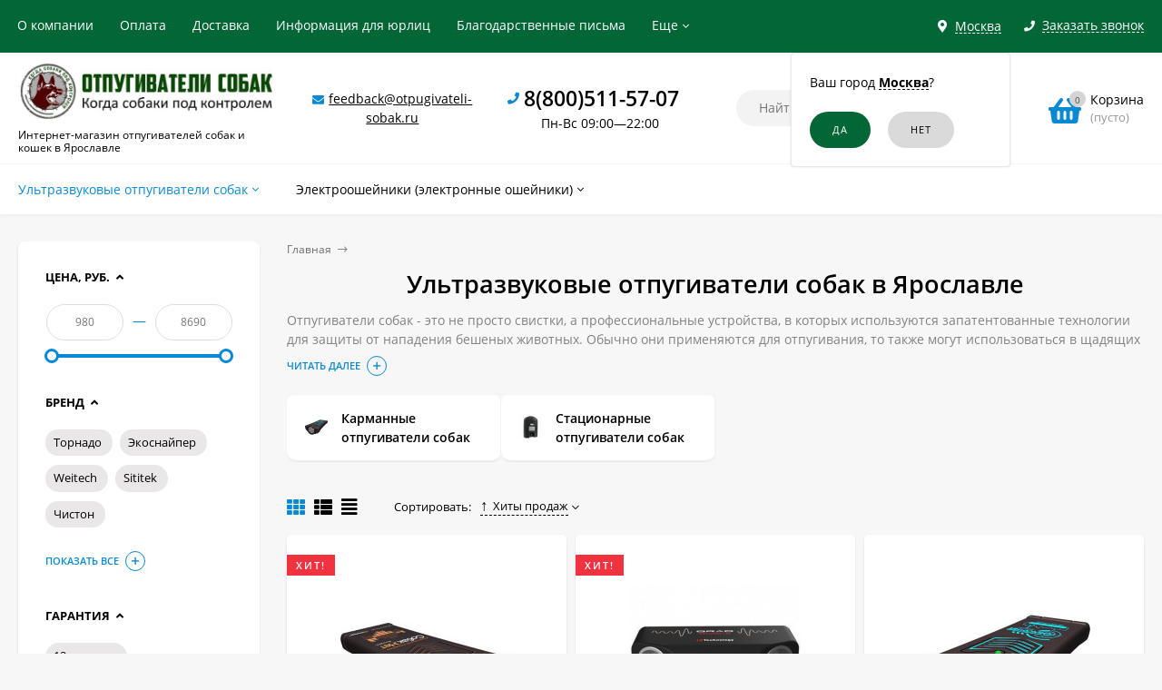

--- FILE ---
content_type: text/html; charset=utf-8
request_url: https://otpugivateli-sobak.ru/yaroslavl/category/otpugivateli-sobak/
body_size: 27495
content:
<!DOCTYPE html><html  lang="ru"><head prefix="og: http://ogp.me/ns#"><meta http-equiv="Content-Type" content="text/html; charset=utf-8"/><meta name="viewport" content="width=device-width, initial-scale=1" /><meta http-equiv="x-ua-compatible" content="IE=edge"><title>Купить отпугиватель собак в Ярославле по низкой цене</title><meta name="Keywords" content="Отпугиватель собак купить цена в Ярославле" /><meta name="Description" content="► У нас вы можете выгодно купить отпугиватель собак с доставкой по Ярославлю ► Интернет-магазин otpugivateli-sobak.ru - Когда собаки под контролем" /><link rel="shortcut icon" href="/favicon.ico"/><!-- rss --><link rel="alternate" type="application/rss+xml" title="Новалл" href="https://otpugivateli-sobak.ru/blog/rss/"><style>a:hover,a.selected,.selected > a,.link:hover,.link.selected,.selected > .link{color: #0989d2;}.bs-bg{background: #036637;}.bs-bg,.bs-bg a,.bs-bg a:hover,.bs-bg .link,.bs-bg .link:hover,.bs-bg .selected > a,.bs-bg .selected > .link{color: #FFF;}.bs-color,.link.bs-color,a.bs-color,.link.bs-color:hover,a.bs-color:hover{color: #0989d2;}.ac-bg{background: #ff6c00;}.ac-bg,.ac-bg a,.ac-bg .link,.ac-bg a:hover,.ac-bg .selected > a,.ac-bg .selected > .link{color: #FFF;}.ac-color,.link.ac-color,a.ac-color,.link.ac-color:hover,a.ac-color:hover{color: #ff6c00;}.button,button,input[type="button"],input[type="submit"],a.button,.inline-select__item.selected,.filter-param__variant--button.checked{background: #036637;color: #FFF;}.cartOS__button{background: #036637 !important;color: #FFF !important;}.bar-fixed-b__caret,.bar-fixed-r__caret,.products-custom-link__caret,.header-cart-message__caret{color: #036637;}.button.button--acc,button.button--acc,a.button--acc,input[type="button"].button--acc,input[type="submit"].button--acc{background: #ff6c00;color: #FFF;}a.add2cart-button--mini,.add2cart-button--mini,a.add2cart-button,.add2cart-button {background: #036637;color: #FFF;}.rating,.star,.star-empty,.product-action.selected,.head-decor:first-letter,.jq-checkbox.checked:before,.checkbox-styler.checked:before,.shop-sk-callback__slider .ui-slider-range{color: #0989d2;}.cartOS__title svg {fill: #0989d2 !important;}.jq-radio.checked:before,.radio-styler.checked:before,.bx-pager-item a.active:before,.owl-dot.active span:before{background: #0989d2;}.tabs_el.selected,.border-color{border-color: #036637;}.footer{background: #333333;color: #FFF;}.footer a{color: #FFF;}.header-top{background: #036637;}.header-top,.header-top a,.header-menu__item.selected > a,.header-menu__item.selected > .link,.header-top a:hover,.header-top .link,.header-top .link:hover{color: #FFF;}.categories-v__head{background: #036637;color: #FFF;}.categories-vu__head{background: #036637;color: #FFF;}.category-filters,.m-filters-open{background: #036637;color: #FFF;}.category-filters__send{background: #FFF;color: #036637;}.categories-h{background: #FFF;color: #000;border-top: 1px solid #f7f7f7;}.categories-h__link:hover,.categories-h__link.selected,.categories-h__title.link:hover{color: #0989d2;}.categories-h__item:hover{background: #f9f9f9;}.categories-h__brand,.categories-h__brand .categories-h__link:hover{color: #ff6c00;}.m-open-categories{background: #FFF;border-top: 1px solid #f7f7f7;color: #ff6c00;}</style><script>var globalThemeSettings = {isMobile: 0,isFormStylerInit: 1,isLocationSelect: 0,isCurrencySelect: 0,isDisplayFontAwesome: 1,show_product_in_basket: 1,isSeoFilterBlockedOPtions: 0,currency: {"code":"RUB","sign":"\u0440\u0443\u0431.","sign_html":"<span class=\"ruble\">\u20bd<\/span>","sign_position":1,"sign_delim":" ","decimal_point":",","frac_digits":"2","thousands_sep":" "},isFixedHeader: 1,isFixedHeaderMobile: 0,isHorizontalMainMenu: 1,isFilters: 1,isDemoSettings: 0,isTileGalleryProductPreview: 1,msgAddToFavorite: '<a href=/yaroslavl/search/?list=favorites>Товар в избранном</a>',msgAddToCompare: 'Товар в сравнении'}</script><script src="/wa-data/public/site/themes/mastershopos/jquery.min.js?v2.5.1.101"></script><link href="/wa-data/public/shop/themes/mastershopos/mastershop.shop.min.css?v2.5.1.101" rel="stylesheet"><!-- plugin hook: 'frontend_head' --><link href='/wa-apps/shop/plugins/cityselect/css/suggestions.20.min.css?v=2.0.4' rel='stylesheet'><script src='/wa-apps/shop/plugins/cityselect/js/jquery.suggestions.20.min.js?v2.0.4'></script><link href='/wa-data/public/shop/plugins/cityselect/css/frontend_63f324cf881a2.css' rel='stylesheet'><script src='/wa-data/public/shop/plugins/cityselect/js/frontend_63f324cf881f8.js'></script><script>function init_shop_cityselect(){
shop_cityselect.location={"country":"rus","city":"\u041c\u043e\u0441\u043a\u0432\u0430","region":"77","zip":"101000","constraints_street":"","need_detect":true};
shop_cityselect.route_params={"app":"shop","_name":"\u041e\u0442\u043f\u0443\u0433\u0438\u0432\u0430\u0442\u0435\u043b\u0438 \u0441\u043e\u0431\u0430\u043a","city":" \u0432 \u042f\u0440\u043e\u0441\u043b\u0430\u0432\u043b\u0435","city2":"\u042f\u0440\u043e\u0441\u043b\u0430\u0432\u043b\u044c","pointAddress":"\u0410\u0434\u0440\u0435\u0441 \u043f\u0443\u043d\u043a\u0442\u0430 \u0432\u044b\u0434\u0430\u0447\u0438: \u0433. \u042f\u0440\u043e\u0441\u043b\u0430\u0432\u043b\u044c, \u0443\u043b. \u0411\u043e\u043b\u044c\u0448\u0430\u044f \u041e\u043a\u0442\u044f\u0431\u0440\u044c\u0441\u043a\u0430\u044f, 39","theme":"mastershopos","theme_mobile":"mastershopos","checkout_version":"2","locale":"ru_RU","title":"","meta_keywords":"","meta_description":"","og_title":"","og_image":"","og_video":"","og_description":"","og_type":"","og_url":"","url_type":"1","products_per_page":"","type_id":["5"],"currency":"RUB","public_stocks":"0","drop_out_of_stock":"1","payment_id":["1","3","4076","4"],"shipping_id":"0","ssl":"1","checkout_storefront_id":"e99a08d290e2ed7a3a63f6b0f1f7c177","category_url":"otpugivateli-sobak","module":"frontend","action":"category","cityselect__url":"category\/otpugivateli-sobak\/"};
shop_cityselect.countries=[];
shop_cityselect.iso2to3={"RU":"rus"};
shop_cityselect.language='ru';
shop_cityselect.init('c2b3d28c25e4243c55a653eca81bcbe7964d0989','/yaroslavl/','/wa-apps/shop/plugins/cityselect/js/fancybox/','city-settlement','auto',1,1,0);
        } if (typeof shop_cityselect !== 'undefined') { init_shop_cityselect() } else { $(document).ready(function () { init_shop_cityselect() }) }</script><script>$(function() {$.flexdiscountFrontend = new FlexdiscountPluginFrontend({urls: {couponAddUrl: '/yaroslavl/flexdiscount/couponAdd/',updateDiscountUrl: '/yaroslavl/flexdiscount/update/',refreshCartUrl: '/yaroslavl/flexdiscount/cartUpdate/',deleteUrl: '/yaroslavl/flexdiscount/couponDelete/',cartSaveUrl: {shop: '/yaroslavl/cart/save/',plugin: '/yaroslavl/my/'},cartDeleteUrl: {shop: '/yaroslavl/cart/delete/',plugin: '/yaroslavl/my/'},cartAddUrl: {shop: '/yaroslavl/cart/add/',plugin: '/yaroslavl/my/'}},updateInfoblocks: 1,hideDefaultAffiliateBlock: '',ss8forceUpdate: '0',addAffiliateBlock: 0,loaderType: 'loader2',locale: 'ru_RU',settings: {"enable_frontend_cart_hook":0},ss8UpdateAfterPayment: 1,shopVersion: '11.1.0.1032'});});</script><script type="text/javascript" src="/yaroslavl/dp-plugin/config/?v1.22.0"></script><link rel="canonical" href="https://otpugivateli-sobak.ru/yaroslavl/category/otpugivateli-sobak/"/><meta property="og:type" content="article">
<meta property="og:url" content="https://otpugivateli-sobak.ru/yaroslavl/category/otpugivateli-sobak/">
<meta property="og:title" content="Купить отпугиватель собак в Ярославле по низкой цене">
<meta property="og:description" content="► У нас вы можете выгодно купить отпугиватель собак с доставкой по Ярославлю ► Интернет-магазин otpugivateli-sobak.ru - Когда собаки под контролем">
<script src="//code-ya.jivosite.com/widget/uZb8JPExDs" async></script>
<!-- Yandex.Metrika counter -->
<script>
setTimeout(function(){
   (function(m,e,t,r,i,k,a){m[i]=m[i]||function(){(m[i].a=m[i].a||[]).push(arguments)};
   m[i].l=1*new Date();k=e.createElement(t),a=e.getElementsByTagName(t)[0],k.async=1,k.src=r,a.parentNode.insertBefore(k,a)})
   (window, document, "script", "https://mc.yandex.ru/metrika/tag.js", "ym");

   ym(46790238, "init", {
        clickmap:true,
        trackLinks:true,
        accurateTrackBounce:true
   });
}, 2000);
</script>

<script>
var ZCallbackWidgetLinkId  = '66c1f9df3f3f5d15a466f130e4622743';
var ZCallbackWidgetDomain  = 'my.zadarma.com';
(function(){
    var lt = document.createElement('script');
    lt.type ='text/javascript';
    lt.charset = 'utf-8';
    lt.async = true;
    lt.src = 'https://' + ZCallbackWidgetDomain + '/callbackWidget/js/main.min.js';
    var sc = document.getElementsByTagName('script')[0];
    if (sc) sc.parentNode.insertBefore(lt, sc);
    else document.documentElement.firstChild.appendChild(lt);
})();
</script><style>@media (min-width: 1101px) {.header-logo{width: 280px;margin: 0 2% 0 0;}.header-content{width: calc(100% - 280px - 2%);}}@media (max-width: 1100px) and (min-width: 651px) {.header-logo{width: 230px;margin: 0 2% 0 0;}.header-content{width: calc(100% - 230px - 2%);}}.header-logo img{max-width: 280px;max-height: 70px;}@media (max-width: 1100px){.header-logo img{max-width: 230px;max-height: 50px;}}.header-logo__text{font-size: 28px;}.header-logo__icon{font-size: 29px;}@media (max-width: 1100px){.header-logo__text{font-size: 24px;}.header-logo__icon{font-size: 28px;}}.header-logo__tagline{margin-top: 10px;}.badge.bestseller{ background: #f13340; }.product-gallery-main{align-self: center;}.product-gallery-main.owl-carousel .owl-stage{justify-content: center;align-items: center;}.product-card__gallery{justify-content: center;}.product-gallery-main__el-outer{height:  300px;line-height: 300px;}.product-gallery-main__el-outer img{max-height:  300px;}.product-tile__name{max-height: 78px;}@media (max-width: 480px){.product-tile__name{max-height: 40px;}}.info-massage{background-color: #fef3a1;}.product-tile__image{padding: 30px 30px 0;height: 240px;line-height: 240px;}.product-tile__image img{max-height: 220px;}@media (max-width: 1430px) and (min-width: 1251px){.cols-3 .product-tile__image{padding: 20px 20px 0;height: 200px;line-height: 180px;}.cols-3 .product-tile__image img{max-height: 180px;}}@media (max-width: 1150px) and (min-width: 1001px){.cols-2 .product-tile__image,.cols-3 .product-tile__image{padding: 20px 20px 0;}}@media (max-width: 1080px) and (min-width: 1001px){.cols-2 .product-tile__image,.cols-3 .product-tile__image{height: 180px;line-height: 180px;}.cols-2 .product-tile__image img,.cols-3 .product-tile__image img{max-height: 180px;}}@media (max-width: 1024px){.product-tile__image{height: 180px;line-height: 180px;}.product-tile__image img{max-height: 180px;}}@media (max-width: 850px) and (min-width: 361px) {.product-tile__image {padding: 20px 20px 0;}}@media (max-width: 580px){.product-tile__image{height: 130px;line-height: 130px;}.product-tile__image img{max-height: 130px;}}@media (max-width: 500px){.product-tile__image{height: 100px;line-height: 100px;}.product-tile__image img{max-height: 100px;}}@media (max-width: 379px){.product-tile__image{padding: 10px 10px 0;}}.product-list__left{padding: 40px;padding-right: 0;width: 220px;}.product-list__left .badge{top: 40px;}@media (min-width: 1001px){.cols-3 .product-list__left{padding: 15px;}.cols-3 .product-list__left .badge{top: 15px;}}@media (max-width: 1250px) and (min-width: 1001px){.cols-2 .product-list__left{padding: 15px;}.cols-2 .product-list__left .badge{top: 15px;}}@media (max-width: 900px){.product-list__left{padding: 15px;}.product-list__left .badge{top: 15px;}}@media (max-width: 1400px) and (min-width: 1250px){.cols-3 .product-list__left{width: 150px;}}@media (max-width: 1150px) and (min-width: 1001px){.cols-2 .product-list__left,.cols-3 .product-list__left{vertical-align: top;width: 150px;}}@media (max-width: 600px){.product-list__left{width: 150px;}}@media (max-width: 400px){.product-list__left{float: none;text-align: center;max-width: 100%;width: 100%;}}.product-list__image img{max-height: 200px;}@media (max-width: 400px){.product-list__image img{max-height: 150px;}}.sidebar-wrap--plugin .menu-v li:nth-child(30) ~ li:not(.show){display: none;}</style><meta name="google-site-verification" content="Iu2bvNnnt0Tzrip1qJzABHBRkXGB62WlLY2hqzWSSVQ" /></head><body class="no-touch  icons-hidden"><div class="header-outer"><div class="js-header-top header-top"><div class="l-wrapper clearfix js-header-top-inner"><div class="header-top__right"><span data-id="popup-search" class="js-open-m-popup header-open-search far fa-search"></span><div class="header-region"><div class="b-cityselect__wrapper b-cityselect__wrapper--mastershopos "><a href="#" class="b-cityselect__city i-cityselect__city_change"><i class="fas fa fa-map-marker fa-map-marker-alt"></i> <span class="i-cityselect__city">Москва</span></a><div class="b-cityselect__notifier b-cityselect__notifier--mastershopos"><div class="b-cityselect__notifier_triangle"></div><div class="b-cityselect__notifier_title">Ваш город <b class="i-cityselect__city">Москва</b>?</div><div class="b-cityselect__notifier_buttons nowrap"><input type="button" class="btn btn-primary uni-btn uni-btn--red b-cityselect__city_yes i-cityselect__city_yes" value="Да"> <input type="button" class="b-cityselect__city_no btn btn-default gray uni-btn i-cityselect__city_no" value="Нет"></div></div><script>if (typeof shop_cityselect !== 'undefined') { shop_cityselect.detect() } else { document.addEventListener("DOMContentLoaded", function() { shop_cityselect.detect() }) }</script></div></div><span data-id="popup-contacts" class="js-open-m-popup header-open-contacts fas fa-phone"></span><span class="header-callback js-sk-callback-open"><i class="header-callback__icon fas fa-phone"></i><span class="header-callback__title">Заказать звонок</span></span><a href="/yaroslavl/order/" class="js-cart-preview m-header-cart empty"><span class="m-header-cart__icon"><i class="fas fa-shopping-basket"></i><span class="js-cart-preview-count header-cart__count ac-bg">0</span></span></a></div><div class="js-header-menu-outer header-menu__outer"><i data-id="m-header-menu" class="header-menu__bar js-open-mobile-menu fal fa-bars"></i><ul class="js-header-menu header-menu responsived-before-init" data-class-el="header-menu__item" data-class-sub-el="header-submenu__item"><li class="js-header-menu-item header-menu__item"><a rel="nofollow" href="/yaroslavl/about-us/">О компании</a></li><li class="js-header-menu-item header-menu__item"><a rel="nofollow" href="/yaroslavl/payment/">Оплата</a></li><li class="js-header-menu-item header-menu__item"><a rel="nofollow" href="/yaroslavl/delivery/">Доставка</a></li><li class="js-header-menu-item header-menu__item"><a rel="nofollow" href="/yaroslavl/for-organizations/">Информация для юрлиц</a></li><li class="js-header-menu-item header-menu__item"><a rel="nofollow" href="/yaroslavl/blagodarstvennye-pisma/">Благодарственные письма</a></li><li class="js-header-menu-item header-menu__item"><a rel="nofollow" href="/yaroslavl/garantii-i-pravila-vozvrata/">Гарантии и правила возврата</a></li><li class="js-header-menu-item header-menu__item"><a rel="nofollow" href="/yaroslavl/politika-konfidencialnosti/">Политика конфиденциальности</a></li><li data-type="else" class="js-header-menu-item header-menu__item hide"><span class="link">Еще</span><i class="header-menu__caret fal fa-angle-down"></i><div class="header-submenu-outer js-header-submenu-outer"><ul class="js-header-submenu header-submenu"></ul></div></li></ul></div></div></div><header class="js-header header"><div class="l-wrapper"><a rel="nofollow" href="/yaroslavl/" class="header-logo"><img class="header-logo__image " src="/wa-data/public/site/themes/mastershopos/img/logo.jpg?v1672685919" alt="Новалл" /><span class="header-logo__tagline">Интернет-магазин отпугивателей собак и кошек в Ярославле</span></a><div class="header-content"><div class="header-address-outer"><i class="header-phone__icon bs-color fas fa-envelope"></i><span class="header-address"><a href="mailto:feedback@otpugivateli-sobak.ru">feedback@otpugivateli-sobak.ru</a></span></div><div class="header-phone-outer"><div class="header-phones"><i class="header-phone__icon bs-color fas fa-phone"></i><div class="header-phone"><a class="js-contact-phone" href="tel:88005115707">8(800)511-57-07</a></div><br/><span style = 'font-size:14px;font-weight:300;text-align:center;'>Пн-Вс 09:00—22:00</span></div></div><div class="header-search"><form class="js-search-form header-search__form" method="get" action="/yaroslavl/search/"><input name="query"  placeholder="Найти товары" class="js-search-auto header-search__field grey-bg" type="text" autocomplete="off" /><span class="bs-bg icon__submit js-submit-form"><i class="far fa-search"></i></span><div class="search-auto-result js-search-auto-result"></div></form></div><div data-type="header" class="header-cart js-cart-preview empty" data-url="/yaroslavl/cart/"><a rel="nofollow" href="/yaroslavl/order/" class="float-r"><div class="header-cart__icon "><i class="fas fa-shopping-basket bs-color"></i><span class="js-cart-preview-count header-cart__count ac-bg">0</span></div><div class="header-cart__content"><div class="header-cart__head">Корзина</div><div class="js-cart-preview-total header-cart__total">0 <span class="ruble">₽</span></div><div class="js-cart-preview-empty header-cart__empty">(пусто)</div></div></a><span class="header-cart-message bs-bg"><i class="header-cart-message__check fal fa-check"></i>Товар в корзине!<i class="header-cart-message__caret"></i></span><div class="js-cart-popup cart-popup"></div></div></div></div></header><div class="categories-h js-categories-h-outer"><div class="l-wrapper clearfix"><div class="js-categories-h-items categories-h__inner" data-retina="" data-lazy="1"><div class="categories-h__menu js-h-categories responsived-before-init"><div data-id="165" class="js-h-categories-item categories-h__item"><a class="categories-h__link selected" href="/yaroslavl/category/otpugivateli-sobak/"><span class="categories-h__title">Ультразвуковые отпугиватели собак</span><i class="categories-h__caret fal"></i></a><div class="js-categories-sub subcat-h-deployed"><div class="subcat-h-deployed__items"><div  class="subcat-h-deployed__item js-subcategories-item"><span class="subcat-h-deployed__image"><img class="js-subcat-image" alt="Карманные отпугиватели собак" src="/wa-data/public/site/themes/mastershopos/img/lazy-image.png" data-src="/wa-data/public/shop/skcatimage/167/icon_карманные.jpeg" /></span><div class="subcat-h-deployed__inner"><a class="subcat-h-deployed__title" href="/yaroslavl/category/ultrazvukovye-otpugivateli-sobak/">Карманные отпугиватели собак </a><div class="subcat-h-deployed__all"><a class="show-all ac-color" href="/yaroslavl/category/ultrazvukovye-otpugivateli-sobak/">Все товары <i class="button-more fal fa-long-arrow-right"></i></a></div></div></div><div  class="subcat-h-deployed__item js-subcategories-item"><span class="subcat-h-deployed__image"><img class="js-subcat-image" alt="Стационарные отпугиватели собак" src="/wa-data/public/site/themes/mastershopos/img/lazy-image.png" data-src="/wa-data/public/shop/skcatimage/166/icon_стац.jpeg" /></span><div class="subcat-h-deployed__inner"><a class="subcat-h-deployed__title" href="/yaroslavl/category/stacionarnye-otpugivateli-sobak-i-koshek/">Стационарные отпугиватели собак </a><div class="subcat-h-deployed__all"><a class="show-all ac-color" href="/yaroslavl/category/stacionarnye-otpugivateli-sobak-i-koshek/">Все товары <i class="button-more fal fa-long-arrow-right"></i></a></div></div></div></div></div></div><div data-id="170" class="js-h-categories-item categories-h__item"><a class="categories-h__link" href="/yaroslavl/category/elektroosheyniki-elektronnye-osheyniki/"><span class="categories-h__title">Электроошейники (электронные ошейники)</span><i class="categories-h__caret fal"></i></a><div class="js-categories-sub subcat-h-deployed"><div class="subcat-h-deployed__items"><div  class="subcat-h-deployed__item js-subcategories-item"><span class="subcat-h-deployed__image"><img class="js-subcat-image" alt="Ошейники для дрессировки собак" src="/wa-data/public/site/themes/mastershopos/img/lazy-image.png" data-src="/wa-data/public/shop/skcatimage/173/icon_дресс.jpg" /></span><div class="subcat-h-deployed__inner"><a class="subcat-h-deployed__title" href="/yaroslavl/category/osheyniki-dlya-dressirovki/">Ошейники для дрессировки собак </a><div class="subcat-h-deployed__all"><a class="show-all ac-color" href="/yaroslavl/category/osheyniki-dlya-dressirovki/">Все товары <i class="button-more fal fa-long-arrow-right"></i></a></div></div></div><div  class="subcat-h-deployed__item js-subcategories-item"><span class="subcat-h-deployed__image"><img class="js-subcat-image" alt="Ультразвуковые стационарные антилаи" src="/wa-data/public/site/themes/mastershopos/img/lazy-image.png" data-src="/wa-data/public/shop/skcatimage/172/icon_стац ант.jpg" /></span><div class="subcat-h-deployed__inner"><a class="subcat-h-deployed__title" href="/yaroslavl/category/ultrazvukovye-statsionarnye-antilai/">Ультразвуковые стационарные антилаи </a><div class="subcat-h-deployed__all"><a class="show-all ac-color" href="/yaroslavl/category/ultrazvukovye-statsionarnye-antilai/">Все товары <i class="button-more fal fa-long-arrow-right"></i></a></div></div></div><div  class="subcat-h-deployed__item js-subcategories-item"><span class="subcat-h-deployed__image"><img class="js-subcat-image" alt="Ошейники антилай" src="/wa-data/public/site/themes/mastershopos/img/lazy-image.png" data-src="/wa-data/public/shop/skcatimage/171/icon_ошейник 2.jpg" /></span><div class="subcat-h-deployed__inner"><a class="subcat-h-deployed__title" href="/yaroslavl/category/osheyniki-antilay/">Ошейники антилай </a><div class="subcat-h-deployed__all"><a class="show-all ac-color" href="/yaroslavl/category/osheyniki-antilay/">Все товары <i class="button-more fal fa-long-arrow-right"></i></a></div></div></div></div></div></div><div data-type="else" class="js-h-categories-item categories-h__item hide"><span class="categories-h__link"><span class="categories-h__title link">Еще</span><i class="categories-h__caret fal"></i></span></div></div></div></div></div><div data-id="m-categories-menu" class="js-open-mobile-menu m-open-categories"><i class="m-open-categories__icon far fa-bars"></i>Каталог товаров<i class="m-open-categories__caret fal fa-chevron-right"></i></div></div><main id="main-content" class="js-content-move maincontent inner-page"><div class="l-wrapper clearfix"><!-- plugin hook: 'frontend_header' --><div id="page-content"><div data-count="2" class="js-content-cols content-cols cols-2 flex-align-r"><div class="content  with-sidebar-l"><ul class="breadcrumbs" itemscope itemtype="http://schema.org/BreadcrumbList"><li itemscope itemprop="itemListElement" itemtype="http://schema.org/ListItem"><a itemprop="item"  rel="nofollow"  href="/"><span itemprop="name">Главная</span><meta itemprop="position" content="1" /></a><span class="rarr"><i class="fal fa-long-arrow-right"></i></span></li></ul><h1 class="category-name">Ультразвуковые отпугиватели собак в Ярославле</h1><!-- plugin hook: 'frontend_category' --><div class="category-description moretext-outer js-moretext-outer"><div class="moretext-wrap js-moretext-wrap" data-text-hide="Скрыть" data-text-more="Читать далее" data-max-height="40" style="max-height: 40px" ><div class="category-desc moretext-desc js-moretext"><p>Отпугиватели собак - это не просто свистки, а профессиональные устройства, в которых используются запатентованные технологии для защиты от нападения бешеных животных. Обычно они применяются для отпугивания, то также могут использоваться в щадящих режимах для воспитания и обучения питомцев.</p><p>Купить качественный и недорогой отпугиватель собак по доступной цене в Ярославле можно, оставив заказ в нашем онлайн-магазине.</p></div></div></div><div class="js-category-subcategories" data-save-filters="true"><div class="categories-icons-wrap js-categories-list" data-retina="1" data-lazy="1"><ul class="categories-icons"><li class="categories-icons__item"><a class="categories-icons__inner js-category-link" href="/yaroslavl/category/ultrazvukovye-otpugivateli-sobak/"><div class="categories-icons__image"><img src="/wa-data/public/shop/themes/mastershopos/img/lazy-image.png" class="js-categories-item-image" data-src="/wa-data/public/shop/skcatimage/167/icon_карманные.jpeg"  alt="Карманные отпугиватели собак" /></div><div class="categories-icons__title">Карманные отпугиватели собак</div></a></li><li class="categories-icons__item"><a class="categories-icons__inner js-category-link" href="/yaroslavl/category/stacionarnye-otpugivateli-sobak-i-koshek/"><div class="categories-icons__image"><img src="/wa-data/public/shop/themes/mastershopos/img/lazy-image.png" class="js-categories-item-image" data-src="/wa-data/public/shop/skcatimage/166/icon_стац.jpeg"  alt="Стационарные отпугиватели собак" /></div><div class="categories-icons__title">Стационарные отпугиватели собак</div></a></li></ul></div></div><div class="m-filters-open js-btn-open-filter"><i class="m-filters-open__icon far fa-sliders-h"></i>Подбор по параметрам<i class="m-filters-open__caret fal fa-chevron-right"></i></div><div id="product-list" ><div class="category-panel"><div class="category-views"><i data-view="tile" class="js-switch-product-view category-views__item fas fa-th bs-color"></i><i data-view="list" class="js-switch-product-view category-views__item fas fa-th-list"></i><i data-view="tbl" class="js-switch-product-view category-views__item fas fa-align-justify"></i></div><!-- sorting --><div class="category-sort"> <span class="category-sort__title">Сортировать:</span><div class="js-drop-down-list drop-down-list"><span class="js-drop-down-toggle drop-down-list__toggle"><a href="?sort=total_sales&order=desc">Хиты продаж <i class="sort-asc"></i></a><span class="drop-down-list__caret"></span></span><ul class="js-drop-down-items drop-down-list__items js-ajax-sorting"><li class="drop-down-list__item"><a href="?sort=name&order=asc">Название</a></li><li class="drop-down-list__item"><a href="?sort=price&order=asc">Цена</a></li><li class="drop-down-list__item selected"><a href="?sort=total_sales&order=desc">Хиты продаж <i class="sort-asc"></i></a></li><li class="drop-down-list__item"><a href="?sort=rating&order=desc">Оценка покупателей</a></li><li class="drop-down-list__item"><a href="?sort=create_datetime&order=desc">Дата добавления</a></li><li class="drop-down-list__item"><a href="?sort=stock&order=desc">В наличии</a></li></ul></div></div><div class="category-panel__info-page"></div></div><div class="filters-selected"></div><div class="product-list product-list--tile js-preview-products" data-retina="1" data-image-lazy="1" data-loading="/wa-data/public/site/themes/mastershopos/img/loading16.gif"><div class="product-tile__outer"><div class="js-product-item product-tile tile-gallery js-tile-gallery"><div class="product-tile__image js-tile-gallery-block"><div class="product-tile__badges"><div class="badge bestseller"><span>Хит!</span></div></div><a href="/yaroslavl/product/sobakamnet-vspyshka/"><img class="js-product-preview-img" alt="Отпугиватель собак &quot;Собакам.Нет Вспышка+&quot;" title="Отпугиватель собак &amp;quot;Собакам.Нет Вспышка+&amp;quot;" src=/wa-data/public/shop/themes/mastershopos/img/lazy-image.png data-src="/wa-data/public/shop/products/26/03/326/images/1505/1505.190x0.jpg"><span class="tile-gallery__items js-tile-gallery-items"><span class="tile-gallery__item js-tile-gallery-item" data-img="/wa-data/public/shop/products/26/03/326/images/1505/1505.190x0.jpg" style="width: calc(100%/3);"></span><span class="tile-gallery__item js-tile-gallery-item" data-img="/wa-data/public/shop/products/26/03/326/images/1507/1507.190x0.jpg" style="width: calc(100%/3);"></span><span class="tile-gallery__item js-tile-gallery-item" data-img="/wa-data/public/shop/products/26/03/326/images/1506/1506.190x0.jpg" style="width: calc(100%/3);"></span></span></a><span class="product-tile__actions"><i title="Добавить в избранное" class="js-add-to-favorites product-action fas fa-heart" data-product="326"></i><i title="Добавить в сравнение" class="js-add-to-compare product-action fas fa-copy" data-product="326"></i></span></div><div class="product-tile__content"><div class="product-tile__description"><div class="product-tile__name"><a title="Отпугиватель собак &quot;Собакам.Нет Вспышка+&quot;" href="/yaroslavl/product/sobakamnet-vspyshka/">Отпугиватель собак &quot;Собакам.Нет Вспышка+&quot;</a></div><!--noindex--><div class="products-tile-features count-5"><div class="products-tile-features__item" title="Радиус действия: до 20 м"><span class="products-tile-features__title">Радиус действия: </span><span class="products-tile-features__value">до 20 м</span></div><div class="products-tile-features__item" title="Стробоскоп: Да"><span class="products-tile-features__title">Стробоскоп: </span><span class="products-tile-features__value">Да</span></div><div class="products-tile-features__item" title="Крепление: Да"><span class="products-tile-features__title">Крепление: </span><span class="products-tile-features__value">Да</span></div><div class="products-tile-features__item" title="Тип питания: батарейки"><span class="products-tile-features__title">Тип питания: </span><span class="products-tile-features__value">батарейки</span></div><div class="products-tile-features__item" title="Гарантия: 12 месяцев"><span class="products-tile-features__title">Гарантия: </span><span class="products-tile-features__value">12 месяцев</span></div></div><!--/noindex--></div><div class="clearfix product-tile__stock-rate"><div class="product-stock product-tile__stock">В наличии</div></div></div><form data-image="/wa-data/public/shop/products/26/03/326/images/1505/1505.60.jpg" data-link="/yaroslavl/product/sobakamnet-vspyshka/"  data-name="Отпугиватель собак &amp;quot;Собакам.Нет Вспышка+&amp;quot;" data-price="6 920 &lt;span class=&quot;ruble&quot;&gt;₽&lt;/span&gt;" data-after-action="popup" class="js-add-to-cart" method="post" action="/yaroslavl/cart/add/"><input type="hidden" name="product_id" value="326"><div class="product-tile__bottom"><div class="product-tile__price"><div class="price">6 920 <span class="ruble">₽</span></div></div><div class="product-tile__add2cart"><span class="js-submit-form add2cart-button--mini"><i class="add2cart__icon fas fa-shopping-basket"></i></span></div></div></form></div></div><div class="product-tile__outer"><div class="js-product-item product-tile tile-gallery js-tile-gallery"><div class="product-tile__image js-tile-gallery-block"><div class="product-tile__badges"><div class="badge bestseller"><span>Хит!</span></div></div><a href="/yaroslavl/product/grad-duos-s/"><img class="js-product-preview-img" alt="Отпугиватель собак стационарный &quot;Grad Duos S&quot;" title="Отпугиватель собак стационарный &amp;quot;Grad Duos S&amp;quot;" src=/wa-data/public/shop/themes/mastershopos/img/lazy-image.png data-src="/wa-data/public/shop/products/39/03/339/images/1139/1139.190x0.jpg"><span class="tile-gallery__items js-tile-gallery-items"><span class="tile-gallery__item js-tile-gallery-item" data-img="/wa-data/public/shop/products/39/03/339/images/1139/1139.190x0.jpg" style="width: calc(100%/2);"></span><span class="tile-gallery__item js-tile-gallery-item" data-img="/wa-data/public/shop/products/39/03/339/images/1138/1138.190x0.jpg" style="width: calc(100%/2);"></span></span></a><span class="product-tile__actions"><i title="Добавить в избранное" class="js-add-to-favorites product-action fas fa-heart" data-product="339"></i><i title="Добавить в сравнение" class="js-add-to-compare product-action fas fa-copy" data-product="339"></i></span></div><div class="product-tile__content"><div class="product-tile__description"><div class="product-tile__name"><a title="Отпугиватель собак стационарный &quot;Grad Duos S&quot;" href="/yaroslavl/product/grad-duos-s/">Отпугиватель собак стационарный &quot;Grad Duos S&quot;</a></div><!--noindex--><div class="products-tile-features count-5"><div class="products-tile-features__item" title="Радиус действия: до 20 м"><span class="products-tile-features__title">Радиус действия: </span><span class="products-tile-features__value">до 20 м</span></div><div class="products-tile-features__item" title="Стробоскоп: Нет"><span class="products-tile-features__title">Стробоскоп: </span><span class="products-tile-features__value">Нет</span></div><div class="products-tile-features__item" title="Тип питания: аккумулятор питание 220В солнечная батарея"><span class="products-tile-features__title">Тип питания: </span><span class="products-tile-features__value">аккумулятор, питание 220В, солнечная батарея</span></div><div class="products-tile-features__item" title="Производство: Россия"><span class="products-tile-features__title">Производство: </span><span class="products-tile-features__value">Россия</span></div><div class="products-tile-features__item" title="Датчик движения: Да"><span class="products-tile-features__title">Датчик движения: </span><span class="products-tile-features__value">Да</span></div></div><!--/noindex--></div><div class="clearfix product-tile__stock-rate"><div class="product-stock product-tile__stock">В наличии</div><span class="product-tile__rating rating nowrap"><i class="icon10 star"></i><i class="icon10 star"></i><i class="icon10 star"></i><i class="icon10 star"></i><i class="icon10 star-empty"></i></span></div></div><form data-image="/wa-data/public/shop/products/39/03/339/images/1139/1139.60.jpg" data-link="/yaroslavl/product/grad-duos-s/"  data-name="Отпугиватель собак стационарный &amp;quot;Grad Duos S&amp;quot;" data-price="6 040 &lt;span class=&quot;ruble&quot;&gt;₽&lt;/span&gt;" data-after-action="popup" class="js-add-to-cart" method="post" action="/yaroslavl/cart/add/"><input type="hidden" name="product_id" value="339"><div class="product-tile__bottom"><div class="product-tile__price"><div class="price">6 040 <span class="ruble">₽</span></div></div><div class="product-tile__add2cart"><span class="js-submit-form add2cart-button--mini"><i class="add2cart__icon fas fa-shopping-basket"></i></span></div></div></form></div></div><div class="product-tile__outer"><div class="js-product-item product-tile tile-gallery js-tile-gallery"><div class="product-tile__image js-tile-gallery-block"><a href="/yaroslavl/product/sobakamnet/"><img class="js-product-preview-img" alt="Отпугиватель собак &quot;Собакам.Нет&quot;" title="Отпугиватель собак &amp;quot;Собакам.Нет&amp;quot;" src=/wa-data/public/shop/themes/mastershopos/img/lazy-image.png data-src="/wa-data/public/shop/products/27/03/327/images/1498/1498.190x0.jpg"><span class="tile-gallery__items js-tile-gallery-items"><span class="tile-gallery__item js-tile-gallery-item" data-img="/wa-data/public/shop/products/27/03/327/images/1498/1498.190x0.jpg" style="width: calc(100%/4);"></span><span class="tile-gallery__item js-tile-gallery-item" data-img="/wa-data/public/shop/products/27/03/327/images/1500/1500.190x0.jpg" style="width: calc(100%/4);"></span><span class="tile-gallery__item js-tile-gallery-item" data-img="/wa-data/public/shop/products/27/03/327/images/1499/1499.190x0.jpg" style="width: calc(100%/4);"></span><span class="tile-gallery__item js-tile-gallery-item" data-img="/wa-data/public/shop/products/27/03/327/images/1497/1497.190x0.jpg" style="width: calc(100%/4);"></span></span></a><span class="product-tile__actions"><i title="Добавить в избранное" class="js-add-to-favorites product-action fas fa-heart" data-product="327"></i><i title="Добавить в сравнение" class="js-add-to-compare product-action fas fa-copy" data-product="327"></i></span></div><div class="product-tile__content"><div class="product-tile__description"><div class="product-tile__name"><a title="Отпугиватель собак &quot;Собакам.Нет&quot;" href="/yaroslavl/product/sobakamnet/">Отпугиватель собак &quot;Собакам.Нет&quot;</a></div><!--noindex--><div class="products-tile-features count-5"><div class="products-tile-features__item" title="Радиус действия: до 20 м"><span class="products-tile-features__title">Радиус действия: </span><span class="products-tile-features__value">до 20 м</span></div><div class="products-tile-features__item" title="Стробоскоп: Нет"><span class="products-tile-features__title">Стробоскоп: </span><span class="products-tile-features__value">Нет</span></div><div class="products-tile-features__item" title="Крепление: Да"><span class="products-tile-features__title">Крепление: </span><span class="products-tile-features__value">Да</span></div><div class="products-tile-features__item" title="Тип питания: батарейки"><span class="products-tile-features__title">Тип питания: </span><span class="products-tile-features__value">батарейки</span></div><div class="products-tile-features__item" title="Гарантия: 12 месяцев"><span class="products-tile-features__title">Гарантия: </span><span class="products-tile-features__value">12 месяцев</span></div></div><!--/noindex--></div><div class="clearfix product-tile__stock-rate"><div class="product-stock product-tile__stock">В наличии</div><span class="product-tile__rating rating nowrap"><i class="icon10 star"></i><i class="icon10 star"></i><i class="icon10 star"></i><i class="icon10 star"></i><i class="icon10 star"></i></span></div></div><form data-image="/wa-data/public/shop/products/27/03/327/images/1498/1498.60.jpg" data-link="/yaroslavl/product/sobakamnet/"  data-name="Отпугиватель собак &amp;quot;Собакам.Нет&amp;quot;" data-price="4 900 &lt;span class=&quot;ruble&quot;&gt;₽&lt;/span&gt;" data-after-action="popup" class="js-add-to-cart" method="post" action="/yaroslavl/cart/add/"><input type="hidden" name="product_id" value="327"><div class="product-tile__bottom"><div class="product-tile__price"><div class="price">4 900 <span class="ruble">₽</span></div></div><div class="product-tile__add2cart"><span class="js-submit-form add2cart-button--mini"><i class="add2cart__icon fas fa-shopping-basket"></i></span></div></div></form></div></div><div class="product-tile__outer"><div class="js-product-item product-tile tile-gallery js-tile-gallery"><div class="product-tile__image js-tile-gallery-block"><a href="/yaroslavl/product/ultrazvukovoy-otpugivatel-sobak-tayfun-ls-300/"><img class="js-product-preview-img" alt="Ультразвуковой отпугиватель собак &quot;Тайфун ЛС 300+&quot;" title="Ультразвуковой отпугиватель собак &amp;quot;Тайфун ЛС 300+&amp;quot;" src=/wa-data/public/shop/themes/mastershopos/img/lazy-image.png data-src="/wa-data/public/shop/products/52/03/352/images/1180/1180.190x0.jpg"><span class="tile-gallery__items js-tile-gallery-items"><span class="tile-gallery__item js-tile-gallery-item" data-img="/wa-data/public/shop/products/52/03/352/images/1180/1180.190x0.jpg" style="width: calc(100%/2);"></span><span class="tile-gallery__item js-tile-gallery-item" data-img="/wa-data/public/shop/products/52/03/352/images/1179/1179.190x0.jpg" style="width: calc(100%/2);"></span></span></a><span class="product-tile__actions"><i title="Добавить в избранное" class="js-add-to-favorites product-action fas fa-heart" data-product="352"></i><i title="Добавить в сравнение" class="js-add-to-compare product-action fas fa-copy" data-product="352"></i></span></div><div class="product-tile__content"><div class="product-tile__description"><div class="product-tile__name"><a title="Ультразвуковой отпугиватель собак &quot;Тайфун ЛС 300+&quot;" href="/yaroslavl/product/ultrazvukovoy-otpugivatel-sobak-tayfun-ls-300/">Ультразвуковой отпугиватель собак &quot;Тайфун ЛС 300+&quot;</a></div><!--noindex--><div class="products-tile-features count-5"><div class="products-tile-features__item" title="Радиус действия: до 30 м"><span class="products-tile-features__title">Радиус действия: </span><span class="products-tile-features__value">до 30 м</span></div><div class="products-tile-features__item" title="Стробоскоп: Нет"><span class="products-tile-features__title">Стробоскоп: </span><span class="products-tile-features__value">Нет</span></div><div class="products-tile-features__item" title="Крепление: Нет"><span class="products-tile-features__title">Крепление: </span><span class="products-tile-features__value">Нет</span></div><div class="products-tile-features__item" title="Тип питания: батарейки"><span class="products-tile-features__title">Тип питания: </span><span class="products-tile-features__value">батарейки</span></div><div class="products-tile-features__item" title="Производство: Россия"><span class="products-tile-features__title">Производство: </span><span class="products-tile-features__value">Россия</span></div></div><!--/noindex--></div><div class="clearfix product-tile__stock-rate"><div class="product-stock product-tile__stock">В наличии</div></div></div><form data-image="/wa-data/public/shop/products/52/03/352/images/1180/1180.60.jpg" data-link="/yaroslavl/product/ultrazvukovoy-otpugivatel-sobak-tayfun-ls-300/"  data-name="Ультразвуковой отпугиватель собак &amp;quot;Тайфун ЛС 300+&amp;quot;" data-price="1 970 &lt;span class=&quot;ruble&quot;&gt;₽&lt;/span&gt;" data-after-action="popup" class="js-add-to-cart" method="post" action="/yaroslavl/cart/add/"><input type="hidden" name="product_id" value="352"><div class="product-tile__bottom"><div class="product-tile__price"><div class="price">1 970 <span class="ruble">₽</span></div></div><div class="product-tile__add2cart"><span class="js-submit-form add2cart-button--mini"><i class="add2cart__icon fas fa-shopping-basket"></i></span></div></div></form></div></div><div class="product-tile__outer"><div class="js-product-item product-tile tile-gallery js-tile-gallery"><div class="product-tile__image js-tile-gallery-block"><a href="/yaroslavl/product/chiston-13/"><img class="js-product-preview-img" alt="Ультразвуковой отпугиватель собак &quot;Чистон-13 AntiDogPro&quot;" title="Ультразвуковой отпугиватель собак &amp;quot;Чистон-13 AntiDogPro&amp;quot;" src=/wa-data/public/shop/themes/mastershopos/img/lazy-image.png data-src="/wa-data/public/shop/products/62/03/362/images/1525/1525.190x0.jpg"><span class="tile-gallery__items js-tile-gallery-items"><span class="tile-gallery__item js-tile-gallery-item" data-img="/wa-data/public/shop/products/62/03/362/images/1525/1525.190x0.jpg" style="width: calc(100%/4);"></span><span class="tile-gallery__item js-tile-gallery-item" data-img="/wa-data/public/shop/products/62/03/362/images/1524/1524.190x0.jpg" style="width: calc(100%/4);"></span><span class="tile-gallery__item js-tile-gallery-item" data-img="/wa-data/public/shop/products/62/03/362/images/1208/1208.190x0.jpg" style="width: calc(100%/4);"></span><span class="tile-gallery__item js-tile-gallery-item" data-img="/wa-data/public/shop/products/62/03/362/images/1209/1209.190x0.jpg" style="width: calc(100%/4);"></span></span></a><span class="product-tile__actions"><i title="Добавить в избранное" class="js-add-to-favorites product-action fas fa-heart" data-product="362"></i><i title="Добавить в сравнение" class="js-add-to-compare product-action fas fa-copy" data-product="362"></i></span></div><div class="product-tile__content"><div class="product-tile__description"><div class="product-tile__name"><a title="Ультразвуковой отпугиватель собак &quot;Чистон-13 AntiDogPro&quot;" href="/yaroslavl/product/chiston-13/">Ультразвуковой отпугиватель собак &quot;Чистон-13 AntiDogPro&quot;</a></div><!--noindex--><div class="products-tile-features count-5"><div class="products-tile-features__item" title="Радиус действия: до 15 м"><span class="products-tile-features__title">Радиус действия: </span><span class="products-tile-features__value">до 15 м</span></div><div class="products-tile-features__item" title="Крепление: Нет"><span class="products-tile-features__title">Крепление: </span><span class="products-tile-features__value">Нет</span></div><div class="products-tile-features__item" title="Тип питания: батарейки"><span class="products-tile-features__title">Тип питания: </span><span class="products-tile-features__value">батарейки</span></div><div class="products-tile-features__item" title="Производство: Россия"><span class="products-tile-features__title">Производство: </span><span class="products-tile-features__value">Россия</span></div><div class="products-tile-features__item" title="Бренд: Чистон"><span class="products-tile-features__title">Бренд: </span><span class="products-tile-features__value">Чистон</span></div></div><!--/noindex--></div><div class="clearfix product-tile__stock-rate"><div class="product-stock product-tile__stock">В наличии</div></div></div><form data-image="/wa-data/public/shop/products/62/03/362/images/1525/1525.60.jpg" data-link="/yaroslavl/product/chiston-13/"  data-name="Ультразвуковой отпугиватель собак &amp;quot;Чистон-13 AntiDogPro&amp;quot;" data-price="2 000 &lt;span class=&quot;ruble&quot;&gt;₽&lt;/span&gt;" data-after-action="popup" class="js-add-to-cart" method="post" action="/yaroslavl/cart/add/"><input type="hidden" name="product_id" value="362"><div class="product-tile__bottom"><div class="product-tile__price"><div class="price">2 000 <span class="ruble">₽</span></div></div><div class="product-tile__add2cart"><span class="js-submit-form add2cart-button--mini"><i class="add2cart__icon fas fa-shopping-basket"></i></span></div></div></form></div></div><div class="product-tile__outer"><div class="js-product-item product-tile tile-gallery js-tile-gallery"><div class="product-tile__image js-tile-gallery-block"><a href="/yaroslavl/product/otpugivatel-sobak-grom-125/"><img class="js-product-preview-img" alt="Отпугиватель собак &quot;SITITEK ГРОМ-125&quot;" title="Отпугиватель собак &amp;quot;SITITEK ГРОМ-125&amp;quot;" src=/wa-data/public/shop/themes/mastershopos/img/lazy-image.png data-src="/wa-data/public/shop/products/24/03/324/images/1501/1501.190x0.jpg"><span class="tile-gallery__items js-tile-gallery-items"><span class="tile-gallery__item js-tile-gallery-item" data-img="/wa-data/public/shop/products/24/03/324/images/1501/1501.190x0.jpg" style="width: calc(100%/2);"></span><span class="tile-gallery__item js-tile-gallery-item" data-img="/wa-data/public/shop/products/24/03/324/images/1108/1108.190x0.jpg" style="width: calc(100%/2);"></span></span></a><span class="product-tile__actions"><i title="Добавить в избранное" class="js-add-to-favorites product-action fas fa-heart" data-product="324"></i><i title="Добавить в сравнение" class="js-add-to-compare product-action fas fa-copy" data-product="324"></i></span></div><div class="product-tile__content"><div class="product-tile__description"><div class="product-tile__name"><a title="Отпугиватель собак &quot;SITITEK ГРОМ-125&quot;" href="/yaroslavl/product/otpugivatel-sobak-grom-125/">Отпугиватель собак &quot;SITITEK ГРОМ-125&quot;</a></div><!--noindex--><div class="products-tile-features count-5"><div class="products-tile-features__item" title="Радиус действия: до 10 м"><span class="products-tile-features__title">Радиус действия: </span><span class="products-tile-features__value">до 10 м</span></div><div class="products-tile-features__item" title="Стробоскоп: Да"><span class="products-tile-features__title">Стробоскоп: </span><span class="products-tile-features__value">Да</span></div><div class="products-tile-features__item" title="Крепление: Да"><span class="products-tile-features__title">Крепление: </span><span class="products-tile-features__value">Да</span></div><div class="products-tile-features__item" title="Тип питания: батарейки"><span class="products-tile-features__title">Тип питания: </span><span class="products-tile-features__value">батарейки</span></div><div class="products-tile-features__item" title="Бренд: Sititek"><span class="products-tile-features__title">Бренд: </span><span class="products-tile-features__value">Sititek</span></div></div><!--/noindex--></div><div class="clearfix product-tile__stock-rate"><div class="product-stock product-tile__stock">В наличии</div><span class="product-tile__rating rating nowrap"><i class="icon10 star"></i><i class="icon10 star"></i><i class="icon10 star"></i><i class="icon10 star"></i><i class="icon10 star"></i></span></div></div><form data-image="/wa-data/public/shop/products/24/03/324/images/1501/1501.60.jpg" data-link="/yaroslavl/product/otpugivatel-sobak-grom-125/"  data-name="Отпугиватель собак &amp;quot;SITITEK ГРОМ-125&amp;quot;" data-price="1 800 &lt;span class=&quot;ruble&quot;&gt;₽&lt;/span&gt;" data-after-action="popup" class="js-add-to-cart" method="post" action="/yaroslavl/cart/add/"><input type="hidden" name="product_id" value="324"><div class="product-tile__bottom"><div class="product-tile__price"><div class="price">1 800 <span class="ruble">₽</span></div></div><div class="product-tile__add2cart"><span class="js-submit-form add2cart-button--mini"><i class="add2cart__icon fas fa-shopping-basket"></i></span></div></div></form></div></div><div class="product-tile__outer"><div class="js-product-item product-tile tile-gallery js-tile-gallery"><div class="product-tile__image js-tile-gallery-block"><div class="product-tile__badges"><div class="badge bestseller"><span>Хит!</span></div></div><a href="/yaroslavl/product/chiston-11-antidog/"><img class="js-product-preview-img" alt="Отпугиватель собак &quot;Чистон-11 АнтиДОГ&quot;" title="Отпугиватель собак &amp;quot;Чистон-11 АнтиДОГ&amp;quot;" src=/wa-data/public/shop/themes/mastershopos/img/lazy-image.png data-src="/wa-data/public/shop/products/38/03/338/images/1510/1510.190x0.jpg"><span class="tile-gallery__items js-tile-gallery-items"><span class="tile-gallery__item js-tile-gallery-item" data-img="/wa-data/public/shop/products/38/03/338/images/1510/1510.190x0.jpg" style="width: calc(100%/2);"></span><span class="tile-gallery__item js-tile-gallery-item" data-img="/wa-data/public/shop/products/38/03/338/images/1508/1508.190x0.jpg" style="width: calc(100%/2);"></span></span></a><span class="product-tile__actions"><i title="Добавить в избранное" class="js-add-to-favorites product-action fas fa-heart" data-product="338"></i><i title="Добавить в сравнение" class="js-add-to-compare product-action fas fa-copy" data-product="338"></i></span></div><div class="product-tile__content"><div class="product-tile__description"><div class="product-tile__name"><a title="Отпугиватель собак &quot;Чистон-11 АнтиДОГ&quot;" href="/yaroslavl/product/chiston-11-antidog/">Отпугиватель собак &quot;Чистон-11 АнтиДОГ&quot;</a></div><!--noindex--><div class="products-tile-features count-5"><div class="products-tile-features__item" title="Радиус действия: до 15 м"><span class="products-tile-features__title">Радиус действия: </span><span class="products-tile-features__value">до 15 м</span></div><div class="products-tile-features__item" title="Стробоскоп: Нет"><span class="products-tile-features__title">Стробоскоп: </span><span class="products-tile-features__value">Нет</span></div><div class="products-tile-features__item" title="Крепление: Нет"><span class="products-tile-features__title">Крепление: </span><span class="products-tile-features__value">Нет</span></div><div class="products-tile-features__item" title="Тип питания: батарейки"><span class="products-tile-features__title">Тип питания: </span><span class="products-tile-features__value">батарейки</span></div><div class="products-tile-features__item" title="Производство: Россия"><span class="products-tile-features__title">Производство: </span><span class="products-tile-features__value">Россия</span></div></div><!--/noindex--></div><div class="clearfix product-tile__stock-rate"><div class="product-stock product-tile__stock">В наличии</div><span class="product-tile__rating rating nowrap"><i class="icon10 star"></i><i class="icon10 star"></i><i class="icon10 star"></i><i class="icon10 star"></i><i class="icon10 star-empty"></i></span></div></div><form data-image="/wa-data/public/shop/products/38/03/338/images/1510/1510.60.jpg" data-link="/yaroslavl/product/chiston-11-antidog/"  data-name="Отпугиватель собак &amp;quot;Чистон-11 АнтиДОГ&amp;quot;" data-price="1 830 &lt;span class=&quot;ruble&quot;&gt;₽&lt;/span&gt;" data-after-action="popup" class="js-add-to-cart" method="post" action="/yaroslavl/cart/add/"><input type="hidden" name="product_id" value="338"><div class="product-tile__bottom"><div class="product-tile__price"><div class="price">1 830 <span class="ruble">₽</span></div></div><div class="product-tile__add2cart"><span class="js-submit-form add2cart-button--mini"><i class="add2cart__icon fas fa-shopping-basket"></i></span></div></div></form></div></div><div class="product-tile__outer"><div class="js-product-item product-tile tile-gallery js-tile-gallery"><div class="product-tile__image js-tile-gallery-block"><a href="/yaroslavl/product/tornado-112-duo/"><img class="js-product-preview-img" alt="Ультразвуковой отпугиватель собак &quot;Торнадо 112 Duo&quot;" title="Ультразвуковой отпугиватель собак &amp;quot;Торнадо 112 Duo&amp;quot;" src=/wa-data/public/shop/themes/mastershopos/img/lazy-image.png data-src="/wa-data/public/shop/products/35/03/335/images/1521/1521.190x0.jpg"><span class="tile-gallery__items js-tile-gallery-items"><span class="tile-gallery__item js-tile-gallery-item" data-img="/wa-data/public/shop/products/35/03/335/images/1521/1521.190x0.jpg" style="width: calc(100%/3);"></span><span class="tile-gallery__item js-tile-gallery-item" data-img="/wa-data/public/shop/products/35/03/335/images/1519/1519.190x0.jpg" style="width: calc(100%/3);"></span><span class="tile-gallery__item js-tile-gallery-item" data-img="/wa-data/public/shop/products/35/03/335/images/1520/1520.190x0.jpg" style="width: calc(100%/3);"></span></span></a><span class="product-tile__actions"><i title="Добавить в избранное" class="js-add-to-favorites product-action fas fa-heart" data-product="335"></i><i title="Добавить в сравнение" class="js-add-to-compare product-action fas fa-copy" data-product="335"></i></span></div><div class="product-tile__content"><div class="product-tile__description"><div class="product-tile__name"><a title="Ультразвуковой отпугиватель собак &quot;Торнадо 112 Duo&quot;" href="/yaroslavl/product/tornado-112-duo/">Ультразвуковой отпугиватель собак &quot;Торнадо 112 Duo&quot;</a></div><!--noindex--><div class="products-tile-features count-5"><div class="products-tile-features__item" title="Радиус действия: до 10 м"><span class="products-tile-features__title">Радиус действия: </span><span class="products-tile-features__value">до 10 м</span></div><div class="products-tile-features__item" title="Стробоскоп: Нет"><span class="products-tile-features__title">Стробоскоп: </span><span class="products-tile-features__value">Нет</span></div><div class="products-tile-features__item" title="Крепление: Нет"><span class="products-tile-features__title">Крепление: </span><span class="products-tile-features__value">Нет</span></div><div class="products-tile-features__item" title="Тип питания: батарейки"><span class="products-tile-features__title">Тип питания: </span><span class="products-tile-features__value">батарейки</span></div><div class="products-tile-features__item" title="Производство: Россия"><span class="products-tile-features__title">Производство: </span><span class="products-tile-features__value">Россия</span></div></div><!--/noindex--></div><div class="clearfix product-tile__stock-rate"><div class="product-stock product-tile__stock">В наличии</div></div></div><form data-image="/wa-data/public/shop/products/35/03/335/images/1521/1521.60.jpg" data-link="/yaroslavl/product/tornado-112-duo/"  data-name="Ультразвуковой отпугиватель собак &amp;quot;Торнадо 112 Duo&amp;quot;" data-price="3 030 &lt;span class=&quot;ruble&quot;&gt;₽&lt;/span&gt;" data-after-action="popup" class="js-add-to-cart" method="post" action="/yaroslavl/cart/add/"><input type="hidden" name="product_id" value="335"><div class="product-tile__bottom"><div class="product-tile__price"><div class="price">3 030 <span class="ruble">₽</span></div></div><div class="product-tile__add2cart"><span class="js-submit-form add2cart-button--mini"><i class="add2cart__icon fas fa-shopping-basket"></i></span></div></div></form></div></div><div class="product-tile__outer"><div class="js-product-item product-tile tile-gallery js-tile-gallery"><div class="product-tile__image js-tile-gallery-block"><a href="/yaroslavl/product/tornado-osa-01/"><img class="js-product-preview-img" alt="Отпугиватель собак &quot;Торнадо-ОСА-01&quot;" title="Отпугиватель собак &amp;quot;Торнадо-ОСА-01&amp;quot;" src=/wa-data/public/shop/themes/mastershopos/img/lazy-image.png data-src="/wa-data/public/shop/products/36/03/336/images/1132/1132.190x0.jpg"><span class="tile-gallery__items js-tile-gallery-items"><span class="tile-gallery__item js-tile-gallery-item" data-img="/wa-data/public/shop/products/36/03/336/images/1132/1132.190x0.jpg" style="width: calc(100%/2);"></span><span class="tile-gallery__item js-tile-gallery-item" data-img="/wa-data/public/shop/products/36/03/336/images/1133/1133.190x0.jpg" style="width: calc(100%/2);"></span></span></a><span class="product-tile__actions"><i title="Добавить в избранное" class="js-add-to-favorites product-action fas fa-heart" data-product="336"></i><i title="Добавить в сравнение" class="js-add-to-compare product-action fas fa-copy" data-product="336"></i></span></div><div class="product-tile__content"><div class="product-tile__description"><div class="product-tile__name"><a title="Отпугиватель собак &quot;Торнадо-ОСА-01&quot;" href="/yaroslavl/product/tornado-osa-01/">Отпугиватель собак &quot;Торнадо-ОСА-01&quot;</a></div><!--noindex--><div class="products-tile-features count-5"><div class="products-tile-features__item" title="Радиус действия: до 10 м"><span class="products-tile-features__title">Радиус действия: </span><span class="products-tile-features__value">до 10 м</span></div><div class="products-tile-features__item" title="Стробоскоп: Нет"><span class="products-tile-features__title">Стробоскоп: </span><span class="products-tile-features__value">Нет</span></div><div class="products-tile-features__item" title="Тип питания: аккумулятор"><span class="products-tile-features__title">Тип питания: </span><span class="products-tile-features__value">аккумулятор</span></div><div class="products-tile-features__item" title="Гарантия: 12 месяцев"><span class="products-tile-features__title">Гарантия: </span><span class="products-tile-features__value">12 месяцев</span></div></div><!--/noindex--></div><div class="clearfix product-tile__stock-rate"><div class="product-stock product-tile__stock">В наличии</div></div></div><form data-image="/wa-data/public/shop/products/36/03/336/images/1132/1132.60.jpg" data-link="/yaroslavl/product/tornado-osa-01/"  data-name="Отпугиватель собак &amp;quot;Торнадо-ОСА-01&amp;quot;" data-price="4 650 &lt;span class=&quot;ruble&quot;&gt;₽&lt;/span&gt;" data-after-action="popup" class="js-add-to-cart" method="post" action="/yaroslavl/cart/add/"><input type="hidden" name="product_id" value="336"><div class="product-tile__bottom"><div class="product-tile__price"><div class="price">4 650 <span class="ruble">₽</span></div></div><div class="product-tile__add2cart"><span class="js-submit-form add2cart-button--mini"><i class="add2cart__icon fas fa-shopping-basket"></i></span></div></div></form></div></div><div class="product-tile__outer"><div class="js-product-item product-tile tile-gallery js-tile-gallery"><div class="product-tile__image js-tile-gallery-block"><a href="/yaroslavl/product/otpugivatel-sobak-kobra/"><img class="js-product-preview-img" alt="Отпугиватель собак &quot;Кобра&quot;" title="Отпугиватель собак &amp;quot;Кобра&amp;quot;" src=/wa-data/public/shop/themes/mastershopos/img/lazy-image.png data-src="/wa-data/public/shop/products/50/03/350/images/1523/1523.190x0.jpg"><span class="tile-gallery__items js-tile-gallery-items"><span class="tile-gallery__item js-tile-gallery-item" data-img="/wa-data/public/shop/products/50/03/350/images/1523/1523.190x0.jpg" style="width: calc(100%/5);"></span><span class="tile-gallery__item js-tile-gallery-item" data-img="/wa-data/public/shop/products/50/03/350/images/1522/1522.190x0.jpg" style="width: calc(100%/5);"></span><span class="tile-gallery__item js-tile-gallery-item" data-img="/wa-data/public/shop/products/50/03/350/images/1173/1173.190x0.jpg" style="width: calc(100%/5);"></span><span class="tile-gallery__item js-tile-gallery-item" data-img="/wa-data/public/shop/products/50/03/350/images/1174/1174.190x0.jpg" style="width: calc(100%/5);"></span><span class="tile-gallery__item js-tile-gallery-item" data-img="/wa-data/public/shop/products/50/03/350/images/1175/1175.190x0.jpg" style="width: calc(100%/5);"></span></span></a><span class="product-tile__actions"><i title="Добавить в избранное" class="js-add-to-favorites product-action fas fa-heart" data-product="350"></i><i title="Добавить в сравнение" class="js-add-to-compare product-action fas fa-copy" data-product="350"></i></span></div><div class="product-tile__content"><div class="product-tile__description"><div class="product-tile__name"><a title="Отпугиватель собак &quot;Кобра&quot;" href="/yaroslavl/product/otpugivatel-sobak-kobra/">Отпугиватель собак &quot;Кобра&quot;</a></div><!--noindex--><div class="products-tile-features count-5"><div class="products-tile-features__item" title="Радиус действия: до 15 м"><span class="products-tile-features__title">Радиус действия: </span><span class="products-tile-features__value">до 15 м</span></div><div class="products-tile-features__item" title="Стробоскоп: Нет"><span class="products-tile-features__title">Стробоскоп: </span><span class="products-tile-features__value">Нет</span></div><div class="products-tile-features__item" title="Крепление: Нет"><span class="products-tile-features__title">Крепление: </span><span class="products-tile-features__value">Нет</span></div><div class="products-tile-features__item" title="Тип питания: батарейки"><span class="products-tile-features__title">Тип питания: </span><span class="products-tile-features__value">батарейки</span></div><div class="products-tile-features__item" title="Гарантия: 12 месяцев"><span class="products-tile-features__title">Гарантия: </span><span class="products-tile-features__value">12 месяцев</span></div></div><!--/noindex--></div><div class="clearfix product-tile__stock-rate"><div class="product-stock product-tile__stock">В наличии</div></div></div><form data-image="/wa-data/public/shop/products/50/03/350/images/1523/1523.60.jpg" data-link="/yaroslavl/product/otpugivatel-sobak-kobra/"  data-name="Отпугиватель собак &amp;quot;Кобра&amp;quot;" data-price="980 &lt;span class=&quot;ruble&quot;&gt;₽&lt;/span&gt;" data-after-action="popup" class="js-add-to-cart" method="post" action="/yaroslavl/cart/add/"><input type="hidden" name="product_id" value="350"><div class="product-tile__bottom"><div class="product-tile__price"><div class="price">980 <span class="ruble">₽</span></div></div><div class="product-tile__add2cart"><span class="js-submit-form add2cart-button--mini"><i class="add2cart__icon fas fa-shopping-basket"></i></span></div></div></form></div></div><div class="product-tile__outer"><div class="js-product-item product-tile tile-gallery js-tile-gallery"><div class="product-tile__image js-tile-gallery-block"><a href="/yaroslavl/product/j-1003/"><img class="js-product-preview-img" alt="Ультразвуковой отпугиватель собак &quot;J-1003&quot;" title="Ультразвуковой отпугиватель собак &amp;quot;J-1003&amp;quot;" src=/wa-data/public/shop/themes/mastershopos/img/lazy-image.png data-src="/wa-data/public/shop/products/60/03/360/images/1202/1202.190x0.jpg"><span class="tile-gallery__items js-tile-gallery-items"><span class="tile-gallery__item js-tile-gallery-item" data-img="/wa-data/public/shop/products/60/03/360/images/1202/1202.190x0.jpg" style="width: calc(100%/4);"></span><span class="tile-gallery__item js-tile-gallery-item" data-img="/wa-data/public/shop/products/60/03/360/images/1203/1203.190x0.jpg" style="width: calc(100%/4);"></span><span class="tile-gallery__item js-tile-gallery-item" data-img="/wa-data/public/shop/products/60/03/360/images/1204/1204.190x0.jpg" style="width: calc(100%/4);"></span><span class="tile-gallery__item js-tile-gallery-item" data-img="/wa-data/public/shop/products/60/03/360/images/1205/1205.190x0.jpg" style="width: calc(100%/4);"></span></span></a><span class="product-tile__actions"><i title="Добавить в избранное" class="js-add-to-favorites product-action fas fa-heart" data-product="360"></i><i title="Добавить в сравнение" class="js-add-to-compare product-action fas fa-copy" data-product="360"></i></span></div><div class="product-tile__content"><div class="product-tile__description"><div class="product-tile__name"><a title="Ультразвуковой отпугиватель собак &quot;J-1003&quot;" href="/yaroslavl/product/j-1003/">Ультразвуковой отпугиватель собак &quot;J-1003&quot;</a></div><!--noindex--><div class="products-tile-features count-5"><div class="products-tile-features__item" title="Радиус действия: до 20 м"><span class="products-tile-features__title">Радиус действия: </span><span class="products-tile-features__value">до 20 м</span></div><div class="products-tile-features__item" title="Крепление: Да"><span class="products-tile-features__title">Крепление: </span><span class="products-tile-features__value">Да</span></div><div class="products-tile-features__item" title="Тип питания: аккумулятор"><span class="products-tile-features__title">Тип питания: </span><span class="products-tile-features__value">аккумулятор</span></div><div class="products-tile-features__item" title="Производство: Китай"><span class="products-tile-features__title">Производство: </span><span class="products-tile-features__value">Китай</span></div><div class="products-tile-features__item" title="Гарантия: 12 месяцев"><span class="products-tile-features__title">Гарантия: </span><span class="products-tile-features__value">12 месяцев</span></div></div><!--/noindex--></div><div class="clearfix product-tile__stock-rate"><div class="product-stock product-tile__stock">В наличии</div><span class="product-tile__rating rating nowrap"><i class="icon10 star"></i><i class="icon10 star"></i><i class="icon10 star"></i><i class="icon10 star"></i><i class="icon10 star"></i></span></div></div><form data-image="/wa-data/public/shop/products/60/03/360/images/1202/1202.60.jpg" data-link="/yaroslavl/product/j-1003/"  data-name="Ультразвуковой отпугиватель собак &amp;quot;J-1003&amp;quot;" data-price="3 900 &lt;span class=&quot;ruble&quot;&gt;₽&lt;/span&gt;" data-after-action="popup" class="js-add-to-cart" method="post" action="/yaroslavl/cart/add/"><input type="hidden" name="product_id" value="360"><div class="product-tile__bottom"><div class="product-tile__price"><div class="price">3 900 <span class="ruble">₽</span></div></div><div class="product-tile__add2cart"><span class="js-submit-form add2cart-button--mini"><i class="add2cart__icon fas fa-shopping-basket"></i></span></div></div></form></div></div><div class="product-tile__outer"><div class="js-product-item product-tile tile-gallery js-tile-gallery"><div class="product-tile__image js-tile-gallery-block"><a href="/yaroslavl/product/ekosnayper-ls-987s/"><img class="js-product-preview-img" alt="Ультразвуковой отпугиватель кошек &quot;Экоснайпер LS-987S&quot;" title="Ультразвуковой отпугиватель кошек &amp;quot;Экоснайпер LS-987S&amp;quot;" src=/wa-data/public/shop/themes/mastershopos/img/lazy-image.png data-src="/wa-data/public/shop/products/32/03/332/images/1124/1124.190x0.jpg"><span class="tile-gallery__items js-tile-gallery-items"><span class="tile-gallery__item js-tile-gallery-item" data-img="/wa-data/public/shop/products/32/03/332/images/1124/1124.190x0.jpg" style="width: calc(100%/2);"></span><span class="tile-gallery__item js-tile-gallery-item" data-img="/wa-data/public/shop/products/32/03/332/images/1125/1125.190x0.jpg" style="width: calc(100%/2);"></span></span></a><span class="product-tile__actions"><i title="Добавить в избранное" class="js-add-to-favorites product-action fas fa-heart" data-product="332"></i><i title="Добавить в сравнение" class="js-add-to-compare product-action fas fa-copy" data-product="332"></i></span></div><div class="product-tile__content"><div class="product-tile__description"><div class="product-tile__name"><a title="Ультразвуковой отпугиватель кошек &quot;Экоснайпер LS-987S&quot;" href="/yaroslavl/product/ekosnayper-ls-987s/">Ультразвуковой отпугиватель кошек &quot;Экоснайпер LS-987S&quot;</a></div><!--noindex--><div class="products-tile-features count-5"><div class="products-tile-features__item" title="Радиус действия: до 10 м"><span class="products-tile-features__title">Радиус действия: </span><span class="products-tile-features__value">до 10 м</span></div><div class="products-tile-features__item" title="Стробоскоп: Нет"><span class="products-tile-features__title">Стробоскоп: </span><span class="products-tile-features__value">Нет</span></div><div class="products-tile-features__item" title="Тип питания: питание 220В батарейки"><span class="products-tile-features__title">Тип питания: </span><span class="products-tile-features__value">питание 220В, батарейки</span></div><div class="products-tile-features__item" title="Производство: Тайвань"><span class="products-tile-features__title">Производство: </span><span class="products-tile-features__value">Тайвань</span></div><div class="products-tile-features__item" title="Бренд: Экоснайпер"><span class="products-tile-features__title">Бренд: </span><span class="products-tile-features__value">Экоснайпер</span></div></div><!--/noindex--></div><div class="clearfix product-tile__stock-rate"><div class="product-stock product-tile__stock">В наличии</div></div></div><form data-image="/wa-data/public/shop/products/32/03/332/images/1124/1124.60.jpg" data-link="/yaroslavl/product/ekosnayper-ls-987s/"  data-name="Ультразвуковой отпугиватель кошек &amp;quot;Экоснайпер LS-987S&amp;quot;" data-price="7 410 &lt;span class=&quot;ruble&quot;&gt;₽&lt;/span&gt;" data-after-action="popup" class="js-add-to-cart" method="post" action="/yaroslavl/cart/add/"><input type="hidden" name="product_id" value="332"><div class="product-tile__bottom"><div class="product-tile__price"><div class="price">7 410 <span class="ruble">₽</span></div></div><div class="product-tile__add2cart"><span class="js-submit-form add2cart-button--mini"><i class="add2cart__icon fas fa-shopping-basket"></i></span></div></div></form></div></div><div class="product-tile__outer"><div class="js-product-item product-tile tile-gallery js-tile-gallery"><div class="product-tile__image js-tile-gallery-block"><a href="/yaroslavl/product/ekosnayper-ls-937cd/"><img class="js-product-preview-img" alt="Отпугиватель кошек и собак &quot;Экоснайпер LS-937CD&quot;" title="Отпугиватель кошек и собак &amp;quot;Экоснайпер LS-937CD&amp;quot;" src=/wa-data/public/shop/themes/mastershopos/img/lazy-image.png data-src="/wa-data/public/shop/products/33/03/333/images/1126/1126.190x0.jpg"><span class="tile-gallery__items js-tile-gallery-items"><span class="tile-gallery__item js-tile-gallery-item" data-img="/wa-data/public/shop/products/33/03/333/images/1126/1126.190x0.jpg" style="width: calc(100%/2);"></span><span class="tile-gallery__item js-tile-gallery-item" data-img="/wa-data/public/shop/products/33/03/333/images/1127/1127.190x0.jpg" style="width: calc(100%/2);"></span></span></a><span class="product-tile__actions"><i title="Добавить в избранное" class="js-add-to-favorites product-action fas fa-heart" data-product="333"></i><i title="Добавить в сравнение" class="js-add-to-compare product-action fas fa-copy" data-product="333"></i></span></div><div class="product-tile__content"><div class="product-tile__description"><div class="product-tile__name"><a title="Отпугиватель кошек и собак &quot;Экоснайпер LS-937CD&quot;" href="/yaroslavl/product/ekosnayper-ls-937cd/">Отпугиватель кошек и собак &quot;Экоснайпер LS-937CD&quot;</a></div><!--noindex--><div class="products-tile-features count-5"><div class="products-tile-features__item" title="Радиус действия: до 15 м"><span class="products-tile-features__title">Радиус действия: </span><span class="products-tile-features__value">до 15 м</span></div><div class="products-tile-features__item" title="Стробоскоп: Нет"><span class="products-tile-features__title">Стробоскоп: </span><span class="products-tile-features__value">Нет</span></div><div class="products-tile-features__item" title="Тип питания: питание 220В питание 9В"><span class="products-tile-features__title">Тип питания: </span><span class="products-tile-features__value">питание 220В, питание 9В</span></div><div class="products-tile-features__item" title="Производство: Тайвань"><span class="products-tile-features__title">Производство: </span><span class="products-tile-features__value">Тайвань</span></div><div class="products-tile-features__item" title="Бренд: Экоснайпер"><span class="products-tile-features__title">Бренд: </span><span class="products-tile-features__value">Экоснайпер</span></div></div><!--/noindex--></div><div class="clearfix product-tile__stock-rate"><div class="product-stock product-tile__stock">В наличии</div></div></div><form data-image="/wa-data/public/shop/products/33/03/333/images/1126/1126.60.jpg" data-link="/yaroslavl/product/ekosnayper-ls-937cd/"  data-name="Отпугиватель кошек и собак &amp;quot;Экоснайпер LS-937CD&amp;quot;" data-price="5 320 &lt;span class=&quot;ruble&quot;&gt;₽&lt;/span&gt;" data-after-action="popup" class="js-add-to-cart" method="post" action="/yaroslavl/cart/add/"><input type="hidden" name="product_id" value="333"><div class="product-tile__bottom"><div class="product-tile__price"><div class="price">5 320 <span class="ruble">₽</span></div></div><div class="product-tile__add2cart"><span class="js-submit-form add2cart-button--mini"><i class="add2cart__icon fas fa-shopping-basket"></i></span></div></div></form></div></div><div class="product-tile__outer"><div class="js-product-item product-tile tile-gallery js-tile-gallery"><div class="product-tile__image js-tile-gallery-block"><a href="/yaroslavl/product/ad-100/"><img class="js-product-preview-img" alt="Ручной отпугиватель собак &quot;AD-100&quot;" title="Ручной отпугиватель собак &amp;quot;AD-100&amp;quot;" src=/wa-data/public/shop/themes/mastershopos/img/lazy-image.png data-src="/wa-data/public/shop/products/61/03/361/images/1206/1206.190x0.jpg"><span class="tile-gallery__items js-tile-gallery-items"><span class="tile-gallery__item js-tile-gallery-item" data-img="/wa-data/public/shop/products/61/03/361/images/1206/1206.190x0.jpg" style="width: calc(100%/2);"></span><span class="tile-gallery__item js-tile-gallery-item" data-img="/wa-data/public/shop/products/61/03/361/images/1207/1207.190x0.jpg" style="width: calc(100%/2);"></span></span></a><span class="product-tile__actions"><i title="Добавить в избранное" class="js-add-to-favorites product-action fas fa-heart" data-product="361"></i><i title="Добавить в сравнение" class="js-add-to-compare product-action fas fa-copy" data-product="361"></i></span></div><div class="product-tile__content"><div class="product-tile__description"><div class="product-tile__name"><a title="Ручной отпугиватель собак &quot;AD-100&quot;" href="/yaroslavl/product/ad-100/">Ручной отпугиватель собак &quot;AD-100&quot;</a></div><!--noindex--><div class="products-tile-features count-5"><div class="products-tile-features__item" title="Радиус действия: до 10 м"><span class="products-tile-features__title">Радиус действия: </span><span class="products-tile-features__value">до 10 м</span></div><div class="products-tile-features__item" title="Крепление: Да"><span class="products-tile-features__title">Крепление: </span><span class="products-tile-features__value">Да</span></div><div class="products-tile-features__item" title="Тип питания: батарейки"><span class="products-tile-features__title">Тип питания: </span><span class="products-tile-features__value">батарейки</span></div><div class="products-tile-features__item" title="Производство: Китай"><span class="products-tile-features__title">Производство: </span><span class="products-tile-features__value">Китай</span></div><div class="products-tile-features__item" title="Гарантия: 12 месяцев"><span class="products-tile-features__title">Гарантия: </span><span class="products-tile-features__value">12 месяцев</span></div></div><!--/noindex--></div><div class="clearfix product-tile__stock-rate"><div class="product-stock product-tile__stock">В наличии</div><span class="product-tile__rating rating nowrap"><i class="icon10 star"></i><i class="icon10 star"></i><i class="icon10 star"></i><i class="icon10 star"></i><i class="icon10 star"></i></span></div></div><form data-image="/wa-data/public/shop/products/61/03/361/images/1206/1206.60.jpg" data-link="/yaroslavl/product/ad-100/"  data-name="Ручной отпугиватель собак &amp;quot;AD-100&amp;quot;" data-price="1 100 &lt;span class=&quot;ruble&quot;&gt;₽&lt;/span&gt;" data-after-action="popup" class="js-add-to-cart" method="post" action="/yaroslavl/cart/add/"><input type="hidden" name="product_id" value="361"><div class="product-tile__bottom"><div class="product-tile__price"><div class="price">1 100 <span class="ruble">₽</span></div></div><div class="product-tile__add2cart"><span class="js-product-card-dialog add2cart-button--mini" data-href="/yaroslavl/product/ad-100/?cart=1&select-options=1"><i class="add2cart__icon fas fa-shopping-basket"></i></span></div></div></form></div></div><div class="product-tile__outer"><div class="js-product-item product-tile tile-gallery js-tile-gallery"><div class="product-tile__image js-tile-gallery-block"><a href="/yaroslavl/product/tornado-112/"><img class="js-product-preview-img" alt="Средство от собак &quot;Торнадо 112&quot;" title="Средство от собак &amp;quot;Торнадо 112&amp;quot;" src=/wa-data/public/shop/themes/mastershopos/img/lazy-image.png data-src="/wa-data/public/shop/products/34/03/334/images/1518/1518.190x0.jpg"><span class="tile-gallery__items js-tile-gallery-items"><span class="tile-gallery__item js-tile-gallery-item" data-img="/wa-data/public/shop/products/34/03/334/images/1518/1518.190x0.jpg" style="width: calc(100%/3);"></span><span class="tile-gallery__item js-tile-gallery-item" data-img="/wa-data/public/shop/products/34/03/334/images/1517/1517.190x0.jpg" style="width: calc(100%/3);"></span><span class="tile-gallery__item js-tile-gallery-item" data-img="/wa-data/public/shop/products/34/03/334/images/1128/1128.190x0.jpg" style="width: calc(100%/3);"></span></span></a><span class="product-tile__actions"><i title="Добавить в избранное" class="js-add-to-favorites product-action fas fa-heart" data-product="334"></i><i title="Добавить в сравнение" class="js-add-to-compare product-action fas fa-copy" data-product="334"></i></span></div><div class="product-tile__content"><div class="product-tile__description"><div class="product-tile__name"><a title="Средство от собак &quot;Торнадо 112&quot;" href="/yaroslavl/product/tornado-112/">Средство от собак &quot;Торнадо 112&quot;</a></div><!--noindex--><div class="products-tile-features count-5"><div class="products-tile-features__item" title="Радиус действия: до 10 м"><span class="products-tile-features__title">Радиус действия: </span><span class="products-tile-features__value">до 10 м</span></div><div class="products-tile-features__item" title="Стробоскоп: Нет"><span class="products-tile-features__title">Стробоскоп: </span><span class="products-tile-features__value">Нет</span></div><div class="products-tile-features__item" title="Крепление: Нет"><span class="products-tile-features__title">Крепление: </span><span class="products-tile-features__value">Нет</span></div><div class="products-tile-features__item" title="Тип питания: батарейки"><span class="products-tile-features__title">Тип питания: </span><span class="products-tile-features__value">батарейки</span></div><div class="products-tile-features__item" title="Производство: Россия"><span class="products-tile-features__title">Производство: </span><span class="products-tile-features__value">Россия</span></div></div><!--/noindex--></div><div class="clearfix product-tile__stock-rate"><div class="product-stock product-tile__stock">В наличии</div></div></div><form data-image="/wa-data/public/shop/products/34/03/334/images/1518/1518.60.jpg" data-link="/yaroslavl/product/tornado-112/"  data-name="Средство от собак &amp;quot;Торнадо 112&amp;quot;" data-price="2 350 &lt;span class=&quot;ruble&quot;&gt;₽&lt;/span&gt;" data-after-action="popup" class="js-add-to-cart" method="post" action="/yaroslavl/cart/add/"><input type="hidden" name="product_id" value="334"><div class="product-tile__bottom"><div class="product-tile__price"><div class="price">2 350 <span class="ruble">₽</span></div></div><div class="product-tile__add2cart"><span class="js-submit-form add2cart-button--mini"><i class="add2cart__icon fas fa-shopping-basket"></i></span></div></div></form></div></div><div class="product-tile__outer"><div class="js-product-item product-tile tile-gallery js-tile-gallery"><div class="product-tile__image js-tile-gallery-block"><a href="/yaroslavl/product/ekosnayper-ls-977s/"><img class="js-product-preview-img" alt="Электронный отпугиватель собак &quot;Экоснайпер LS-977S&quot;" title="Электронный отпугиватель собак &amp;quot;Экоснайпер LS-977S&amp;quot;" src=/wa-data/public/shop/themes/mastershopos/img/lazy-image.png data-src="/wa-data/public/shop/products/30/03/330/images/1511/1511.190x0.jpg"><span class="tile-gallery__items js-tile-gallery-items"><span class="tile-gallery__item js-tile-gallery-item" data-img="/wa-data/public/shop/products/30/03/330/images/1511/1511.190x0.jpg" style="width: calc(100%/4);"></span><span class="tile-gallery__item js-tile-gallery-item" data-img="/wa-data/public/shop/products/30/03/330/images/1513/1513.190x0.jpeg" style="width: calc(100%/4);"></span><span class="tile-gallery__item js-tile-gallery-item" data-img="/wa-data/public/shop/products/30/03/330/images/1512/1512.190x0.jpg" style="width: calc(100%/4);"></span><span class="tile-gallery__item js-tile-gallery-item" data-img="/wa-data/public/shop/products/30/03/330/images/1120/1120.190x0.jpg" style="width: calc(100%/4);"></span></span></a><span class="product-tile__actions"><i title="Добавить в избранное" class="js-add-to-favorites product-action fas fa-heart" data-product="330"></i><i title="Добавить в сравнение" class="js-add-to-compare product-action fas fa-copy" data-product="330"></i></span></div><div class="product-tile__content"><div class="product-tile__description"><div class="product-tile__name"><a title="Электронный отпугиватель собак &quot;Экоснайпер LS-977S&quot;" href="/yaroslavl/product/ekosnayper-ls-977s/">Электронный отпугиватель собак &quot;Экоснайпер LS-977S&quot;</a></div><!--noindex--><div class="products-tile-features count-5"><div class="products-tile-features__item" title="Радиус действия: до 6 м"><span class="products-tile-features__title">Радиус действия: </span><span class="products-tile-features__value">до 6 м</span></div><div class="products-tile-features__item" title="Стробоскоп: Нет"><span class="products-tile-features__title">Стробоскоп: </span><span class="products-tile-features__value">Нет</span></div><div class="products-tile-features__item" title="Крепление: Нет"><span class="products-tile-features__title">Крепление: </span><span class="products-tile-features__value">Нет</span></div><div class="products-tile-features__item" title="Тип питания: батарейки"><span class="products-tile-features__title">Тип питания: </span><span class="products-tile-features__value">батарейки</span></div><div class="products-tile-features__item" title="Производство: Тайвань"><span class="products-tile-features__title">Производство: </span><span class="products-tile-features__value">Тайвань</span></div></div><!--/noindex--></div><div class="clearfix product-tile__stock-rate"><div class="product-stock product-tile__stock">В наличии</div></div></div><form data-image="/wa-data/public/shop/products/30/03/330/images/1511/1511.60.jpg" data-link="/yaroslavl/product/ekosnayper-ls-977s/"  data-name="Электронный отпугиватель собак &amp;quot;Экоснайпер LS-977S&amp;quot;" data-price="2 570 &lt;span class=&quot;ruble&quot;&gt;₽&lt;/span&gt;" data-after-action="popup" class="js-add-to-cart" method="post" action="/yaroslavl/cart/add/"><input type="hidden" name="product_id" value="330"><div class="product-tile__bottom"><div class="product-tile__price"><div class="price">2 570 <span class="ruble">₽</span></div></div><div class="product-tile__add2cart"><span class="js-submit-form add2cart-button--mini"><i class="add2cart__icon fas fa-shopping-basket"></i></span></div></div></form></div></div><div class="product-tile__outer"><div class="js-product-item product-tile tile-gallery js-tile-gallery"><div class="product-tile__image js-tile-gallery-block"><a href="/yaroslavl/product/ekosnayper-ls-977f/"><img class="js-product-preview-img" alt="Отпугиватель собак &quot;Экоснайпер LS-977F&quot;" title="Отпугиватель собак &amp;quot;Экоснайпер LS-977F&amp;quot;" src=/wa-data/public/shop/themes/mastershopos/img/lazy-image.png data-src="/wa-data/public/shop/products/31/03/331/images/1515/1515.190x0.jpg"><span class="tile-gallery__items js-tile-gallery-items"><span class="tile-gallery__item js-tile-gallery-item" data-img="/wa-data/public/shop/products/31/03/331/images/1515/1515.190x0.jpg" style="width: calc(100%/5);"></span><span class="tile-gallery__item js-tile-gallery-item" data-img="/wa-data/public/shop/products/31/03/331/images/1516/1516.190x0.png" style="width: calc(100%/5);"></span><span class="tile-gallery__item js-tile-gallery-item" data-img="/wa-data/public/shop/products/31/03/331/images/1514/1514.190x0.jpg" style="width: calc(100%/5);"></span><span class="tile-gallery__item js-tile-gallery-item" data-img="/wa-data/public/shop/products/31/03/331/images/1122/1122.190x0.jpg" style="width: calc(100%/5);"></span><span class="tile-gallery__item js-tile-gallery-item" data-img="/wa-data/public/shop/products/31/03/331/images/1123/1123.190x0.jpg" style="width: calc(100%/5);"></span></span></a><span class="product-tile__actions"><i title="Добавить в избранное" class="js-add-to-favorites product-action fas fa-heart" data-product="331"></i><i title="Добавить в сравнение" class="js-add-to-compare product-action fas fa-copy" data-product="331"></i></span></div><div class="product-tile__content"><div class="product-tile__description"><div class="product-tile__name"><a title="Отпугиватель собак &quot;Экоснайпер LS-977F&quot;" href="/yaroslavl/product/ekosnayper-ls-977f/">Отпугиватель собак &quot;Экоснайпер LS-977F&quot;</a></div><!--noindex--><div class="products-tile-features count-5"><div class="products-tile-features__item" title="Радиус действия: до 10 м"><span class="products-tile-features__title">Радиус действия: </span><span class="products-tile-features__value">до 10 м</span></div><div class="products-tile-features__item" title="Стробоскоп: Да"><span class="products-tile-features__title">Стробоскоп: </span><span class="products-tile-features__value">Да</span></div><div class="products-tile-features__item" title="Крепление: Нет"><span class="products-tile-features__title">Крепление: </span><span class="products-tile-features__value">Нет</span></div><div class="products-tile-features__item" title="Тип питания: батарейки"><span class="products-tile-features__title">Тип питания: </span><span class="products-tile-features__value">батарейки</span></div><div class="products-tile-features__item" title="Производство: Тайвань"><span class="products-tile-features__title">Производство: </span><span class="products-tile-features__value">Тайвань</span></div></div><!--/noindex--></div><div class="clearfix product-tile__stock-rate"><div class="product-stock product-tile__stock">В наличии</div><span class="product-tile__rating rating nowrap"><i class="icon10 star"></i><i class="icon10 star"></i><i class="icon10 star"></i><i class="icon10 star"></i><i class="icon10 star"></i></span></div></div><form data-image="/wa-data/public/shop/products/31/03/331/images/1515/1515.60.jpg" data-link="/yaroslavl/product/ekosnayper-ls-977f/"  data-name="Отпугиватель собак &amp;quot;Экоснайпер LS-977F&amp;quot;" data-price="2 850 &lt;span class=&quot;ruble&quot;&gt;₽&lt;/span&gt;" data-after-action="popup" class="js-add-to-cart" method="post" action="/yaroslavl/cart/add/"><input type="hidden" name="product_id" value="331"><div class="product-tile__bottom"><div class="product-tile__price"><div class="price">2 850 <span class="ruble">₽</span></div></div><div class="product-tile__add2cart"><span class="js-submit-form add2cart-button--mini"><i class="add2cart__icon fas fa-shopping-basket"></i></span></div></div></form></div></div><div class="product-tile__outer"><div class="js-product-item product-tile tile-gallery js-tile-gallery"><div class="product-tile__image js-tile-gallery-block"><a href="/yaroslavl/product/tornado---115/"><img class="js-product-preview-img" alt="Ультразвуковой отпугиватель кошек и собак &quot;Торнадо - 115&quot;" title="Ультразвуковой отпугиватель кошек и собак &amp;quot;Торнадо - 115&amp;quot;" src=/wa-data/public/shop/themes/mastershopos/img/lazy-image.png data-src="/wa-data/public/shop/products/37/03/337/images/1528/1528.190x0.jpg"><span class="tile-gallery__items js-tile-gallery-items"><span class="tile-gallery__item js-tile-gallery-item" data-img="/wa-data/public/shop/products/37/03/337/images/1528/1528.190x0.jpg" style="width: calc(100%/3);"></span><span class="tile-gallery__item js-tile-gallery-item" data-img="/wa-data/public/shop/products/37/03/337/images/1529/1529.190x0.jpg" style="width: calc(100%/3);"></span><span class="tile-gallery__item js-tile-gallery-item" data-img="/wa-data/public/shop/products/37/03/337/images/1135/1135.190x0.jpg" style="width: calc(100%/3);"></span></span></a><span class="product-tile__actions"><i title="Добавить в избранное" class="js-add-to-favorites product-action fas fa-heart" data-product="337"></i><i title="Добавить в сравнение" class="js-add-to-compare product-action fas fa-copy" data-product="337"></i></span></div><div class="product-tile__content"><div class="product-tile__description"><div class="product-tile__name"><a title="Ультразвуковой отпугиватель кошек и собак &quot;Торнадо - 115&quot;" href="/yaroslavl/product/tornado---115/">Ультразвуковой отпугиватель кошек и собак &quot;Торнадо - 115&quot;</a></div><!--noindex--><div class="products-tile-features count-5"><div class="products-tile-features__item" title="Радиус действия: до 10 м"><span class="products-tile-features__title">Радиус действия: </span><span class="products-tile-features__value">до 10 м</span></div><div class="products-tile-features__item" title="Стробоскоп: Нет"><span class="products-tile-features__title">Стробоскоп: </span><span class="products-tile-features__value">Нет</span></div><div class="products-tile-features__item" title="Тип питания: питание 220В"><span class="products-tile-features__title">Тип питания: </span><span class="products-tile-features__value">питание 220В</span></div><div class="products-tile-features__item" title="Производство: Россия"><span class="products-tile-features__title">Производство: </span><span class="products-tile-features__value">Россия</span></div><div class="products-tile-features__item" title="Бренд: Торнадо"><span class="products-tile-features__title">Бренд: </span><span class="products-tile-features__value">Торнадо</span></div></div><!--/noindex--></div><div class="clearfix product-tile__stock-rate"><div class="product-stock product-tile__stock">В наличии</div></div></div><form data-image="/wa-data/public/shop/products/37/03/337/images/1528/1528.60.jpg" data-link="/yaroslavl/product/tornado---115/"  data-name="Ультразвуковой отпугиватель кошек и собак &amp;quot;Торнадо - 115&amp;quot;" data-price="3 030 &lt;span class=&quot;ruble&quot;&gt;₽&lt;/span&gt;" data-after-action="popup" class="js-add-to-cart" method="post" action="/yaroslavl/cart/add/"><input type="hidden" name="product_id" value="337"><div class="product-tile__bottom"><div class="product-tile__price"><div class="price">3 030 <span class="ruble">₽</span></div></div><div class="product-tile__add2cart"><span class="js-submit-form add2cart-button--mini"><i class="add2cart__icon fas fa-shopping-basket"></i></span></div></div></form></div></div><div class="product-tile__outer"><div class="js-product-item product-tile tile-gallery js-tile-gallery"><div class="product-tile__image js-tile-gallery-block"><div class="product-tile__badges"><div class="badge bestseller"><span>Хит!</span></div></div><a href="/yaroslavl/product/otpugivatel-sobak-grom-250/"><img class="js-product-preview-img" alt="Отпугиватель собак &quot;SITITEK ГРОМ-250М&quot;" title="Отпугиватель собак &amp;quot;SITITEK ГРОМ-250М&amp;quot;" src=/wa-data/public/shop/themes/mastershopos/img/lazy-image.png data-src="/wa-data/public/shop/products/25/03/325/images/1502/1502.190x0.jpg"><span class="tile-gallery__items js-tile-gallery-items"><span class="tile-gallery__item js-tile-gallery-item" data-img="/wa-data/public/shop/products/25/03/325/images/1502/1502.190x0.jpg" style="width: calc(100%/3);"></span><span class="tile-gallery__item js-tile-gallery-item" data-img="/wa-data/public/shop/products/25/03/325/images/1503/1503.190x0.jpg" style="width: calc(100%/3);"></span><span class="tile-gallery__item js-tile-gallery-item" data-img="/wa-data/public/shop/products/25/03/325/images/1504/1504.190x0.jpg" style="width: calc(100%/3);"></span></span></a><span class="product-tile__actions"><i title="Добавить в избранное" class="js-add-to-favorites product-action fas fa-heart" data-product="325"></i><i title="Добавить в сравнение" class="js-add-to-compare product-action fas fa-copy" data-product="325"></i></span></div><div class="product-tile__content"><div class="product-tile__description"><div class="product-tile__name"><a title="Отпугиватель собак &quot;SITITEK ГРОМ-250М&quot;" href="/yaroslavl/product/otpugivatel-sobak-grom-250/">Отпугиватель собак &quot;SITITEK ГРОМ-250М&quot;</a></div><!--noindex--><div class="products-tile-features count-5"><div class="products-tile-features__item" title="Радиус действия: до 20 м"><span class="products-tile-features__title">Радиус действия: </span><span class="products-tile-features__value">до 20 м</span></div><div class="products-tile-features__item" title="Стробоскоп: Да"><span class="products-tile-features__title">Стробоскоп: </span><span class="products-tile-features__value">Да</span></div><div class="products-tile-features__item" title="Крепление: Да"><span class="products-tile-features__title">Крепление: </span><span class="products-tile-features__value">Да</span></div><div class="products-tile-features__item" title="Тип питания: аккумулятор"><span class="products-tile-features__title">Тип питания: </span><span class="products-tile-features__value">аккумулятор</span></div><div class="products-tile-features__item" title="Бренд: Sititek"><span class="products-tile-features__title">Бренд: </span><span class="products-tile-features__value">Sititek</span></div></div><!--/noindex--></div><div class="clearfix product-tile__stock-rate"><div class="product-stock product-stock--none product-tile__stock">Нет в наличии</div><span class="product-tile__rating rating nowrap"><i class="icon10 star"></i><i class="icon10 star"></i><i class="icon10 star"></i><i class="icon10 star"></i><i class="icon10 star"></i></span></div></div><form data-image="/wa-data/public/shop/products/25/03/325/images/1502/1502.60.jpg" data-link="/yaroslavl/product/otpugivatel-sobak-grom-250/"  data-name="Отпугиватель собак &amp;quot;SITITEK ГРОМ-250М&amp;quot;" data-price="4 390 &lt;span class=&quot;ruble&quot;&gt;₽&lt;/span&gt;" data-after-action="popup" class="js-add-to-cart" method="post" action="/yaroslavl/cart/add/"><input type="hidden" name="product_id" value="325"><div class="product-tile__bottom"><div class="product-tile__price"><div class="price">4 390 <span class="ruble">₽</span></div></div><div class="product-tile__add2cart"><span class="add2cart-button--mini add2cart-button--disabled"><i class="add2cart__icon fas fa-shopping-basket"></i></span></div></div></form></div></div><div class="product-tile__outer"><div class="js-product-item product-tile tile-gallery js-tile-gallery"><div class="product-tile__image js-tile-gallery-block"><div class="product-tile__badges"><div class="badge bestseller"><span>Хит!</span></div></div><a href="/yaroslavl/product/weitech-wk0055---garden-protector-3/"><img class="js-product-preview-img" alt="Ультразвуковой отпугиватель собак, кошек, лис, кроликов &quot;Weitech WK0055 - Garden Protector 3&quot;" title="Ультразвуковой отпугиватель собак, кошек, лис, кроликов &amp;quot;Weitech WK0055 - Garden Protector 3&amp;quot;" src=/wa-data/public/shop/themes/mastershopos/img/lazy-image.png data-src="/wa-data/public/shop/products/40/03/340/images/1140/1140.190x0.jpg"><span class="tile-gallery__items js-tile-gallery-items"><span class="tile-gallery__item js-tile-gallery-item" data-img="/wa-data/public/shop/products/40/03/340/images/1140/1140.190x0.jpg" style="width: calc(100%/3);"></span><span class="tile-gallery__item js-tile-gallery-item" data-img="/wa-data/public/shop/products/40/03/340/images/1141/1141.190x0.jpg" style="width: calc(100%/3);"></span><span class="tile-gallery__item js-tile-gallery-item" data-img="/wa-data/public/shop/products/40/03/340/images/1142/1142.190x0.jpg" style="width: calc(100%/3);"></span></span></a><span class="product-tile__actions"><i title="Добавить в избранное" class="js-add-to-favorites product-action fas fa-heart" data-product="340"></i><i title="Добавить в сравнение" class="js-add-to-compare product-action fas fa-copy" data-product="340"></i></span></div><div class="product-tile__content"><div class="product-tile__description"><div class="product-tile__name"><a title="Ультразвуковой отпугиватель собак, кошек, лис, кроликов &quot;Weitech WK0055 - Garden Protector 3&quot;" href="/yaroslavl/product/weitech-wk0055---garden-protector-3/">Ультразвуковой отпугиватель собак, кошек, лис, кроликов &quot;Weitech WK0055 - Garden Protector 3&quot;</a></div><!--noindex--><div class="products-tile-features count-5"><div class="products-tile-features__item" title="Радиус действия: до 16 м"><span class="products-tile-features__title">Радиус действия: </span><span class="products-tile-features__value">до 16 м</span></div><div class="products-tile-features__item" title="Стробоскоп: Нет"><span class="products-tile-features__title">Стробоскоп: </span><span class="products-tile-features__value">Нет</span></div><div class="products-tile-features__item" title="Тип питания: питание 220В батарейки"><span class="products-tile-features__title">Тип питания: </span><span class="products-tile-features__value">питание 220В, батарейки</span></div><div class="products-tile-features__item" title="Производство: Бельгия"><span class="products-tile-features__title">Производство: </span><span class="products-tile-features__value">Бельгия</span></div><div class="products-tile-features__item" title="Бренд: Weitech"><span class="products-tile-features__title">Бренд: </span><span class="products-tile-features__value">Weitech</span></div></div><!--/noindex--></div><div class="clearfix product-tile__stock-rate"><div class="product-stock product-stock--none product-tile__stock">Нет в наличии</div><span class="product-tile__rating rating nowrap"><i class="icon10 star"></i><i class="icon10 star"></i><i class="icon10 star"></i><i class="icon10 star"></i><i class="icon10 star"></i></span></div></div><form data-image="/wa-data/public/shop/products/40/03/340/images/1140/1140.60.jpg" data-link="/yaroslavl/product/weitech-wk0055---garden-protector-3/"  data-name="Ультразвуковой отпугиватель собак, кошек, лис, кроликов &amp;quot;Weitech WK0055 - Garden Protector 3&amp;quot;" data-price="8 690 &lt;span class=&quot;ruble&quot;&gt;₽&lt;/span&gt;" data-after-action="popup" class="js-add-to-cart" method="post" action="/yaroslavl/cart/add/"><input type="hidden" name="product_id" value="340"><div class="product-tile__bottom"><div class="product-tile__price"><div class="price">8 690 <span class="ruble">₽</span></div></div><div class="product-tile__add2cart"><span class="add2cart-button--mini add2cart-button--disabled"><i class="add2cart__icon fas fa-shopping-basket"></i></span></div></div></form></div></div><div class="product-tile__outer"><div class="js-product-item product-tile tile-gallery js-tile-gallery"><div class="product-tile__image js-tile-gallery-block"><a href="/yaroslavl/product/ultrazvukovoy-otpugivatel-koshek-i-sobak-animal-repeller/"><img class="js-product-preview-img" alt="Ультразвуковой отпугиватель кошек и собак &quot;Animal repeller&quot;" title="Ультразвуковой отпугиватель кошек и собак &amp;quot;Animal repeller&amp;quot;" src=/wa-data/public/shop/themes/mastershopos/img/lazy-image.png data-src="/wa-data/public/shop/products/53/03/353/images/1184/1184.190x0.jpg"><span class="tile-gallery__items js-tile-gallery-items"><span class="tile-gallery__item js-tile-gallery-item" data-img="/wa-data/public/shop/products/53/03/353/images/1184/1184.190x0.jpg" style="width: calc(100%/5);"></span><span class="tile-gallery__item js-tile-gallery-item" data-img="/wa-data/public/shop/products/53/03/353/images/1181/1181.190x0.jpg" style="width: calc(100%/5);"></span><span class="tile-gallery__item js-tile-gallery-item" data-img="/wa-data/public/shop/products/53/03/353/images/1182/1182.190x0.jpg" style="width: calc(100%/5);"></span><span class="tile-gallery__item js-tile-gallery-item" data-img="/wa-data/public/shop/products/53/03/353/images/1183/1183.190x0.jpg" style="width: calc(100%/5);"></span><span class="tile-gallery__item js-tile-gallery-item" data-img="/wa-data/public/shop/products/53/03/353/images/1185/1185.190x0.jpg" style="width: calc(100%/5);"></span></span></a><span class="product-tile__actions"><i title="Добавить в избранное" class="js-add-to-favorites product-action fas fa-heart" data-product="353"></i><i title="Добавить в сравнение" class="js-add-to-compare product-action fas fa-copy" data-product="353"></i></span></div><div class="product-tile__content"><div class="product-tile__description"><div class="product-tile__name"><a title="Ультразвуковой отпугиватель кошек и собак &quot;Animal repeller&quot;" href="/yaroslavl/product/ultrazvukovoy-otpugivatel-koshek-i-sobak-animal-repeller/">Ультразвуковой отпугиватель кошек и собак &quot;Animal repeller&quot;</a></div><!--noindex--><div class="products-tile-features count-5"><div class="products-tile-features__item" title="Радиус действия: до 15 м"><span class="products-tile-features__title">Радиус действия: </span><span class="products-tile-features__value">до 15 м</span></div><div class="products-tile-features__item" title="Стробоскоп: Нет"><span class="products-tile-features__title">Стробоскоп: </span><span class="products-tile-features__value">Нет</span></div><div class="products-tile-features__item" title="Тип питания: питание 220В батарейки солнечная батарея"><span class="products-tile-features__title">Тип питания: </span><span class="products-tile-features__value">питание 220В, батарейки, солнечная батарея</span></div><div class="products-tile-features__item" title="Датчик движения: Да"><span class="products-tile-features__title">Датчик движения: </span><span class="products-tile-features__value">Да</span></div><div class="products-tile-features__item" title="Гарантия: 12 месяцев"><span class="products-tile-features__title">Гарантия: </span><span class="products-tile-features__value">12 месяцев</span></div></div><!--/noindex--></div><div class="clearfix product-tile__stock-rate"><div class="product-stock product-stock--none product-tile__stock">Нет в наличии</div></div></div><form data-image="/wa-data/public/shop/products/53/03/353/images/1184/1184.60.jpg" data-link="/yaroslavl/product/ultrazvukovoy-otpugivatel-koshek-i-sobak-animal-repeller/"  data-name="Ультразвуковой отпугиватель кошек и собак &amp;quot;Animal repeller&amp;quot;" data-price="5 170 &lt;span class=&quot;ruble&quot;&gt;₽&lt;/span&gt;" data-after-action="popup" class="js-add-to-cart" method="post" action="/yaroslavl/cart/add/"><input type="hidden" name="product_id" value="353"><div class="product-tile__bottom"><div class="product-tile__price"><div class="price">5 170 <span class="ruble">₽</span></div></div><div class="product-tile__add2cart"><span class="add2cart-button--mini add2cart-button--disabled"><i class="add2cart__icon fas fa-shopping-basket"></i></span></div></div></form></div></div><div class="product-tile__outer"><div class="js-product-item product-tile tile-gallery js-tile-gallery"><div class="product-tile__image js-tile-gallery-block"><div class="product-tile__badges"><div class="badge bestseller"><span>Хит!</span></div></div><a href="/yaroslavl/product/ar-2403/"><img class="js-product-preview-img" alt="Стационарный отпугиватель животных «AR-2403 Solar»" title="Стационарный отпугиватель животных «AR-2403 Solar»" src=/wa-data/public/shop/themes/mastershopos/img/lazy-image.png data-src="/wa-data/public/shop/products/55/03/355/images/1190/1190.190x0.jpg"><span class="tile-gallery__items js-tile-gallery-items"><span class="tile-gallery__item js-tile-gallery-item" data-img="/wa-data/public/shop/products/55/03/355/images/1190/1190.190x0.jpg" style="width: calc(100%/3);"></span><span class="tile-gallery__item js-tile-gallery-item" data-img="/wa-data/public/shop/products/55/03/355/images/1191/1191.190x0.jpg" style="width: calc(100%/3);"></span><span class="tile-gallery__item js-tile-gallery-item" data-img="/wa-data/public/shop/products/55/03/355/images/1192/1192.190x0.jpg" style="width: calc(100%/3);"></span></span></a><span class="product-tile__actions"><i title="Добавить в избранное" class="js-add-to-favorites product-action fas fa-heart" data-product="355"></i><i title="Добавить в сравнение" class="js-add-to-compare product-action fas fa-copy" data-product="355"></i></span></div><div class="product-tile__content"><div class="product-tile__description"><div class="product-tile__name"><a title="Стационарный отпугиватель животных «AR-2403 Solar»" href="/yaroslavl/product/ar-2403/">Стационарный отпугиватель животных «AR-2403 Solar»</a></div><!--noindex--><div class="products-tile-features count-5"><div class="products-tile-features__item" title="Радиус действия: до 10 м"><span class="products-tile-features__title">Радиус действия: </span><span class="products-tile-features__value">до 10 м</span></div><div class="products-tile-features__item" title="Стробоскоп: Да"><span class="products-tile-features__title">Стробоскоп: </span><span class="products-tile-features__value">Да</span></div><div class="products-tile-features__item" title="Тип питания: питание 220В батарейки солнечная батарея"><span class="products-tile-features__title">Тип питания: </span><span class="products-tile-features__value">питание 220В, батарейки, солнечная батарея</span></div><div class="products-tile-features__item" title="Датчик движения: Да"><span class="products-tile-features__title">Датчик движения: </span><span class="products-tile-features__value">Да</span></div><div class="products-tile-features__item" title="Гарантия: 12 месяцев"><span class="products-tile-features__title">Гарантия: </span><span class="products-tile-features__value">12 месяцев</span></div></div><!--/noindex--></div><div class="clearfix product-tile__stock-rate"><div class="product-stock product-stock--none product-tile__stock">Нет в наличии</div><span class="product-tile__rating rating nowrap"><i class="icon10 star"></i><i class="icon10 star"></i><i class="icon10 star"></i><i class="icon10 star"></i><i class="icon10 star"></i></span></div></div><form data-image="/wa-data/public/shop/products/55/03/355/images/1190/1190.60.jpg" data-link="/yaroslavl/product/ar-2403/"  data-name="Стационарный отпугиватель животных «AR-2403 Solar»" data-price="4 570 &lt;span class=&quot;ruble&quot;&gt;₽&lt;/span&gt;" data-after-action="popup" class="js-add-to-cart" method="post" action="/yaroslavl/cart/add/"><input type="hidden" name="product_id" value="355"><div class="product-tile__bottom"><div class="product-tile__price"><div class="price">4 570 <span class="ruble">₽</span></div></div><div class="product-tile__add2cart"><span class="add2cart-button--mini add2cart-button--disabled"><i class="add2cart__icon fas fa-shopping-basket"></i></span></div></div></form></div></div><div class="product-tile__outer"><div class="js-product-item product-tile tile-gallery js-tile-gallery"><div class="product-tile__image js-tile-gallery-block"><a href="/yaroslavl/product/animal-repeller-solar/"><img class="js-product-preview-img" alt="Отпугиватель собак и кошек &quot;Animal repeller Solar&quot;" title="Отпугиватель собак и кошек &amp;quot;Animal repeller Solar&amp;quot;" src=/wa-data/public/shop/themes/mastershopos/img/lazy-image.png data-src="/wa-data/public/shop/products/63/03/363/images/1211/1211.190x0.jpg"><span class="tile-gallery__items js-tile-gallery-items"><span class="tile-gallery__item js-tile-gallery-item" data-img="/wa-data/public/shop/products/63/03/363/images/1211/1211.190x0.jpg" style="width: calc(100%/2);"></span><span class="tile-gallery__item js-tile-gallery-item" data-img="/wa-data/public/shop/products/63/03/363/images/1212/1212.190x0.jpg" style="width: calc(100%/2);"></span></span></a><span class="product-tile__actions"><i title="Добавить в избранное" class="js-add-to-favorites product-action fas fa-heart" data-product="363"></i><i title="Добавить в сравнение" class="js-add-to-compare product-action fas fa-copy" data-product="363"></i></span></div><div class="product-tile__content"><div class="product-tile__description"><div class="product-tile__name"><a title="Отпугиватель собак и кошек &quot;Animal repeller Solar&quot;" href="/yaroslavl/product/animal-repeller-solar/">Отпугиватель собак и кошек &quot;Animal repeller Solar&quot;</a></div><!--noindex--><div class="products-tile-features count-5"><div class="products-tile-features__item" title="Радиус действия: до 10 м"><span class="products-tile-features__title">Радиус действия: </span><span class="products-tile-features__value">до 10 м</span></div><div class="products-tile-features__item" title="Стробоскоп: Да"><span class="products-tile-features__title">Стробоскоп: </span><span class="products-tile-features__value">Да</span></div><div class="products-tile-features__item" title="Тип питания: питание 220В солнечная батарея"><span class="products-tile-features__title">Тип питания: </span><span class="products-tile-features__value">питание 220В, солнечная батарея</span></div><div class="products-tile-features__item" title="Датчик движения: Да"><span class="products-tile-features__title">Датчик движения: </span><span class="products-tile-features__value">Да</span></div><div class="products-tile-features__item" title="Гарантия: 12 месяцев"><span class="products-tile-features__title">Гарантия: </span><span class="products-tile-features__value">12 месяцев</span></div></div><!--/noindex--></div><div class="clearfix product-tile__stock-rate"><div class="product-stock product-stock--none product-tile__stock">Нет в наличии</div></div></div><form data-image="/wa-data/public/shop/products/63/03/363/images/1211/1211.60.jpg" data-link="/yaroslavl/product/animal-repeller-solar/"  data-name="Отпугиватель собак и кошек &amp;quot;Animal repeller Solar&amp;quot;" data-price="3 930 &lt;span class=&quot;ruble&quot;&gt;₽&lt;/span&gt;" data-after-action="popup" class="js-add-to-cart" method="post" action="/yaroslavl/cart/add/"><input type="hidden" name="product_id" value="363"><div class="product-tile__bottom"><div class="product-tile__price"><div class="price">3 930 <span class="ruble">₽</span></div></div><div class="product-tile__add2cart"><span class="add2cart-button--mini add2cart-button--disabled"><i class="add2cart__icon fas fa-shopping-basket"></i></span></div></div></form></div><script>$(function(){new productTileGallery();});</script></div></div></div><h2>Купить отпугиватель собак в Ярославле</h2><p><img style="float: right; margin: 0px 0px 15px 15px;" src="/wa-data/public/shop/img/cats/4900-10.jpg" alt="Отпугиватели собак в Москве" width="300" height="225">Существует 2 вида отпугивателей: стационарные и мобильные. Например, портативные устройства наделены маленьким размером, подходят для переноски в карманах, сумках-чехлах, дамских сумочках, и т.д. Стационарный отпугиватель имеет технически более совершенный генератор, так что радиус его действия намного больше, чем у уменьшенного "коллеги". Оба типа отпугивателей собак абсолютно просты в эксплуатации и подходят для защиты только на открытых площадках.</p>
<h3>Стационарные отпугиватели</h3>
<p>Стационарные устройства активно эксплуатируются на игровых площадках, частных участках, а также на территории образовательных организаций. Для продления периода эксплуатации и надежной работы приспособления нужно защищать от попадания снега и дождя, также нельзя, чтобы перед использующимся отпугивателем располагались преграды (деревья, кусты, ограждения, а также фонтаны и пр.), поглощающие ультразвук.</p>
<p>С помощью стационарного оборудования можно обеспечить непрерывное или пульсирующее, волнообразное воздействие на диких животных. Именно второй способ оказания эффекта идеально исключает любое привыкание собак, а также влияет на слух всех пород.</p>
<h3>Переносные отпугиватели</h3>
<p>В отличие от больших и мощных приборов, мобильные отпугиватели прекрасно подходят для защиты во время передвижений. Для поддержания рабочего состояния в течение длительного времени и качественной работы нужно всегда следить за уровнем заряда устройства или иметь при себе дополнительные батарейки. Отпугиватель нуждается в полноценной защите от воды.</p>
<p>Использование обоих видов устройств может осуществляться в разных сферах жизни. Большим спросом они характеризуются у почтальонов, у сотрудников, которые по долгу службы вынуждены перемещаться по улицам, в системах охранных предприятий, и у многих простых обывателей, небезразличных к своей безопасности. Подбирая себе устройство, всегда смотрите на его характеристики. Не представляет труда понять, что для использования на ходу лучше выбрать переносной отпугиватель. Тип питания тоже показателен при выборе прибора — от аккумулятора или от батарейки. И если стационарное оборудование вполне может работать от сети, то в случае с карманным правильнее уделить внимание приспособлению на батарейках. Более того, отпугиватели собак могут снабжаться дополнительными функциями, например, фонариком.</p></div><aside class="sidebar-l"><div class="sidebar-wrap"><div class="sidebar-wrap__body filters js-filters js-ajax-filter ajax"><form data-type="sidebar" class="filters-form-wrapper js-sidebar-filter" method="get" action="/yaroslavl/category/otpugivateli-sobak/" data-loading="/wa-data/public/site/themes/mastershopos/img/loading16.gif"><div class="js-filter-param filter-param"  data-code="price"><div class="js-filter-title filter-param__title">Цена, руб.<span class="filter-param__caret"></span></div><div class="filter-param__variants"><div class="js-filter-range slider bs-color"><div class="filter-range"><input type="text" data-code="price-min" class="js-number filter-range__item js-min min" name="price_min"  placeholder="980">&mdash;<input type="text" data-code="price-max" class="js-number filter-range__item js-max max" name="price_max"  placeholder="8690"></div></div></div></div><div class="js-filter-param filter-param"  data-code="brend"><div class="js-filter-title filter-param__title">Бренд<span class="filter-param__caret"></span></div><div class="filter-param__variants filter-param__variants--varchar"><label class="filter-param__variant filter-param__variant--button"><span class="js-checkbox-styler checkbox-styler"><input class="js-checkbox-styler-input" type="checkbox" data-code="brend-95" name="brend[]"  value="95"></span>Торнадо</label><label class="filter-param__variant filter-param__variant--button"><span class="js-checkbox-styler checkbox-styler"><input class="js-checkbox-styler-input" type="checkbox" data-code="brend-96" name="brend[]"  value="96"></span>Экоснайпер</label><label class="filter-param__variant filter-param__variant--button"><span class="js-checkbox-styler checkbox-styler"><input class="js-checkbox-styler-input" type="checkbox" data-code="brend-97" name="brend[]"  value="97"></span>Weitech</label><label class="filter-param__variant filter-param__variant--button"><span class="js-checkbox-styler checkbox-styler"><input class="js-checkbox-styler-input" type="checkbox" data-code="brend-98" name="brend[]"  value="98"></span>Sititek</label><label class="filter-param__variant filter-param__variant--button"><span class="js-checkbox-styler checkbox-styler"><input class="js-checkbox-styler-input" type="checkbox" data-code="brend-161" name="brend[]"  value="161"></span>Чистон</label><label class="filter-param__variant js-filter-variant hide filter-param__variant--button"><span class="js-checkbox-styler checkbox-styler"><input class="js-checkbox-styler-input" type="checkbox" data-code="brend-162" name="brend[]"  value="162"></span>Тайфун</label><div class="filter-param__variant filter-param__variant--showall"><span data-max-show-params="5" class="js-filter-params-all bs-color read-more" data-text-show="Показать все" data-text-hide="Скрыть">Показать все</span></div></div></div><div class="js-filter-param filter-param"  data-code="garantiya"><div class="js-filter-title filter-param__title">Гарантия<span class="filter-param__caret"></span></div><div class="filter-param__variants filter-param__variants--varchar"><label class="filter-param__variant filter-param__variant--button"><span class="js-checkbox-styler checkbox-styler"><input class="js-checkbox-styler-input" type="checkbox" data-code="garantiya-4" name="garantiya[]"  value="4"></span>12 месяцев</label></div></div><div class="js-filter-param filter-param"  data-code="datchik_dvizheniya"><div class="js-filter-title filter-param__title">Датчик движения<span class="filter-param__caret"></span></div><div class="filter-param__variants filter-param__variants--boolean"><label class="filter-param__variant"><span class="js-radio-styler radio-styler"><input class="js-radio-styler-input" data-code="datchik_dvizheniya-1" type="radio" name="datchik_dvizheniya" value="1"></span>Да</label><label class="filter-param__variant"><span class="js-radio-styler radio-styler "><input class="js-radio-styler-input" data-code="datchik_dvizheniya-0" type="radio" name="datchik_dvizheniya" value="0"></span>Нет</label><label class="filter-param__variant"><span class="js-radio-styler radio-styler checked"><input class="js-radio-styler-input" data-code="datchik_dvizheniya-none" type="radio" name="datchik_dvizheniya" checked value=""></span>Неважно</label></div></div><div class="js-filter-param filter-param"  data-code="kreplenie"><div class="js-filter-title filter-param__title">Крепление<span class="filter-param__caret"></span></div><div class="filter-param__variants filter-param__variants--boolean"><label class="filter-param__variant"><span class="js-radio-styler radio-styler"><input class="js-radio-styler-input" data-code="kreplenie-1" type="radio" name="kreplenie" value="1"></span>Да</label><label class="filter-param__variant"><span class="js-radio-styler radio-styler "><input class="js-radio-styler-input" data-code="kreplenie-0" type="radio" name="kreplenie" value="0"></span>Нет</label><label class="filter-param__variant"><span class="js-radio-styler radio-styler checked"><input class="js-radio-styler-input" data-code="kreplenie-none" type="radio" name="kreplenie" checked value=""></span>Неважно</label></div></div><div class="js-filter-param filter-param close"  data-code="proizvodstvo"><div class="js-filter-title filter-param__title">Производство<span class="filter-param__caret"></span></div><div class="filter-param__variants filter-param__variants--varchar"><label class="filter-param__variant filter-param__variant--button"><span class="js-checkbox-styler checkbox-styler"><input class="js-checkbox-styler-input" type="checkbox" data-code="proizvodstvo-130" name="proizvodstvo[]"  value="130"></span>Россия</label><label class="filter-param__variant filter-param__variant--button"><span class="js-checkbox-styler checkbox-styler"><input class="js-checkbox-styler-input" type="checkbox" data-code="proizvodstvo-131" name="proizvodstvo[]"  value="131"></span>Тайвань</label><label class="filter-param__variant filter-param__variant--button"><span class="js-checkbox-styler checkbox-styler"><input class="js-checkbox-styler-input" type="checkbox" data-code="proizvodstvo-132" name="proizvodstvo[]"  value="132"></span>Бельгия</label><label class="filter-param__variant filter-param__variant--button"><span class="js-checkbox-styler checkbox-styler"><input class="js-checkbox-styler-input" type="checkbox" data-code="proizvodstvo-175" name="proizvodstvo[]"  value="175"></span>Китай</label></div></div><div class="js-filter-param filter-param close"  data-code="radius_deystviya"><div class="js-filter-title filter-param__title">Радиус действия<span class="filter-param__caret"></span></div><div class="filter-param__variants filter-param__variants--varchar"><label class="filter-param__variant filter-param__variant--button"><span class="js-checkbox-styler checkbox-styler"><input class="js-checkbox-styler-input" type="checkbox" data-code="radius_deystviya-138" name="radius_deystviya[]"  value="138"></span>до 10 м</label><label class="filter-param__variant filter-param__variant--button"><span class="js-checkbox-styler checkbox-styler"><input class="js-checkbox-styler-input" type="checkbox" data-code="radius_deystviya-139" name="radius_deystviya[]"  value="139"></span>до 15 м</label><label class="filter-param__variant filter-param__variant--button"><span class="js-checkbox-styler checkbox-styler"><input class="js-checkbox-styler-input" type="checkbox" data-code="radius_deystviya-140" name="radius_deystviya[]"  value="140"></span>до 20 м</label><label class="filter-param__variant filter-param__variant--button"><span class="js-checkbox-styler checkbox-styler"><input class="js-checkbox-styler-input" type="checkbox" data-code="radius_deystviya-177" name="radius_deystviya[]"  value="177"></span>до 6 м</label><label class="filter-param__variant filter-param__variant--button"><span class="js-checkbox-styler checkbox-styler"><input class="js-checkbox-styler-input" type="checkbox" data-code="radius_deystviya-178" name="radius_deystviya[]"  value="178"></span>до 30 м</label><label class="filter-param__variant js-filter-variant hide filter-param__variant--button"><span class="js-checkbox-styler checkbox-styler"><input class="js-checkbox-styler-input" type="checkbox" data-code="radius_deystviya-179" name="radius_deystviya[]"  value="179"></span>до 16 м</label><div class="filter-param__variant filter-param__variant--showall"><span data-max-show-params="5" class="js-filter-params-all bs-color read-more" data-text-show="Показать все" data-text-hide="Скрыть">Показать все</span></div></div></div><div class="js-filter-param filter-param close"  data-code="stroboskop"><div class="js-filter-title filter-param__title">Стробоскоп<span class="filter-param__caret"></span></div><div class="filter-param__variants filter-param__variants--boolean"><label class="filter-param__variant"><span class="js-radio-styler radio-styler"><input class="js-radio-styler-input" data-code="stroboskop-1" type="radio" name="stroboskop" value="1"></span>Да</label><label class="filter-param__variant"><span class="js-radio-styler radio-styler "><input class="js-radio-styler-input" data-code="stroboskop-0" type="radio" name="stroboskop" value="0"></span>Нет</label><label class="filter-param__variant"><span class="js-radio-styler radio-styler checked"><input class="js-radio-styler-input" data-code="stroboskop-none" type="radio" name="stroboskop" checked value=""></span>Неважно</label></div></div><div class="js-filter-param filter-param close"  data-code="tip_pitaniya"><div class="js-filter-title filter-param__title">Тип питания<span class="filter-param__caret"></span></div><div class="filter-param__variants filter-param__variants--varchar"><label class="filter-param__variant filter-param__variant--button"><span class="js-checkbox-styler checkbox-styler"><input class="js-checkbox-styler-input" type="checkbox" data-code="tip_pitaniya-146" name="tip_pitaniya[]"  value="146"></span>аккумулятор</label><label class="filter-param__variant filter-param__variant--button"><span class="js-checkbox-styler checkbox-styler"><input class="js-checkbox-styler-input" type="checkbox" data-code="tip_pitaniya-147" name="tip_pitaniya[]"  value="147"></span>питание 220В</label><label class="filter-param__variant filter-param__variant--button"><span class="js-checkbox-styler checkbox-styler"><input class="js-checkbox-styler-input" type="checkbox" data-code="tip_pitaniya-149" name="tip_pitaniya[]"  value="149"></span>питание 9В</label><label class="filter-param__variant filter-param__variant--button"><span class="js-checkbox-styler checkbox-styler"><input class="js-checkbox-styler-input" type="checkbox" data-code="tip_pitaniya-150" name="tip_pitaniya[]"  value="150"></span>батарейки</label><label class="filter-param__variant filter-param__variant--button"><span class="js-checkbox-styler checkbox-styler"><input class="js-checkbox-styler-input" type="checkbox" data-code="tip_pitaniya-151" name="tip_pitaniya[]"  value="151"></span>солнечная батарея</label></div></div><div class="filter-buttons"><span class="filter-send button button--acc button-with-right-icon js-submit-form">Показать<i class="button__icon fal fa-long-arrow-right"></i></span><a data-category-url="/yaroslavl/category/otpugivateli-sobak/" href="/yaroslavl/category/otpugivateli-sobak/" class="js-filter-reset link-action">Очистить</a></div></form></div></div><div class="sidebar-wrap">
    <!-- Customer reviews -->
        <div class="customer-reviews customer-reviews-list">
	<div class="sidebar-wrap__head">Последние отзывы</div>	<div class="sidebar-wrap__body">
	    				    <div class="s-review-item" data-id="150" data-parent-id="0" itemscope itemtype="http://schema.org/Review" style="width:100%;background:#fff;border-radius:2px;"><div class="summary-wrapper"><div class="s-review-header" style="margin-bottom: 10px;"><div class="customer-reviews-review-header s-review-name" style="font-size: 15px;margin: 0px 0px 10px 0px;" itemprop="name"><a rel="nofollow" href="/yaroslavl/product/otpugivatel-sobak-grom-125/" class="customer-reviews-link">Отпугиватель собак &quot;SITITEK ГРОМ-125&quot;</a></div><span class="username-wrapper" style="font-weight: 500;" itemprop="author">Светлана</span></div><meta itemprop="itemReviewed" content="Отпугиватель собак &quot;SITITEK ГРОМ-125&quot;"><meta itemprop="datePublished" content="2023-03-15"></div><div class="description-wrapper" style="margin-bottom: 25px;font-size:14px;" itemprop="description">Sititek Гром-125 приобрела ещё в 2018 год. Очень довольна, реально работает. В 2023году приобрела ещё два прибора для внука 7 лет и для мамы пенсионерки. Прибор выручает при отпугивании бездомных собак, а также дворовых собак (так как проживаем в частном секторе). Доставка, как и в первый раз,...</div>    

        
             
                <script>
                ( function($) {                    
                    var $review = $(".s-review-item[data-id=\"" +  150 + "\"]");
                        $review.on("click", ".customer-reviews-reply-form", function(event) {
                        $(".customer-reviews-modal-prev, .customer-reviews-modal-next").hide();
                        var answerUrl = $(this).attr('href');                        
                                var modalContent = $('#customer-reviews-zoom-image .customer-reviews-modal-content');
                                modalContent.empty();
                                $('.customer-reviews-modal-title').empty();
                                var iframe = $("<iframe></iframe>");
                                iframe.attr('src', answerUrl);
                                iframe.addClass('customer-reviews-modal-img');
                                iframe.css('width', '80%');
                                iframe.css('height', '80%');
                                iframe.css('display','block');
                                iframe.css('background','#fff');
                                modalContent.html(iframe);                                
                                $(iframe).load(function(){
                                    $('#customer-reviews-zoom-image').show();
                                });                        
                        return false;
                    });
                })(jQuery);
            </script>   
                           

    
    <div class="customer-reviews-clear"></div>
</div>


				    <div class="s-review-item" data-id="147" data-parent-id="0" itemscope itemtype="http://schema.org/Review" style="width:100%;background:#fff;border-radius:2px;"><div class="summary-wrapper"><div class="s-review-header" style="margin-bottom: 10px;"><div class="customer-reviews-review-header s-review-name" style="font-size: 15px;margin: 0px 0px 10px 0px;" itemprop="name"><a rel="nofollow" href="/yaroslavl/product/weitech-wk0055---garden-protector-3/" class="customer-reviews-link">Ультразвуковой отпугиватель собак, кошек, лис, кроликов &quot;Weitech WK0055 - Garden Protector 3&quot;</a></div><span class="s-rates-wrapper" style="margin-right: 25px;" itemprop="reviewRating" itemscope itemtype="http://schema.org/Rating"><i class="s-rate-item icon16 star" data-rate-count="1"></i><i class="s-rate-item icon16 star" data-rate-count="2"></i><i class="s-rate-item icon16 star" data-rate-count="3"></i><i class="s-rate-item icon16 star" data-rate-count="4"></i><i class="s-rate-item icon16 star" data-rate-count="5"></i><meta itemprop="worstRating" content = "1"><meta itemprop="ratingValue" content="5"><meta itemprop="bestRating" content = "5"></span><span class="username-wrapper" style="font-weight: 500;" itemprop="author">Светлана</span></div><meta itemprop="itemReviewed" content="Ультразвуковой отпугиватель собак, кошек, лис, кроликов &quot;Weitech WK0055 - Garden Protector 3&quot;"><meta itemprop="datePublished" content="2022-12-08"></div><div class="description-wrapper" style="margin-bottom: 25px;font-size:14px;" itemprop="description">Приобретались отпугиватели на территорию производственой площадки, по которой собаки уже прогуливались, как у себя дома. После установки лично мною собаки не наблюдались. Можно спокойно передвигаться, не оглядываясь  и не боясь, что сейчас они вдруг выскочат из-за угла. Со своей задачей приборы...</div>    

        
             
                <script>
                ( function($) {                    
                    var $review = $(".s-review-item[data-id=\"" +  147 + "\"]");
                        $review.on("click", ".customer-reviews-reply-form", function(event) {
                        $(".customer-reviews-modal-prev, .customer-reviews-modal-next").hide();
                        var answerUrl = $(this).attr('href');                        
                                var modalContent = $('#customer-reviews-zoom-image .customer-reviews-modal-content');
                                modalContent.empty();
                                $('.customer-reviews-modal-title').empty();
                                var iframe = $("<iframe></iframe>");
                                iframe.attr('src', answerUrl);
                                iframe.addClass('customer-reviews-modal-img');
                                iframe.css('width', '80%');
                                iframe.css('height', '80%');
                                iframe.css('display','block');
                                iframe.css('background','#fff');
                                modalContent.html(iframe);                                
                                $(iframe).load(function(){
                                    $('#customer-reviews-zoom-image').show();
                                });                        
                        return false;
                    });
                })(jQuery);
            </script>   
                           

    
    <div class="customer-reviews-clear"></div>
</div>


				    <div class="s-review-item" data-id="137" data-parent-id="0" itemscope itemtype="http://schema.org/Review" style="width:100%;background:#fff;border-radius:2px;"><div class="summary-wrapper"><div class="s-review-header" style="margin-bottom: 10px;"><div class="customer-reviews-review-header s-review-name" style="font-size: 15px;margin: 0px 0px 10px 0px;" itemprop="name"><a rel="nofollow" href="/yaroslavl/product/otpugivatel-sobak-grom-250/" class="customer-reviews-link">Отпугиватель собак &quot;SITITEK ГРОМ-250М&quot;</a></div><span class="s-rates-wrapper" style="margin-right: 25px;" itemprop="reviewRating" itemscope itemtype="http://schema.org/Rating"><i class="s-rate-item icon16 star" data-rate-count="1"></i><i class="s-rate-item icon16 star" data-rate-count="2"></i><i class="s-rate-item icon16 star" data-rate-count="3"></i><i class="s-rate-item icon16 star" data-rate-count="4"></i><i class="s-rate-item icon16 star" data-rate-count="5"></i><meta itemprop="worstRating" content = "1"><meta itemprop="ratingValue" content="5"><meta itemprop="bestRating" content = "5"></span><span class="username-wrapper" style="font-weight: 500;" itemprop="author">Юрий</span></div><meta itemprop="itemReviewed" content="Отпугиватель собак &quot;SITITEK ГРОМ-250М&quot;"><meta itemprop="datePublished" content="2022-07-25"></div><div class="description-wrapper" style="margin-bottom: 25px;font-size:14px;" itemprop="description">Хороший прибор, проверял, работает, у собаки голову гнет к земле и уходит в сторонку по дальше</div>    

        
             
                <script>
                ( function($) {                    
                    var $review = $(".s-review-item[data-id=\"" +  137 + "\"]");
                        $review.on("click", ".customer-reviews-reply-form", function(event) {
                        $(".customer-reviews-modal-prev, .customer-reviews-modal-next").hide();
                        var answerUrl = $(this).attr('href');                        
                                var modalContent = $('#customer-reviews-zoom-image .customer-reviews-modal-content');
                                modalContent.empty();
                                $('.customer-reviews-modal-title').empty();
                                var iframe = $("<iframe></iframe>");
                                iframe.attr('src', answerUrl);
                                iframe.addClass('customer-reviews-modal-img');
                                iframe.css('width', '80%');
                                iframe.css('height', '80%');
                                iframe.css('display','block');
                                iframe.css('background','#fff');
                                modalContent.html(iframe);                                
                                $(iframe).load(function(){
                                    $('#customer-reviews-zoom-image').show();
                                });                        
                        return false;
                    });
                })(jQuery);
            </script>   
                           

    
    <div class="customer-reviews-clear"></div>
</div>


				    <div class="s-review-item" data-id="136" data-parent-id="0" itemscope itemtype="http://schema.org/Review" style="width:100%;background:#fff;border-radius:2px;"><div class="summary-wrapper"><div class="s-review-header" style="margin-bottom: 10px;"><div class="customer-reviews-review-header s-review-name" style="font-size: 15px;margin: 0px 0px 10px 0px;" itemprop="name"><a rel="nofollow" href="/yaroslavl/product/grad-duos-s/" class="customer-reviews-link">Отпугиватель собак стационарный &quot;Grad Duos S&quot;</a></div><span class="s-rates-wrapper" style="margin-right: 25px;" itemprop="reviewRating" itemscope itemtype="http://schema.org/Rating"><i class="s-rate-item icon16 star" data-rate-count="1"></i><i class="s-rate-item icon16 star" data-rate-count="2"></i><i class="s-rate-item icon16 star" data-rate-count="3"></i><i class="s-rate-item icon16 star" data-rate-count="4"></i><i class="s-rate-item icon16 star-empty" data-rate-count="5"></i><meta itemprop="worstRating" content = "1"><meta itemprop="ratingValue" content="4"><meta itemprop="bestRating" content = "5"></span><span class="username-wrapper" style="font-weight: 500;" itemprop="author">Кит Обойкин</span></div><meta itemprop="itemReviewed" content="Отпугиватель собак стационарный &quot;Grad Duos S&quot;"><meta itemprop="datePublished" content="2022-07-21"></div><div class="description-wrapper" style="margin-bottom: 25px;font-size:14px;" itemprop="description">Купили для отпугивания всякой живности на участке. Прибор работает, причем хорошо, меняет тональность сигнала, нет эффекта привыкания. Раньше бездомные собаки валялись на газоне по ночам, теперь их нет. Одна проблема - прибор никак не защищен от влаги и требует для блока питания 220В, это странно...</div>    

        
             
                <script>
                ( function($) {                    
                    var $review = $(".s-review-item[data-id=\"" +  136 + "\"]");
                        $review.on("click", ".customer-reviews-reply-form", function(event) {
                        $(".customer-reviews-modal-prev, .customer-reviews-modal-next").hide();
                        var answerUrl = $(this).attr('href');                        
                                var modalContent = $('#customer-reviews-zoom-image .customer-reviews-modal-content');
                                modalContent.empty();
                                $('.customer-reviews-modal-title').empty();
                                var iframe = $("<iframe></iframe>");
                                iframe.attr('src', answerUrl);
                                iframe.addClass('customer-reviews-modal-img');
                                iframe.css('width', '80%');
                                iframe.css('height', '80%');
                                iframe.css('display','block');
                                iframe.css('background','#fff');
                                modalContent.html(iframe);                                
                                $(iframe).load(function(){
                                    $('#customer-reviews-zoom-image').show();
                                });                        
                        return false;
                    });
                })(jQuery);
            </script>   
                           

    
    <div class="customer-reviews-clear"></div>
</div>


				    <div class="s-review-item" data-id="50" data-parent-id="0" itemscope itemtype="http://schema.org/Review" style="width:100%;background:#fff;border-radius:2px;"><div class="summary-wrapper"><div class="s-review-header" style="margin-bottom: 10px;"><div class="customer-reviews-review-header s-review-name" style="font-size: 15px;margin: 0px 0px 10px 0px;" itemprop="name"><a rel="nofollow" href="/yaroslavl/product/chiston-11-antidog/" class="customer-reviews-link">Отпугиватель собак &quot;Чистон-11 АнтиДОГ&quot;</a></div><span class="s-rates-wrapper" style="margin-right: 25px;" itemprop="reviewRating" itemscope itemtype="http://schema.org/Rating"><i class="s-rate-item icon16 star" data-rate-count="1"></i><i class="s-rate-item icon16 star" data-rate-count="2"></i><i class="s-rate-item icon16 star" data-rate-count="3"></i><i class="s-rate-item icon16 star" data-rate-count="4"></i><i class="s-rate-item icon16 star" data-rate-count="5"></i><meta itemprop="worstRating" content = "1"><meta itemprop="ratingValue" content="5"><meta itemprop="bestRating" content = "5"></span><span class="username-wrapper" style="font-weight: 500;" itemprop="author">Инесса</span></div><meta itemprop="itemReviewed" content="Отпугиватель собак &quot;Чистон-11 АнтиДОГ&quot;"><meta itemprop="datePublished" content="2021-06-04"></div><div class="description-wrapper" style="margin-bottom: 25px;font-size:14px;" itemprop="description">Недавно приобрела отпугиватель "Чистон-11 АнтиДог". Пришлось уже несколько раз им воспользоваться. 5 собак стайкой окружили. я нажала. Первая реакция собак-остолбенели и не поняли, что происходит. Вторая реакция-давай врассыпную бежать кто-куда. Одна замешкалась, я нажала еще раз. Собака, как...</div>    

        
             
                <script>
                ( function($) {                    
                    var $review = $(".s-review-item[data-id=\"" +  50 + "\"]");
                        $review.on("click", ".customer-reviews-reply-form", function(event) {
                        $(".customer-reviews-modal-prev, .customer-reviews-modal-next").hide();
                        var answerUrl = $(this).attr('href');                        
                                var modalContent = $('#customer-reviews-zoom-image .customer-reviews-modal-content');
                                modalContent.empty();
                                $('.customer-reviews-modal-title').empty();
                                var iframe = $("<iframe></iframe>");
                                iframe.attr('src', answerUrl);
                                iframe.addClass('customer-reviews-modal-img');
                                iframe.css('width', '80%');
                                iframe.css('height', '80%');
                                iframe.css('display','block');
                                iframe.css('background','#fff');
                                modalContent.html(iframe);                                
                                $(iframe).load(function(){
                                    $('#customer-reviews-zoom-image').show();
                                });                        
                        return false;
                    });
                })(jQuery);
            </script>   
                           

    
    <div class="customer-reviews-clear"></div>
</div>


			    	</div>
    </div>

        
        
    
        
        
<!-- Customer reviews -->
</div><div class="sidebar-wrap sidebar-wrap--products js-carousel-products-sidebar"><div class="sidebar-wrap__head sidebar-wrap__head--carousel">Хиты продаж<div class="items-sidebar__direction bs-color js-carousel-direction"><span class="carousel-prev fal carousel-prev--mini js-carousel-prev"></span><span class="carousel-next fal carousel-next--mini js-carousel-next"></span></div></div><div class="js-carousel-items js-preview-products" data-count-visible="5" data-retina="1" data-image-lazy="1"><ul class="products-mini"><li class="products-mini__item"><a class="products-mini__link" href="/yaroslavl/product/chiston-11-antidog/"><div class="products-mini__image"><img class="js-product-preview-img" alt="Отпугиватель собак &quot;Чистон-11 АнтиДОГ&quot;" title="Отпугиватель собак &amp;quot;Чистон-11 АнтиДОГ&amp;quot;" src=/wa-data/public/shop/themes/mastershopos/img/lazy-image.png data-src="/wa-data/public/shop/products/38/03/338/images/1510/1510.70x0.jpg"></div><div class="products-mini__content"><div class="products-mini__title"><div class="products-mini__title-inner">Отпугиватель собак &quot;Чистон-11 АнтиДОГ&quot;</div></div><div class="products-mini__prices-btn clearfix"><div class="products-mini__prices"><div class="products-mini__price"><span class="price">1 830 <span class="ruble">₽</span></span></div></div><span class="products-mini__btn button-more ac-color fal fa-long-arrow-right"></span></div></div></a></li><li class="products-mini__item"><a class="products-mini__link" href="/yaroslavl/product/sobakamnet-vspyshka/"><div class="products-mini__image"><img class="js-product-preview-img" alt="Отпугиватель собак &quot;Собакам.Нет Вспышка+&quot;" title="Отпугиватель собак &amp;quot;Собакам.Нет Вспышка+&amp;quot;" src=/wa-data/public/shop/themes/mastershopos/img/lazy-image.png data-src="/wa-data/public/shop/products/26/03/326/images/1505/1505.70x0.jpg"></div><div class="products-mini__content"><div class="products-mini__title"><div class="products-mini__title-inner">Отпугиватель собак &quot;Собакам.Нет Вспышка+&quot;</div></div><div class="products-mini__prices-btn clearfix"><div class="products-mini__prices"><div class="products-mini__price"><span class="price">6 920 <span class="ruble">₽</span></span></div></div><span class="products-mini__btn button-more ac-color fal fa-long-arrow-right"></span></div></div></a></li><li class="products-mini__item"><a class="products-mini__link" href="/yaroslavl/product/grad-duos-s/"><div class="products-mini__image"><img class="js-product-preview-img" alt="Отпугиватель собак стационарный &quot;Grad Duos S&quot;" title="Отпугиватель собак стационарный &amp;quot;Grad Duos S&amp;quot;" src=/wa-data/public/shop/themes/mastershopos/img/lazy-image.png data-src="/wa-data/public/shop/products/39/03/339/images/1139/1139.70x0.jpg"></div><div class="products-mini__content"><div class="products-mini__title"><div class="products-mini__title-inner">Отпугиватель собак стационарный &quot;Grad Duos S&quot;</div></div><div class="products-mini__prices-btn clearfix"><div class="products-mini__prices"><div class="products-mini__price"><span class="price">6 040 <span class="ruble">₽</span></span></div></div><span class="products-mini__btn button-more ac-color fal fa-long-arrow-right"></span></div></div></a></li><li class="products-mini__item"><a class="products-mini__link" href="/yaroslavl/product/ultrazvukovoy-statsionarnyy-antilay/"><div class="products-mini__image"><img class="js-product-preview-img" alt="Ультразвуковой стационарный антилай" title="Ультразвуковой стационарный антилай" src=/wa-data/public/shop/themes/mastershopos/img/lazy-image.png data-src="/wa-data/public/shop/products/47/03/347/images/1162/1162.70x0.jpg"></div><div class="products-mini__content"><div class="products-mini__title"><div class="products-mini__title-inner">Ультразвуковой стационарный антилай</div></div><div class="products-mini__prices-btn clearfix"><div class="products-mini__prices"><div class="products-mini__price"><span class="price">3 150 <span class="ruble">₽</span></span></div></div><span class="products-mini__btn button-more ac-color fal fa-long-arrow-right"></span></div></div></a></li><li class="products-mini__item"><a class="products-mini__link" href="/yaroslavl/product/statsionarnyy-antilay/"><div class="products-mini__image"><img class="js-product-preview-img" alt="Стационарный антилай" title="Стационарный антилай" src=/wa-data/public/shop/themes/mastershopos/img/lazy-image.png data-src="/wa-data/public/shop/products/46/03/346/images/1160/1160.70x0.jpg"></div><div class="products-mini__content"><div class="products-mini__title"><div class="products-mini__title-inner">Стационарный антилай</div></div><div class="products-mini__prices-btn clearfix"><div class="products-mini__prices"><div class="products-mini__price"><span class="price">3 370 <span class="ruble">₽</span></span></div></div><span class="products-mini__btn button-more ac-color fal fa-long-arrow-right"></span></div></div></a></li><li class="products-mini__item"><a class="products-mini__link" href="/yaroslavl/product/otpugivatel-sobak-grom-250/"><div class="products-mini__image"><img class="js-product-preview-img" alt="Отпугиватель собак &quot;SITITEK ГРОМ-250М&quot;" title="Отпугиватель собак &amp;quot;SITITEK ГРОМ-250М&amp;quot;" src=/wa-data/public/shop/themes/mastershopos/img/lazy-image.png data-src="/wa-data/public/shop/products/25/03/325/images/1502/1502.70x0.jpg"></div><div class="products-mini__content"><div class="products-mini__title"><div class="products-mini__title-inner">Отпугиватель собак &quot;SITITEK ГРОМ-250М&quot;</div></div><div class="products-mini__prices-btn clearfix"><div class="products-mini__prices"><div class="products-mini__price"><span class="price">4 390 <span class="ruble">₽</span></span></div></div><span class="products-mini__btn button-more ac-color fal fa-long-arrow-right"></span></div></div></a></li><li class="products-mini__item"><a class="products-mini__link" href="/yaroslavl/product/ar-2403/"><div class="products-mini__image"><img class="js-product-preview-img" alt="Стационарный отпугиватель животных «AR-2403 Solar»" title="Стационарный отпугиватель животных «AR-2403 Solar»" src=/wa-data/public/shop/themes/mastershopos/img/lazy-image.png data-src="/wa-data/public/shop/products/55/03/355/images/1190/1190.70x0.jpg"></div><div class="products-mini__content"><div class="products-mini__title"><div class="products-mini__title-inner">Стационарный отпугиватель животных «AR-2403 Solar»</div></div><div class="products-mini__prices-btn clearfix"><div class="products-mini__prices"><div class="products-mini__price"><span class="price">4 570 <span class="ruble">₽</span></span></div></div><span class="products-mini__btn button-more ac-color fal fa-long-arrow-right"></span></div></div></a></li><li class="products-mini__item"><a class="products-mini__link" href="/yaroslavl/product/weitech-wk0055---garden-protector-3/"><div class="products-mini__image"><img class="js-product-preview-img" alt="Ультразвуковой отпугиватель собак, кошек, лис, кроликов &quot;Weitech WK0055 - Garden Protector 3&quot;" title="Ультразвуковой отпугиватель собак, кошек, лис, кроликов &amp;quot;Weitech WK0055 - Garden Protector 3&amp;quot;" src=/wa-data/public/shop/themes/mastershopos/img/lazy-image.png data-src="/wa-data/public/shop/products/40/03/340/images/1140/1140.70x0.jpg"></div><div class="products-mini__content"><div class="products-mini__title"><div class="products-mini__title-inner">Ультразвуковой отпугиватель собак, кошек, лис, кроликов &quot;Weitech WK0055 - Garden Protector 3&quot;</div></div><div class="products-mini__prices-btn clearfix"><div class="products-mini__prices"><div class="products-mini__price"><span class="price">8 690 <span class="ruble">₽</span></span></div></div><span class="products-mini__btn button-more ac-color fal fa-long-arrow-right"></span></div></div></a></li><li class="products-mini__item"><a class="products-mini__link" href="/yaroslavl/product/pet998db/"><div class="products-mini__image"><img class="js-product-preview-img" alt="Электроошейник для дрессировки собак «PET998DB»" title="Электроошейник для дрессировки собак «PET998DB»" src=/wa-data/public/shop/themes/mastershopos/img/lazy-image.png data-src="/wa-data/public/shop/products/56/03/356/images/1193/1193.70x0.jpg"></div><div class="products-mini__content"><div class="products-mini__title"><div class="products-mini__title-inner">Электроошейник для дрессировки собак «PET998DB»</div></div><div class="products-mini__prices-btn clearfix"><div class="products-mini__prices"><div class="products-mini__price"><span class="price">3 480 <span class="ruble">₽</span></span></div></div><span class="products-mini__btn button-more ac-color fal fa-long-arrow-right"></span></div></div></a></li><li class="products-mini__item"><a class="products-mini__link" href="/yaroslavl/product/osheynik-antilay/"><div class="products-mini__image"><img class="js-product-preview-img" alt="Ошейник антилай" title="Ошейник антилай" src=/wa-data/public/shop/themes/mastershopos/img/lazy-image.png data-src="/wa-data/public/shop/products/44/03/344/images/1155/1155.70x0.jpg"></div><div class="products-mini__content"><div class="products-mini__title"><div class="products-mini__title-inner">Ошейник антилай</div></div><div class="products-mini__prices-btn clearfix"><div class="products-mini__prices"><div class="products-mini__price"><span class="price">1 890 <span class="ruble">₽</span></span></div></div><span class="products-mini__btn button-more ac-color fal fa-long-arrow-right"></span></div></div></a></li><li class="products-mini__item"><a class="products-mini__link" href="/yaroslavl/product/antilay-dlya-malenkih-i-krupnyh-sobak/"><div class="products-mini__image"><img class="js-product-preview-img" alt="Антилай для маленьких и крупных собак" title="Антилай для маленьких и крупных собак" src=/wa-data/public/shop/themes/mastershopos/img/lazy-image.png data-src="/wa-data/public/shop/products/41/03/341/images/1143/1143.70x0.jpg"></div><div class="products-mini__content"><div class="products-mini__title"><div class="products-mini__title-inner">Антилай для маленьких и крупных собак</div></div><div class="products-mini__prices-btn clearfix"><div class="products-mini__prices"><div class="products-mini__price"><span class="price">2 270 <span class="ruble">₽</span></span></div></div><span class="products-mini__btn button-more ac-color fal fa-long-arrow-right"></span></div></div></a></li></ul></div></div><div class="sidebar-wrap"><div class="sidebar-wrap__head">Полезные статьи</div><div class="sidebar-news"><div class="sidebar-news__item"><a rel="nofollow" href="https://otpugivateli-sobak.ru/blog/7684_statsionarnye-otpugivateli---krasnyy-svet-dlya-dikih-i-brodyachih-zhivotnyh-sankt-peterburg/" class="sidebar-news__link"><div class="sidebar-news__content"><div class="sidebar-news__title">Стационарные отпугиватели - красный свет для...</div><div class="overflow-hidden"><div class="sidebar-news__date">3 июля 2021</div><span class="sidebar-news__btn button-more ac-color fal fa-long-arrow-right"></span></div></div></a></div><div class="sidebar-news__item"><a rel="nofollow" href="https://otpugivateli-sobak.ru/blog/7683_effektivnye-pomoschniki-v-trenirovkah-i-korrektsii-povedeniya---elektroosheyniki-dlya-sobak-sankt-peterburg/" class="sidebar-news__link"><div class="sidebar-news__content"><div class="sidebar-news__title">Эффективные помощники в тренировках и коррекции...</div><div class="overflow-hidden"><div class="sidebar-news__date">25 июня 2021</div><span class="sidebar-news__btn button-more ac-color fal fa-long-arrow-right"></span></div></div></a></div><div class="sidebar-news__item"><a rel="nofollow" href="https://otpugivateli-sobak.ru/blog/7682_funktsii-i-vidy-ultrazvukovyh-otpugivateley-sobak-osobennosti-primeneniya-sankt-peterburg/" class="sidebar-news__link"><div class="sidebar-news__content"><div class="sidebar-news__title">Функции и виды ультразвуковых отпугивателей...</div><div class="overflow-hidden"><div class="sidebar-news__date">16 июня 2021</div><span class="sidebar-news__btn button-more ac-color fal fa-long-arrow-right"></span></div></div></a></div></div><div class="sidebar-news__all"><a rel="nofollow" href="https://otpugivateli-sobak.ru/blog/" class="show-all ac-color">Все статьи <i class="button-more fal fa-long-arrow-right"></i></a></div></div><!-- plugin hook: 'frontend_nav' --></aside></div></div></div></main><footer class="footer" itemscope itemtype="http://schema.org/Store"><meta itemprop="name" content="Мини камера"><meta itemprop="priceRange" content="От 1000 до 500000 рублей"><div class="l-wrapper"><div class="footer-subs-contacts"><div class="footer-contacts"><div class="footer-contacts_info"><span class="footer-contacts_item"><meta itemprop="telephone" content="88005115707"><a class="footer-contacts__phone js-contact-phone" href="tel:88005115707">8(800)511-57-07</a></span><span itemprop="address" class="footer-contacts_item footer-contacts_item--address">Адрес пункта выдачи: г. Ярославль, ул. Большая Октябрьская, 39</span><span class="footer-contacts_item"><meta itemprop="email" content="feedback@otpugivateli-sobak.ru"><a href="mailto:feedback@otpugivateli-sobak.ru">feedback@otpugivateli-sobak.ru</a></span><span class="footer-contacts_item">Пн-Вс 09:00—22:01</span></div><div class="footer-contacts_social">Мы в соц.сетях<hr class="footer-contacts_social-delimiter" /><a rel="nofollow" target="_blank" class="footer-contacts_social-item" href="https://vk.com/otpugivateli_sobak"><i class="fab fa-vk"></i></a></div></div></div><div class="footer__links-about clearfix"><div class="footer_links"><div class="footer_links-col"><div class="footer_head">Информация</div><ul class="footer_menu"><li class="footer_menu-item"><a rel="nofollow" href="/yaroslavl/about-us/">О компании</a></li><li class="footer_menu-item"><a rel="nofollow" href="/yaroslavl/payment/">Оплата</a></li><li class="footer_menu-item"><a rel="nofollow" href="/yaroslavl/delivery/">Доставка</a></li><li class="footer_menu-item"><a rel="nofollow" href="/yaroslavl/for-organizations/">Информация для юрлиц</a></li><li class="footer_menu-item"><a rel="nofollow" href="/yaroslavl/blagodarstvennye-pisma/">Благодарственные письма</a></li><li class="footer_menu-item"><a rel="nofollow" href="/yaroslavl/garantii-i-pravila-vozvrata/">Гарантии и правила возврата</a></li><li class="footer_menu-item"><a rel="nofollow" href="/yaroslavl/politika-konfidencialnosti/">Политика конфиденциальности</a></li></ul></div><div class="footer_links-col"><div class="footer_head">Магазин</div><ul class="footer_menu"><li class="footer_menu-item"><a rel="nofollow" href="/yaroslavl/order/">Корзина</a></li><li class="footer_menu-item"><a rel="nofollow" href="/yaroslavl/my/">Личный кабинет</a></li><li class="footer_menu-item"><a rel="nofollow" href="/yaroslavl/checkout/">Оформить заказ</a></li></ul></div><div class="footer_links-col footer_links-col--сatalog"><div class="footer_head">Каталог</div><ul class="footer_menu"><li class="footer_menu-item"><a href="/yaroslavl/category/otpugivateli-sobak/">Ультразвуковые отпугиватели собак</a></li><li class="footer_menu-item"><a href="/yaroslavl/category/elektroosheyniki-elektronnye-osheyniki/">Электроошейники (электронные ошейники)</a></li></ul></div></div><div class="footer_text"><!-- plugin hook: 'frontend_footer' --><style>i.icon16-flexdiscount.loading{background-image:url(https://otpugivateli-sobak.ru/wa-apps/shop/plugins/flexdiscount/img/loading16.gif)}i.flexdiscount-big-loading{background:url(https://otpugivateli-sobak.ru/wa-apps/shop/plugins/flexdiscount/img/loading.gif) no-repeat}.fl-is-loading > * { opacity: 0.3; }.fl-is-loading { position:relative }.fl-is-loading:after{ position:absolute; top:0;left:0;content:"";width:100%;height:100%; background:url(https://otpugivateli-sobak.ru/wa-apps/shop/plugins/flexdiscount/img/loader2.gif) center center no-repeat}.fl-loader-2:after{ position:absolute; top:0;left:0;content:"";width:100%;height:100%; background:url(/wa-content/img/loading16.gif) center center no-repeat}i.icon16-flexdiscount{background-repeat:no-repeat;height:16px;width:16px;display:inline-block;text-indent:-9999px;text-decoration:none!important;vertical-align:top;margin:-.1em .25em 0 0}i.flexdiscount-big-loading{display:inline-block;width:32px;height:32px;margin:15px 0}.flexdiscount-coup-del-block,.flexdiscount-loader{display:none}.align-center{text-align:center}.flexdiscount-coup-result,.flexdiscount-form,.flexdiscount-price-block,.flexdiscount-user-affiliate,.flexdiscount-user-discounts{margin:10px 0}.flexdiscount-coup-result{color:green}.flexdiscount-coup-result.flexdiscount-error{color:red}.flexdiscount-max-affiliate,.flexdiscount-max-discount{font-size:1.5em;color:#c03;font-weight:600}.flexdiscount-coupon-delete:before{content:'x';padding:5px;-webkit-border-radius:50%;-moz-border-radius:50%;border-radius:50%;border:2px solid red;width:.5em;height:.5em;display:inline-block;text-align:center;line-height:.5em;margin-right:5px;font-size:1.3em;color:red;font-weight:700;vertical-align:middle}.flexdiscount-price-block{display:inline-block}.flexdiscount-product-discount{display:table}.flexdiscount-my-content>div{padding:10px}.flexdiscount-discounts-affiliate{color:#c03;background:#fff4b4;padding:5px 10px;border-radius:20px}/***********************
 *
 * ru: Блок Доступных скидок и бонусов
 * en: Available discount and bonuses
 *
************************/

/**
* Обертка
* Wrap
*/
.flexdiscount-available-discount { }
/**
* Блок вывода Доступных скидок и бонусов
* Available discount and bonuses
*/
.flexdiscount-alldiscounts { clear: none; background-color: #fbfbfb; border: 0px solid #DDDDDD; -webkit-border-radius: 4px; -moz-border-radius: 4px; border-radius: 4px; margin:0px auto 10px auto; }
/**
* Шапка
* Header block
*/
.flexdiscount-alldiscounts-heading { background: #fff4b4; text-transform: uppercase; -webkit-border-top-left-radius: 3px; -moz-border-top-left-radius: 3px; border-top-left-radius: 3px; -webkit-border-top-right-radius: 3px; -moz-border-top-right-radius: 3px; border-top-right-radius: 3px; padding: 10px 15px;}
/**
* Заголовок шапки
* Header text
*/
.flexdiscount-alldiscounts-heading .h3 { font-size: 14px; margin: 0; padding: 0; color: #444;}
/**
* Внутренний отступ основной части
* Padding of the block body
*/
.flexdiscount-alldiscounts-body, .flexdiscount-alldiscounts .flexdiscount-body { padding: 15px; }
/*
* Ширина таблицы
* Width table
*/
.flexdiscount-alldiscounts table { width: 100%; }
/*
* Внешний отступ неупорядоченных списков
* Margin of unordered lists
*/
.flexdiscount-alldiscounts ul { margin: 0; }
/*
* Стили таблицы
* Table styles
*/
.flexdiscount-alldiscounts .flexdiscount-table { border-left: 1px solid #000; border-top: 1px solid #000; width: 100%; margin: 0; }
/*
* Стили заголовков и ячеек таблицы
* Table cells styles
*/
.flexdiscount-alldiscounts .flexdiscount-table td, .flexdiscount-alldiscounts .flexdiscount-table th { color: #000; border: 1px solid #000; padding: 5px; }
.fl-discount-skus { margin-bottom: 10px; }
tr.fl-discount-skus td { padding: 0px 5px; border:0px;}

/***********************
 *
 * ru: Блок Действующих скидок и бонусов
 * en: Product active discounts and bonuses
 *
************************/

/**
* Обертка
* Wrap
*/
.flexdiscount-product-discount { display: table; }
/**
* Блок вывода Действующих скидок и бонусов
* Product active discounts and bonuses block
*/
.flexdiscount-pd-block { background-color: #FFFFFF; border: 1px solid #DDDDDD; -webkit-border-radius: 4px; -moz-border-radius: 4px; border-radius: 4px; margin: 10px 0; }
/**
* Шапка
* Header block
*/
.flexdiscount-pd-block .flexdiscount-heading, #yourshop .flexdiscount-pd-block .flexdiscount-heading { background: #163bdb; text-transform: uppercase; border-color: #DDDDDD; color: #333333; -webkit-border-top-left-radius: 3px; -moz-border-top-left-radius: 3px; border-top-left-radius: 3px; -webkit-border-top-right-radius: 3px; -moz-border-top-right-radius: 3px; border-top-right-radius: 3px; padding: 10px 15px;}
/**
* Заголовок шапки
* Header text
*/
.flexdiscount-pd-block .flexdiscount-heading .h3 { font-size: 14px; margin: 0; padding: 0; color: #fff;}
/**
* Внутренний отступ основной части
* Padding of the block body
*/
.flexdiscount-pd-block .flexdiscount-body { padding: 15px; }
/*
* Внешний отступ неупорядоченных списков
* Margin of unordered lists
*/
.flexdiscount-pd-block ul { margin: 0; }
/*
* Стили таблицы
* Table styles
*/
.flexdiscount-pd-block .flexdiscount-table { border-left: 1px solid #000; border-top: 1px solid #000; width: 100%; margin: 0; }
/*
* Стили заголовков и ячеек таблицы
* Table cells styles
*/
.flexdiscount-pd-block .flexdiscount-table td, .flexdiscount-pd-block .flexdiscount-table th { color: #000; border: 1px solid #000; padding: 5px; }

/***********************
 *
 * ru: Активные скидок и бонусов
 * en: Active discounts and bonuses block
 *
************************/

/**
* Обертка
* Wrap
*/
.flexdiscount-user-discounts { }
/**
* Блок вывода активных скидок и бонусов
* Active discounts and bonuses block
*/
.flexdiscount-discounts { clear: both; overflow: hidden; background-color: #FFFFFF; border: 1px solid #ddd; margin: 10px 0; }
/**
* Шапка
* Header block
*/
.flexdiscount-discounts-heading { background: #eee; text-transform: uppercase; color: #333333; padding: 10px 15px; }
/**
* Заголовок шапки
* Header text
*/
.flexdiscount-discounts-heading .h3 { font-size: 14px; margin: 0; color: #444; }
/**
* Внутренний отступ основной части
* Padding of the block body
*/
.flexdiscount-discounts-body { padding: 0; }
/*
* Ширина таблицы
* Width table
*/
.flexdiscount-discounts table { width: 100%; }
/*
* Стили неупорядоченных списков
* Styles of unordered lists
*/
.flexdiscount-discounts-body ul { list-style: none; padding: 0; margin: 0; }
.flexdiscount-discounts-body li { padding: 10px 15px; background-color: #fefce3; margin: 5px 0; }
/*
* Стили для размера скидки
* Styles for discount
*/
.flexdiscount-discounts-price { color: #e8385c; display: inline-block; }

/***********************
 *
 * ru: Дополнительная форма ввода купонов
 * en: Additional coupon form
 *
************************/

/*
* Цвет сообщения о успешно введенном купоне
* Message color about successfully entered coupon
*/
.flexdiscount-coup-result { color: green; }
/*
* Цвет сообщения о неверно введенном купоне
* Message color about incorrectly entered coupon
*/
.flexdiscount-coup-result.flexdiscount-error { color: #ff0000; }
/**
* Крестик удаления купона
* Delete coupon cross
*/
.flexdiscount-coupon-delete:before { content: 'x'; padding: 5px; -webkit-border-radius: 50%; -moz-border-radius: 50%; border-radius: 50%; border: 2px solid #ff0000; width: .5em; height: .5em; display: inline-block; text-align: center; line-height: .5em; margin-right: 5px; font-size: 1.3em; color: #ff0000; font-weight: bold; vertical-align: middle; }

/***********************
 *
 * ru: Блок правил запрета
 * en: Deny discounts block
 *
************************/

/**
* Обертка
* Wrap
*/
.flexdiscount-deny-discount { }
/**
* Блок вывода правил запрета
* Deny discounts block
*/
.flexdiscount-denydiscounts { clear: none; background-color: #FFFFFF; border: 1px solid #DDDDDD; -webkit-border-radius: 4px; -moz-border-radius: 4px; border-radius: 4px; margin: 10px 0; }
/**
* Шапка
* Header block
*/
.flexdiscount-denydiscounts-heading { background: #ff0000; text-transform: uppercase; -webkit-border-top-left-radius: 3px; -moz-border-top-left-radius: 3px; border-top-left-radius: 3px; -webkit-border-top-right-radius: 3px; -moz-border-top-right-radius: 3px; border-top-right-radius: 3px; padding: 10px 15px;}
/**
* Заголовок шапки
* Header text
*/
.flexdiscount-denydiscounts-heading .h3 { font-size: 14px; margin: 0; padding: 0; color: #fff;}
/**
* Внутренний отступ основной части
* Padding of the block body
*/
.flexdiscount-denydiscounts-body, .flexdiscount-denydiscounts .flexdiscount-body { padding: 15px; }
/*
* Ширина таблицы
* Width table
*/
.flexdiscount-denydiscounts table { width: 100%; }
/*
* Внешний отступ неупорядоченных списков
* Margin of unordered lists
*/
.flexdiscount-denydiscounts ul { margin: 0; }
/*
* Стили таблицы
* Table styles
*/
.flexdiscount-denydiscounts .flexdiscount-table { border-left: 1px solid #000; border-top: 1px solid #000; width: 100%; margin: 0; }
/*
* Стили заголовков и ячеек таблицы
* Table cells styles
*/
.flexdiscount-denydiscounts .flexdiscount-table td, .flexdiscount-denydiscounts .flexdiscount-table th { color: #000; border: 1px solid #000; padding: 5px; }

/***********************
 *
 * ru: Блок цены со скидкой
 * en: Block of price with discount
 *
************************/

/*
* Обертка
* Wrap
*/
.flexdiscount-price-block { display: inline-block; }

/***********************
 *
 * ru: Скидки в личном кабинете
 * en: Discounts in customer account
 *
************************/

/*
* Обертка
* Wrap
*/
.flexdiscount-my-content > div { padding: 10px; }

/***********************
 *
 * ru: Остальные стили
 * en: Other styles
 *
************************/

/*
* Бонусы
* Bonuses
*/
.flexdiscount-discounts-affiliate { color: #c03; background: #fff4b4; padding: 5px 10px; border-radius: 20px; }
/**
* Максимальное значение скидок и бонусов в блоках Доступных и Действующих скидок
* Maximum value of discount and bonuses in Available discounts block and Product discounts block
*/
.flexdiscount-max-discount, .flexdiscount-max-affiliate { font-size: 14px; color: #036637; font-weight: 600; }</style></div></div></div></footer><div class="js-categories-menu-bg categories-menu-bg"></div><div class="js-header-menu-bg header-menu-bg"></div><div id="popup-contacts" class="js-m-popup m-popup"><i class="js-close-m-popup m-close-popup fal fa-times"></i><div class="m-popup__head">Контакты</div><div class="popup-contacts"><div class="popup-contacts_col"><span class="popup-contacts__phone"><a class="js-contact-phone" href="tel:88005115707">8(800)511-57-07</a></span><span class="popup-contacts_item"><span class="bs-color popup-callback js-sk-callback-open"><i class="popup-callback__icon fas fa-phone"></i><span class="popup-callback__title">Заказать звонок</span></span></span><div class="popup-contacts_social"><a target="_blank" class="popup-contacts_social-item" href="https://vk.com/otpugivateli_sobak"><i class="fab fa-vk"></i></a></div></div></div></div><div id="popup-search" class="js-m-popup m-popup"><i class="js-close-m-popup m-close-popup fal fa-times"></i><div class="popup-search"><form class="js-search-form popup-search__form" method="get" action="/yaroslavl/search/"><input name="query"  placeholder="Найти товары" class="js-search-auto header-search__field" type="text" autocomplete="off" /><span class="bs-bg icon__submit js-submit-form"><i class="far fa-search"></i></span><div class="search-auto-result js-search-auto-result"></div></form></div></div><div id="popup-auth" class="js-m-popup m-popup m-popup--menu"><i class="js-close-m-popup m-close-popup fal fa-times"></i><div class="m-popup__head">Личный кабинет</div><ul class="popup-menu"><li><a class="js-preview-favorite products-custom-link" href="/yaroslavl/search/?list=favorites"><span class="products-custom-link__icon"><i class="bs-color fas fa-heart"></i><span class="js-favorite-count ac-bg products-custom-link__count empty"> </span></span><span class="products-custom-link__title">Избранное</span></a></li><li><a class="js-preview-compare js-link-compare products-custom-link" href="/yaroslavl/compare/"><span class="products-custom-link__icon"><i class="bs-color fas fa-copy"></i><span class="js-compare-count ac-bg products-custom-link__count empty"> </span></span><span class="products-custom-link__title">Сравнение</span><span class="products-custom-link__message bs-bg"><i class="products-custom-link__check fal fa-check"></i>Товар в сравнении<i class="products-custom-link__caret"></i></span></a></li><li class="popup-menu__login"><a class="js-login" href="/login/"><i class="header-auth__icon fas fa-sign-in-alt"></i> Вход</a></li><li><a class="js-login" href="/signup/">Регистрация</a></li></ul></div><div id="m-header-menu" class="js-mobile-menu m-header-menu__outer"><div class="m-header-menu__head ac-color"><i class="js-mobile-menu-close m-close-popup fal fa-times bs-color"></i></div><ul class="m-header-menu"><li data-id="m-categories-menu" class="js-open-mobile-menu m-header-menu__catalog ac-color"><i class="far fa-bars m-header-menu__catalog__icon"></i>Каталог товаров<i class="fas fa-chevron-right m-header-menu__catalog__caret"></i></li><li class="m-header-menu__item"><a class="m-header-menu__link" href="/yaroslavl/about-us/">О компании</a></li><li class="m-header-menu__item"><a class="m-header-menu__link" href="/yaroslavl/payment/">Оплата</a></li><li class="m-header-menu__item"><a class="m-header-menu__link" href="/yaroslavl/delivery/">Доставка</a></li><li class="m-header-menu__item"><a class="m-header-menu__link" href="/yaroslavl/for-organizations/">Информация для юрлиц</a></li><li class="m-header-menu__item"><a class="m-header-menu__link" href="/yaroslavl/blagodarstvennye-pisma/">Благодарственные письма</a></li><li class="m-header-menu__item"><a class="m-header-menu__link" href="/yaroslavl/garantii-i-pravila-vozvrata/">Гарантии и правила возврата</a></li><li class="m-header-menu__item"><a class="m-header-menu__link" href="/yaroslavl/politika-konfidencialnosti/">Политика конфиденциальности</a></li></ul></div><div id="m-categories-menu" class="js-mobile-menu categories-m" data-retina="" data-lazy="1"><div class="categories-m__head ac-color"><i class="categories-m__head__icon far fa-bars"></i>Каталог товаров<i class="js-mobile-menu-close m-close-popup bs-color fal fa-times"></i></div><div class="categories-m__content"><div class="categories-m__item"><span class="js-m-submenu-open categories-m__open bs-color"></span><a class="categories-m__link" href="/yaroslavl/category/otpugivateli-sobak/"><span class="categories-m__title">Ультразвуковые отпугиватели собак</span></a><div class="categories-m__sub"><div class="categories-m__item"><a class="categories-m__link" href="/yaroslavl/category/ultrazvukovye-otpugivateli-sobak/"><span class="categories-m__title">Карманные отпугиватели собак</span></a></div><div class="categories-m__item"><a class="categories-m__link" href="/yaroslavl/category/stacionarnye-otpugivateli-sobak-i-koshek/"><span class="categories-m__title">Стационарные отпугиватели собак</span></a></div></div></div><div class="categories-m__item"><span class="js-m-submenu-open categories-m__open bs-color"></span><a class="categories-m__link" href="/yaroslavl/category/elektroosheyniki-elektronnye-osheyniki/"><span class="categories-m__title">Электроошейники (электронные ошейники)</span></a><div class="categories-m__sub"><div class="categories-m__item"><a class="categories-m__link" href="/yaroslavl/category/osheyniki-dlya-dressirovki/"><span class="categories-m__title">Ошейники для дрессировки собак</span></a></div><div class="categories-m__item"><a class="categories-m__link" href="/yaroslavl/category/ultrazvukovye-statsionarnye-antilai/"><span class="categories-m__title">Ультразвуковые стационарные антилаи</span></a></div><div class="categories-m__item"><a class="categories-m__link" href="/yaroslavl/category/osheyniki-antilay/"><span class="categories-m__title">Ошейники антилай</span></a></div></div></div></div></div><div class="js-mobile-filter-outer m-filters__outer"><div class="categories-m__head ac-color">Подбор по параметрам<i class="js-mobile-filter-close m-close-popup bs-color fal fa-times"></i></div><div class="categories-m__content"><div data-max-show-params="5" data-max-show-color-params="5" class="filters js-filters js-ajax-filter ajax"><form data-type="mobile" class="filters-form-wrapper js-mobile-filter" method="get" action="/yaroslavl/category/otpugivateli-sobak/" data-loading="/wa-data/public/site/themes/mastershopos/img/loading16.gif"><div class="js-filter-param filter-param"  data-code="price"><div class="js-filter-title filter-param__title">Цена, руб.<span class="filter-param__caret"></span></div><div class="filter-param__variants"><div class="js-filter-range slider bs-color"><div class="filter-range"><input type="text" data-code="price-min" class="js-number filter-range__item js-min min" name="price_min"  placeholder="980">&mdash;<input type="text" data-code="price-max" class="js-number filter-range__item js-max max" name="price_max"  placeholder="8690"></div></div></div></div><div class="js-filter-param filter-param"  data-code="brend"><div class="js-filter-title filter-param__title">Бренд<span class="filter-param__caret"></span></div><div class="filter-param__variants filter-param__variants--varchar"><label class="filter-param__variant filter-param__variant--button"><span class="js-checkbox-styler checkbox-styler"><input class="js-checkbox-styler-input" type="checkbox" data-code="brend-95" name="brend[]"  value="95"></span>Торнадо</label><label class="filter-param__variant filter-param__variant--button"><span class="js-checkbox-styler checkbox-styler"><input class="js-checkbox-styler-input" type="checkbox" data-code="brend-96" name="brend[]"  value="96"></span>Экоснайпер</label><label class="filter-param__variant filter-param__variant--button"><span class="js-checkbox-styler checkbox-styler"><input class="js-checkbox-styler-input" type="checkbox" data-code="brend-97" name="brend[]"  value="97"></span>Weitech</label><label class="filter-param__variant filter-param__variant--button"><span class="js-checkbox-styler checkbox-styler"><input class="js-checkbox-styler-input" type="checkbox" data-code="brend-98" name="brend[]"  value="98"></span>Sititek</label><label class="filter-param__variant filter-param__variant--button"><span class="js-checkbox-styler checkbox-styler"><input class="js-checkbox-styler-input" type="checkbox" data-code="brend-161" name="brend[]"  value="161"></span>Чистон</label><label class="filter-param__variant js-filter-variant hide filter-param__variant--button"><span class="js-checkbox-styler checkbox-styler"><input class="js-checkbox-styler-input" type="checkbox" data-code="brend-162" name="brend[]"  value="162"></span>Тайфун</label><div class="filter-param__variant filter-param__variant--showall"><span data-max-show-params="5" class="js-filter-params-all bs-color read-more" data-text-show="Показать все" data-text-hide="Скрыть">Показать все</span></div></div></div><div class="js-filter-param filter-param"  data-code="garantiya"><div class="js-filter-title filter-param__title">Гарантия<span class="filter-param__caret"></span></div><div class="filter-param__variants filter-param__variants--varchar"><label class="filter-param__variant filter-param__variant--button"><span class="js-checkbox-styler checkbox-styler"><input class="js-checkbox-styler-input" type="checkbox" data-code="garantiya-4" name="garantiya[]"  value="4"></span>12 месяцев</label></div></div><div class="js-filter-param filter-param"  data-code="datchik_dvizheniya"><div class="js-filter-title filter-param__title">Датчик движения<span class="filter-param__caret"></span></div><div class="filter-param__variants filter-param__variants--boolean"><label class="filter-param__variant"><span class="js-radio-styler radio-styler"><input class="js-radio-styler-input" data-code="datchik_dvizheniya-1" type="radio" name="datchik_dvizheniya" value="1"></span>Да</label><label class="filter-param__variant"><span class="js-radio-styler radio-styler "><input class="js-radio-styler-input" data-code="datchik_dvizheniya-0" type="radio" name="datchik_dvizheniya" value="0"></span>Нет</label><label class="filter-param__variant"><span class="js-radio-styler radio-styler checked"><input class="js-radio-styler-input" data-code="datchik_dvizheniya-none" type="radio" name="datchik_dvizheniya" checked value=""></span>Неважно</label></div></div><div class="js-filter-param filter-param"  data-code="kreplenie"><div class="js-filter-title filter-param__title">Крепление<span class="filter-param__caret"></span></div><div class="filter-param__variants filter-param__variants--boolean"><label class="filter-param__variant"><span class="js-radio-styler radio-styler"><input class="js-radio-styler-input" data-code="kreplenie-1" type="radio" name="kreplenie" value="1"></span>Да</label><label class="filter-param__variant"><span class="js-radio-styler radio-styler "><input class="js-radio-styler-input" data-code="kreplenie-0" type="radio" name="kreplenie" value="0"></span>Нет</label><label class="filter-param__variant"><span class="js-radio-styler radio-styler checked"><input class="js-radio-styler-input" data-code="kreplenie-none" type="radio" name="kreplenie" checked value=""></span>Неважно</label></div></div><div class="js-filter-param filter-param close"  data-code="proizvodstvo"><div class="js-filter-title filter-param__title">Производство<span class="filter-param__caret"></span></div><div class="filter-param__variants filter-param__variants--varchar"><label class="filter-param__variant filter-param__variant--button"><span class="js-checkbox-styler checkbox-styler"><input class="js-checkbox-styler-input" type="checkbox" data-code="proizvodstvo-130" name="proizvodstvo[]"  value="130"></span>Россия</label><label class="filter-param__variant filter-param__variant--button"><span class="js-checkbox-styler checkbox-styler"><input class="js-checkbox-styler-input" type="checkbox" data-code="proizvodstvo-131" name="proizvodstvo[]"  value="131"></span>Тайвань</label><label class="filter-param__variant filter-param__variant--button"><span class="js-checkbox-styler checkbox-styler"><input class="js-checkbox-styler-input" type="checkbox" data-code="proizvodstvo-132" name="proizvodstvo[]"  value="132"></span>Бельгия</label><label class="filter-param__variant filter-param__variant--button"><span class="js-checkbox-styler checkbox-styler"><input class="js-checkbox-styler-input" type="checkbox" data-code="proizvodstvo-175" name="proizvodstvo[]"  value="175"></span>Китай</label></div></div><div class="js-filter-param filter-param close"  data-code="radius_deystviya"><div class="js-filter-title filter-param__title">Радиус действия<span class="filter-param__caret"></span></div><div class="filter-param__variants filter-param__variants--varchar"><label class="filter-param__variant filter-param__variant--button"><span class="js-checkbox-styler checkbox-styler"><input class="js-checkbox-styler-input" type="checkbox" data-code="radius_deystviya-138" name="radius_deystviya[]"  value="138"></span>до 10 м</label><label class="filter-param__variant filter-param__variant--button"><span class="js-checkbox-styler checkbox-styler"><input class="js-checkbox-styler-input" type="checkbox" data-code="radius_deystviya-139" name="radius_deystviya[]"  value="139"></span>до 15 м</label><label class="filter-param__variant filter-param__variant--button"><span class="js-checkbox-styler checkbox-styler"><input class="js-checkbox-styler-input" type="checkbox" data-code="radius_deystviya-140" name="radius_deystviya[]"  value="140"></span>до 20 м</label><label class="filter-param__variant filter-param__variant--button"><span class="js-checkbox-styler checkbox-styler"><input class="js-checkbox-styler-input" type="checkbox" data-code="radius_deystviya-177" name="radius_deystviya[]"  value="177"></span>до 6 м</label><label class="filter-param__variant filter-param__variant--button"><span class="js-checkbox-styler checkbox-styler"><input class="js-checkbox-styler-input" type="checkbox" data-code="radius_deystviya-178" name="radius_deystviya[]"  value="178"></span>до 30 м</label><label class="filter-param__variant js-filter-variant hide filter-param__variant--button"><span class="js-checkbox-styler checkbox-styler"><input class="js-checkbox-styler-input" type="checkbox" data-code="radius_deystviya-179" name="radius_deystviya[]"  value="179"></span>до 16 м</label><div class="filter-param__variant filter-param__variant--showall"><span data-max-show-params="5" class="js-filter-params-all bs-color read-more" data-text-show="Показать все" data-text-hide="Скрыть">Показать все</span></div></div></div><div class="js-filter-param filter-param close"  data-code="stroboskop"><div class="js-filter-title filter-param__title">Стробоскоп<span class="filter-param__caret"></span></div><div class="filter-param__variants filter-param__variants--boolean"><label class="filter-param__variant"><span class="js-radio-styler radio-styler"><input class="js-radio-styler-input" data-code="stroboskop-1" type="radio" name="stroboskop" value="1"></span>Да</label><label class="filter-param__variant"><span class="js-radio-styler radio-styler "><input class="js-radio-styler-input" data-code="stroboskop-0" type="radio" name="stroboskop" value="0"></span>Нет</label><label class="filter-param__variant"><span class="js-radio-styler radio-styler checked"><input class="js-radio-styler-input" data-code="stroboskop-none" type="radio" name="stroboskop" checked value=""></span>Неважно</label></div></div><div class="js-filter-param filter-param close"  data-code="tip_pitaniya"><div class="js-filter-title filter-param__title">Тип питания<span class="filter-param__caret"></span></div><div class="filter-param__variants filter-param__variants--varchar"><label class="filter-param__variant filter-param__variant--button"><span class="js-checkbox-styler checkbox-styler"><input class="js-checkbox-styler-input" type="checkbox" data-code="tip_pitaniya-146" name="tip_pitaniya[]"  value="146"></span>аккумулятор</label><label class="filter-param__variant filter-param__variant--button"><span class="js-checkbox-styler checkbox-styler"><input class="js-checkbox-styler-input" type="checkbox" data-code="tip_pitaniya-147" name="tip_pitaniya[]"  value="147"></span>питание 220В</label><label class="filter-param__variant filter-param__variant--button"><span class="js-checkbox-styler checkbox-styler"><input class="js-checkbox-styler-input" type="checkbox" data-code="tip_pitaniya-149" name="tip_pitaniya[]"  value="149"></span>питание 9В</label><label class="filter-param__variant filter-param__variant--button"><span class="js-checkbox-styler checkbox-styler"><input class="js-checkbox-styler-input" type="checkbox" data-code="tip_pitaniya-150" name="tip_pitaniya[]"  value="150"></span>батарейки</label><label class="filter-param__variant filter-param__variant--button"><span class="js-checkbox-styler checkbox-styler"><input class="js-checkbox-styler-input" type="checkbox" data-code="tip_pitaniya-151" name="tip_pitaniya[]"  value="151"></span>солнечная батарея</label></div></div><div class="js-mobile-filter-btns m-filters-buttons"><span class="filter-send button button--acc button-with-right-icon js-submit-form">Показать<i class="button__icon fal fa-long-arrow-right"></i></span><a data-category-url="/yaroslavl/category/otpugivateli-sobak/" href="/yaroslavl/category/otpugivateli-sobak/" class="js-filter-reset link-action">Очистить</a></div></form></div></div></div><div class="js-categories-h-else-items categories-h-else-items"><div class="js-categories-sub subcat-h-deployed"><div class="subcat-h-deployed__items"><div data-id="165" class="subcat-h-deployed__item js-subcategories-item hide"><div class="subcat-h-deployed__inner"><a class="subcat-h-deployed__title" href="/yaroslavl/category/otpugivateli-sobak/">Ультразвуковые отпугиватели собак </a><div class="subcat-h-deployed__sub"><a href="/yaroslavl/category/ultrazvukovye-otpugivateli-sobak/">Карманные отпугиватели собак</a></div><div class="subcat-h-deployed__sub"><a href="/yaroslavl/category/stacionarnye-otpugivateli-sobak-i-koshek/">Стационарные отпугиватели собак</a></div><div class="subcat-h-deployed__all"><a class="show-all ac-color" href="/yaroslavl/category/otpugivateli-sobak/">Все товары <i class="button-more fal fa-long-arrow-right"></i></a></div></div></div><div data-id="170" class="subcat-h-deployed__item js-subcategories-item hide"><div class="subcat-h-deployed__inner"><a class="subcat-h-deployed__title" href="/yaroslavl/category/elektroosheyniki-elektronnye-osheyniki/">Электроошейники (электронные ошейники) </a><div class="subcat-h-deployed__sub"><a href="/yaroslavl/category/osheyniki-dlya-dressirovki/">Ошейники для дрессировки собак</a></div><div class="subcat-h-deployed__sub"><a href="/yaroslavl/category/ultrazvukovye-statsionarnye-antilai/">Ультразвуковые стационарные антилаи</a></div><div class="subcat-h-deployed__sub"><a href="/yaroslavl/category/osheyniki-antilay/">Ошейники антилай</a></div><div class="subcat-h-deployed__all"><a class="show-all ac-color" href="/yaroslavl/category/elektroosheyniki-elektronnye-osheyniki/">Все товары <i class="button-more fal fa-long-arrow-right"></i></a></div></div></div></div></div></div><div class="js-header-fixed header-fixed"><div class="l-wrapper"><div class="categories-v js-categories-v close"><div class="categories-v__head hover js-categories-btn"><i class="categories-v__head-icon far fa-bars"></i>Каталог товаров<span class="categories-v__head-caret"></span></div><div class="categories-v__menu-outer"><div class="categories-v__menu-inner js-categories-menu-inner"><div class="categories-v__menu js-categories-menu" data-retina="" data-lazy="1"><div class="categories-v__item js-categories-v-item "><span class="categories-v__item-inner selected"><a class="categories-v__link categories-v__link--with-subs" href="/yaroslavl/category/otpugivateli-sobak/"><span class="categories-v__title">Ультразвуковые отпугиватели собак</span></a><i class="categories-v__caret fal fa-angle-right"></i></span><div class="js-categories-sub subcat-v-deployed cols-2"><div class="subcat-v-deployed__items"><div class="subcat-v-deployed__item"><span class="subcat-v-deployed__image"><img class="js-subcat-image" alt="Карманные отпугиватели собак" src="/wa-data/public/site/themes/mastershopos/img/lazy-image.png" data-src="/wa-data/public/shop/skcatimage/167/icon_карманные.jpeg" /></span><div class="subcat-v-deployed__inner"><a class="subcat-v-deployed__title" href="/yaroslavl/category/ultrazvukovye-otpugivateli-sobak/">Карманные отпугиватели собак </a><div class="subcat-v-deployed__all"><a class="show-all ac-color" href="/yaroslavl/category/ultrazvukovye-otpugivateli-sobak/">Все товары <i class="button-more fal fa-long-arrow-right"></i></a></div></div></div><div class="subcat-v-deployed__item"><span class="subcat-v-deployed__image"><img class="js-subcat-image" alt="Стационарные отпугиватели собак" src="/wa-data/public/site/themes/mastershopos/img/lazy-image.png" data-src="/wa-data/public/shop/skcatimage/166/icon_стац.jpeg" /></span><div class="subcat-v-deployed__inner"><a class="subcat-v-deployed__title" href="/yaroslavl/category/stacionarnye-otpugivateli-sobak-i-koshek/">Стационарные отпугиватели собак </a><div class="subcat-v-deployed__all"><a class="show-all ac-color" href="/yaroslavl/category/stacionarnye-otpugivateli-sobak-i-koshek/">Все товары <i class="button-more fal fa-long-arrow-right"></i></a></div></div></div></div></div></div><div class="categories-v__item js-categories-v-item "><span class="categories-v__item-inner"><a class="categories-v__link categories-v__link--with-subs" href="/yaroslavl/category/elektroosheyniki-elektronnye-osheyniki/"><span class="categories-v__title">Электроошейники (электронные ошейники)</span></a><i class="categories-v__caret fal fa-angle-right"></i></span><div class="js-categories-sub subcat-v-deployed cols-3"><div class="subcat-v-deployed__items"><div class="subcat-v-deployed__item"><span class="subcat-v-deployed__image"><img class="js-subcat-image" alt="Ошейники для дрессировки собак" src="/wa-data/public/site/themes/mastershopos/img/lazy-image.png" data-src="/wa-data/public/shop/skcatimage/173/icon_дресс.jpg" /></span><div class="subcat-v-deployed__inner"><a class="subcat-v-deployed__title" href="/yaroslavl/category/osheyniki-dlya-dressirovki/">Ошейники для дрессировки собак </a><div class="subcat-v-deployed__all"><a class="show-all ac-color" href="/yaroslavl/category/osheyniki-dlya-dressirovki/">Все товары <i class="button-more fal fa-long-arrow-right"></i></a></div></div></div><div class="subcat-v-deployed__item"><span class="subcat-v-deployed__image"><img class="js-subcat-image" alt="Ультразвуковые стационарные антилаи" src="/wa-data/public/site/themes/mastershopos/img/lazy-image.png" data-src="/wa-data/public/shop/skcatimage/172/icon_стац ант.jpg" /></span><div class="subcat-v-deployed__inner"><a class="subcat-v-deployed__title" href="/yaroslavl/category/ultrazvukovye-statsionarnye-antilai/">Ультразвуковые стационарные антилаи </a><div class="subcat-v-deployed__all"><a class="show-all ac-color" href="/yaroslavl/category/ultrazvukovye-statsionarnye-antilai/">Все товары <i class="button-more fal fa-long-arrow-right"></i></a></div></div></div><div class="subcat-v-deployed__item"><span class="subcat-v-deployed__image"><img class="js-subcat-image" alt="Ошейники антилай" src="/wa-data/public/site/themes/mastershopos/img/lazy-image.png" data-src="/wa-data/public/shop/skcatimage/171/icon_ошейник 2.jpg" /></span><div class="subcat-v-deployed__inner"><a class="subcat-v-deployed__title" href="/yaroslavl/category/osheyniki-antilay/">Ошейники антилай </a><div class="subcat-v-deployed__all"><a class="show-all ac-color" href="/yaroslavl/category/osheyniki-antilay/">Все товары <i class="button-more fal fa-long-arrow-right"></i></a></div></div></div></div></div></div></div></div></div></div><div data-type="header" class="header-cart js-cart-preview empty" data-url="/yaroslavl/cart/"><a rel="nofollow" href="/yaroslavl/order/" class="float-r"><div class="header-cart__icon "><i class="fas fa-shopping-basket bs-color"></i><span class="js-cart-preview-count header-cart__count ac-bg">0</span></div><div class="header-cart__content"><div class="header-cart__head">Корзина</div><div class="js-cart-preview-total header-cart__total">0 <span class="ruble">₽</span></div><div class="js-cart-preview-empty header-cart__empty">(пусто)</div></div></a><span class="header-cart-message bs-bg"><i class="header-cart-message__check fal fa-check"></i>Товар в корзине!<i class="header-cart-message__caret"></i></span></div><div class="header-fixed__center"><div class="header-fixed__center-table"><div class="header-fixed__center-row"><div class="header-search"><form class="js-search-form header-search__form" method="get" action="/yaroslavl/search/"><input name="query"  placeholder="Найти товары" class="js-search-auto header-search__field grey-bg" type="text" autocomplete="off" /><span class="bs-bg icon__submit js-submit-form"><i class="far fa-search"></i></span><div class="search-auto-result js-search-auto-result"></div></form></div><div class="header-fixed-nav"><a class="js-preview-favorite products-custom-link" href="/yaroslavl/search/?list=favorites"><span class="products-custom-link__icon"><i class="bs-color fas fa-heart"></i><span class="js-favorite-count ac-bg products-custom-link__count empty"> </span></span><span class="products-custom-link__title">Избранное</span><span class="products-custom-link__message bs-bg"><i class="products-custom-link__check fal fa-check"></i>Товар в избранном<i class="products-custom-link__caret"></i></span></a><a class="js-preview-compare js-link-compare products-custom-link" href="/yaroslavl/compare/"><span class="products-custom-link__icon"><i class="bs-color fas fa-copy"></i><span class="js-compare-count ac-bg products-custom-link__count empty"> </span></span><span class="products-custom-link__title">Сравнение</span><span class="products-custom-link__message bs-bg"><i class="products-custom-link__check fal fa-check"></i>Товар в сравнении<i class="products-custom-link__caret"></i></span></a></div></div></div></div></div></div><i class="btn-top bs-color fas fa-chevron-up" id="move-to-top"></i><div class="popup-content mfp-hide js-sk-callback-block shop-sk-callback-block"><script src="/wa-apps/shop/plugins/skcallback/js/shopSkCallback.min.js?1"></script><div class="shop-sk-callback js-sk-callback"><div class="shop-sk-callback__title">Заказать обратный звонок</div><form class="shop-sk-callback__form js-sk-callback-form"><input type="hidden" name="_csrf" value="" /><div class="shop-sk-callback__pole js-sk-callback__pole shop-sk-callback__pole_phone" data-id="1"><div class="shop-sk-callback__name">Номер телефона*</div><div class="shop-sk-callback__control"><input type="text" name="sk_callback_form[1]" class="shop-sk-callback__input js-sk-callback-maskedinput" data-mask="+7(###)###-##-##" value="" /><span class="shop-sk-callback__error js-sk-callback-error"></span></div></div><div class="shop-sk-callback__pole js-sk-callback__pole shop-sk-callback__pole_email" data-id="2"><div class="shop-sk-callback__name">Email</div><div class="shop-sk-callback__control"><input type="text" name="sk_callback_form[2]" class="shop-sk-callback__input" value="" /><span class="shop-sk-callback__error js-sk-callback-error"></span></div></div><div class="shop-sk-callback__pole js-sk-callback__pole shop-sk-callback__pole_text" data-id="3"><div class="shop-sk-callback__name">Ваше имя</div><div class="shop-sk-callback__control"><input type="text" name="sk_callback_form[3]" class="shop-sk-callback__input" value="" /><span class="shop-sk-callback__error js-sk-callback-error"></span></div></div><div class="shop-sk-callback__pole js-sk-callback__pole shop-sk-callback__pole_textarea" data-id="4"><div class="shop-sk-callback__name">Комментарий</div><div class="shop-sk-callback__control"><textarea class="shop-sk-callback__textarea" name="sk_callback_form[4]"></textarea><span class="shop-sk-callback__error js-sk-callback-error"></span></div></div><div class="shop-sk-callback__pole js-sk-callback__pole shop-sk-callback__pole_checkbox" data-id="5"><div class="shop-sk-callback__control"><label class="shop-sk-callback__label"><input type="checkbox" name="sk_callback_form[5]" class="shop-sk-callback__checkbox" value="1" /><span class="shop-sk-callback__label-name">Я соглашаюсь на обработку персональных данных</span></label></div></div><div class="shop-sk-callback__pole js-sk-callback__pole" data-id="captcha"><div class="wa-captcha">
    <p>
        <img class="wa-captcha-img" src="/shop/captcha.php?rid=1768579134696a603e10834" alt="CAPTCHA" title="Обновить капчу (CAPTCHA)">
        <strong>&rarr;</strong>
        <input type="text" name="captcha" class="wa-captcha-input" autocomplete="off">
    </p>
    <p>
        <a href="#" class="wa-captcha-refresh">Обновить капчу (CAPTCHA)</a>
    </p>
    <script>
        $(function () {
            $('div.wa-captcha .wa-captcha-img').on('load', function () {
                $(window).trigger('wa_captcha_loaded');
            });

            $('div.wa-captcha .wa-captcha-refresh, div.wa-captcha .wa-captcha-img').click(function () {
                var $wrapper = $(this).parents('div.wa-captcha'),
                    $input = $wrapper.find('.wa-captcha-input'),
                    $img = $wrapper.find('.wa-captcha-img'),
                    src = $img.attr('src');

                if ($img.length) {
                    $img.attr('src', src.replace(/\?.*$/, '?rid=' + Math.random()));
                    $img.one('load', function () {
                        $(window).trigger('wa_captcha_loaded');
                        $input.val('').focus();
                    });
                }

                return false;
            });
        });
    </script>
</div>
<span class="shop-sk-callback__error js-sk-callback-error"></span></div><div class="shop-sk-callback__pole shop-sk-callback__pole_submit"><div class="shop-sk-callback__control"><input type="submit" class="shop-sk-callback__submit js-sk-callback-submit" value="Отправить" />&nbsp;&nbsp;<span class="shop-sk-callback__preloader js-sk-callback-preloader" style="display: none;"><i class="fa fa-spinner fa-spin fa-2x fa-fw" style="vertical-align: middle; color: #545252;"></i></span></div></div></form></div>
<script>
    $(function(){
        var shopSkCallbackInit = new shopSkCallback({"urlSave":"\/yaroslavl\/skcallback\/","yandexId":"","yandexOpen":"","yandexSend":"","yandexError":"","googleOpenCategory":"","googleOpenAction":"","googleSendCategory":"","googleSendAction":"","googleErrorCategory":"","googleErrorAction":""});
    });
</script>
</div><div class="sk-popup js-popup shop-sk-oneclick-popup js-sk-oneclick-popup"><div class="sk-popup__body js-popup-body shop-sk-oneclick-block js-sk-oneclick-block"><a href="javascript:void(0)" class="sk-popup-close js-sk-oneclick-close">×</a><div class="sk-popup__body__content js-sk-oneclick-content"></div><div class="sk-popup__loading js-popup-loading js-sk-oneclick-preload _center"><div class="fa-2x"><i class="fa fa-spinner fa-spin bs-color"></i></div></div><script src="/wa-apps/shop/plugins/skoneclick/js/shopSkOneclick.min.js"></script>
<script>
    $(function(){
        window.shopSkOneclickInit = new shopSkOneclick({"urlSave":"\/yaroslavl\/skoneclick\/save\/","urlRequest":"\/yaroslavl\/skoneclick\/request\/","yandexId":"","yandexOpen":"","yandexSend":"","yandexError":"","googleOpenCategory":"","googleOpenAction":"","googleSendCategory":"","googleSendAction":"","googleErrorCategory":"","googleErrorAction":""});
    });
</script>
</div></div><div id="popup-addcart" class="popup-content popup-addcart mfp-hide"><div class="popup-addcart__head">Товар добавлен в корзину!</div><div class="popup-addcart__product"><div class="popup-addcart__image js-popup-addcart-image"></div><div class="popup-addcart__content"><div class="popup-addcart__name js-popup-addcart-name"></div><span class="popup-addcart__price js-popup-addcart-price"></span><span class="popup-addcart__count js-popup-addcart-count"></span></div></div><div class="popup-addcart__buttons"><span class="link-action popup-addcart__continue js-close-popup-addcart">Продолжить покупки</span><a class="popup-addcart__checkout button" href="/yaroslavl/order/">Оформление заказа</a></div></div><style>@font-face {font-family: 'Open Sans';font-display:swap;font-style: normal;font-weight: 400;src: local('Open Sans Regular'), local('OpenSans-Regular'),url('/wa-data/public/site/themes/mastershopos/fonts/opensans/open-sans-v18-latin_cyrillic-regular.woff2') format('woff2'),url('/wa-data/public/site/themes/mastershopos/fonts/opensans/open-sans-v18-latin_cyrillic-regular.woff') format('woff');}@font-face {font-family: 'Open Sans';font-display:swap;font-style: italic;font-weight: 400;src: local('Open Sans Italic'), local('OpenSans-Italic'),url('/wa-data/public/site/themes/mastershopos/fonts/opensans/open-sans-v18-latin_cyrillic-italic.woff2') format('woff2'),url('/wa-data/public/site/themes/mastershopos/fonts/opensans/open-sans-v18-latin_cyrillic-italic.woff') format('woff');}@font-face {font-family: 'Open Sans';font-display:swap;font-style: normal;font-weight: 600;src: local('Open Sans SemiBold'), local('OpenSans-SemiBold'),url('/wa-data/public/site/themes/mastershopos/fonts/opensans/open-sans-v18-latin_cyrillic-600.woff2') format('woff2'),url('/wa-data/public/site/themes/mastershopos/fonts/opensans/open-sans-v18-latin_cyrillic-600.woff') format('woff');}@font-face {font-family: 'Open Sans';font-display:swap;font-style: normal;font-weight: 700;src: local('Open Sans Bold'), local('OpenSans-Bold'),url('/wa-data/public/site/themes/mastershopos/fonts/opensans/open-sans-v18-latin_cyrillic-700.woff2') format('woff2'),url('/wa-data/public/site/themes/mastershopos/fonts/opensans/open-sans-v18-latin_cyrillic-700.woff') format('woff');}@font-face {font-family: 'Open Sans';font-display:swap;font-style: italic;font-weight: 600;src: local('Open Sans SemiBold Italic'), local('OpenSans-SemiBoldItalic'),url('/wa-data/public/site/themes/mastershopos/fonts/opensans/open-sans-v18-latin_cyrillic-600italic.woff2') format('woff2'),url('/wa-data/public/site/themes/mastershopos/fonts/opensans/open-sans-v18-latin_cyrillic-600italic.woff') format('woff');}@font-face {font-family: 'Open Sans';font-display:swap;font-style: italic;font-weight: 700;src: local('Open Sans Bold Italic'), local('OpenSans-BoldItalic'),url('/wa-data/public/site/themes/mastershopos/fonts/opensans/open-sans-v18-latin_cyrillic-700italic.woff2') format('woff2'),url('/wa-data/public/site/themes/mastershopos/fonts/opensans/open-sans-v18-latin_cyrillic-700italic.woff') format('woff');}</style><style>body, button, input, optgroup, select, textarea{font-family: 'Open Sans', sans-serif;}.ruble, .ms-ruble{font-family: 'Arial', sans-serif;}</style><script src="/wa-data/public/site/themes/mastershopos/vendor.min.js?v2.5.1.101"></script><script src="/wa-data/public/site/themes/mastershopos/jquery.ui.min.js?v2.5.1.101"></script><!--[if lt IE 9]><script src="https://cdnjs.cloudflare.com/ajax/libs/html5shiv/3.7.3/html5shiv.min.js"></script><script src="https://cdnjs.cloudflare.com/ajax/libs/respond.js/1.4.2/respond.min.js"></script><![endif]--><!--[if lte IE 9]><link href="/wa-data/public/site/themes/mastershopos/ie.css?v2.5.1.101" rel="stylesheet" /><![endif]--><script src="/wa-data/public/site/themes/mastershopos/mastershop.min.js?v2.5.1.101"></script><link href="/wa-data/public/shop/plugins/productsale/css/frontend_61afb3472ca3f.css" rel="stylesheet">
 <script src="/wa-apps/shop/plugins/flexdiscount/js/flexdiscountFrontend.min.js?4.43.0"></script>
<script src="/wa-data/public/shop/themes/mastershopos/mastershop.shop.min.js?v2.5.1.101"></script><style>@font-face {font-family: 'Font Awesome 5 Pro';font-display:swap;font-style: normal;font-weight: 300;src: url("/wa-data/public/site/themes/mastershopos/fonts/fontawesome/webfonts/fa-light-300.eot");src: url("/wa-data/public/site/themes/mastershopos/fonts/fontawesome/webfonts/fa-light-300.eot?#iefix") format("embedded-opentype"), url("/wa-data/public/site/themes/mastershopos/fonts/fontawesome/webfonts/fa-light-300.woff2") format("woff2"), url("/wa-data/public/site/themes/mastershopos/fonts/fontawesome/webfonts/fa-light-300.woff") format("woff"), url("/wa-data/public/site/themes/mastershopos/fonts/fontawesome/webfonts/fa-light-300.ttf") format("truetype"), url("/wa-data/public/site/themes/mastershopos/fonts/fontawesome/webfonts/fa-light-300.svg#fontawesome") format("svg"); }.fal {font-family: 'Font Awesome 5 Pro';font-weight: 300;}@font-face {font-family: 'Font Awesome 5 Pro';font-display:swap;font-style: normal;font-weight: 400;src: url("/wa-data/public/site/themes/mastershopos/fonts/fontawesome/webfonts/fa-regular-400.eot");src: url("/wa-data/public/site/themes/mastershopos/fonts/fontawesome/webfonts/fa-regular-400.eot?#iefix") format("embedded-opentype"), url("/wa-data/public/site/themes/mastershopos/fonts/fontawesome/webfonts/fa-regular-400.woff2") format("woff2"), url("/wa-data/public/site/themes/mastershopos/fonts/fontawesome/webfonts/fa-regular-400.woff") format("woff"), url("/wa-data/public/site/themes/mastershopos/fonts/fontawesome/webfonts/fa-regular-400.ttf") format("truetype"), url("/wa-data/public/site/themes/mastershopos/fonts/fontawesome/webfonts/fa-regular-400.svg#fontawesome") format("svg"); }.far {font-family: 'Font Awesome 5 Pro';font-weight: 400; }@font-face {font-family: 'Font Awesome 5 Pro';font-display:swap;font-style: normal;font-weight: 900;src: url("/wa-data/public/site/themes/mastershopos/fonts/fontawesome/webfonts/fa-solid-900.eot");src: url("/wa-data/public/site/themes/mastershopos/fonts/fontawesome/webfonts/fa-solid-900.eot?#iefix") format("embedded-opentype"), url("/wa-data/public/site/themes/mastershopos/fonts/fontawesome/webfonts/fa-solid-900.woff2") format("woff2"), url("/wa-data/public/site/themes/mastershopos/fonts/fontawesome/webfonts/fa-solid-900.woff") format("woff"), url("/wa-data/public/site/themes/mastershopos/fonts/fontawesome/webfonts/fa-solid-900.ttf") format("truetype"), url("/wa-data/public/site/themes/mastershopos/fonts/fontawesome/webfonts/fa-solid-900.svg#fontawesome") format("svg"); }.fa,.fas {font-family: 'Font Awesome 5 Pro';font-weight: 900; }@font-face {font-family: 'Font Awesome 5 Brands';font-display:swap;font-style: normal;font-weight: normal;src: url("/wa-data/public/site/themes/mastershopos/fonts/fontawesome/webfonts/fa-brands-400.eot");src: url("/wa-data/public/site/themes/mastershopos/fonts/fontawesome/webfonts/fa-brands-400.eot?#iefix") format("embedded-opentype"), url("/wa-data/public/site/themes/mastershopos/fonts/fontawesome/webfonts/fa-brands-400.woff2") format("woff2"), url("/wa-data/public/site/themes/mastershopos/fonts/fontawesome/webfonts/fa-brands-400.woff") format("woff"), url("/wa-data/public/site/themes/mastershopos/fonts/fontawesome/webfonts/fa-brands-400.ttf") format("truetype"), url("/wa-data/public/site/themes/mastershopos/fonts/fontawesome/webfonts/fa-brands-400.svg#fontawesome") format("svg"); }.fab {font-family: 'Font Awesome 5 Brands'; }</style></body></html>

--- FILE ---
content_type: text/javascript;charset=utf-8
request_url: https://otpugivateli-sobak.ru/yaroslavl/dp-plugin/config/?v1.22.0
body_size: 1066
content:
if (!window.shop_dp) {
	window.shop_dp = {
		plugin_url: '/wa-apps/shop/plugins/dp/',
		dialog_url: '/yaroslavl/dp-plugin/dialog/',
		service_url: '/yaroslavl/dp-plugin/service/',
		calculate_url: '/yaroslavl/dp-plugin/calculate/',
		svg_url: '/yaroslavl/dp-plugin/svg/',
		point_url: '/yaroslavl/dp-plugin/city-save/',
		city_search_url: '/yaroslavl/dp-plugin/city-search/',
		city_save_url: '/yaroslavl/dp-plugin/city-save/',
		location: {
			country_code: 'usa',
			country_name: 'Соединенные Штаты Америки (США)',
			region_code: 'WA',
			region_name: 'Washington',
			city: 'Сиэтл'
		},
		loader: {
			assets: {},
			loadCSS: function(url) {
				$('<link>')
					.appendTo('head')
					.attr({
						type: 'text/css',
						rel: 'stylesheet',
						href: url
					});
			},
			load: function(asset, callback) {
				var self = this;

				var resolve = function (is_from_cache) {
					if (typeof callback === 'function' && asset in self.assets) {
						callback.call(window.shop_dp.loader.assets[asset], is_from_cache);
					}
				};

				if (window['shop_dp_is_loading_asset_' + asset]) {
					$(document).on('shop_dp_asset_loaded_' + asset, resolve);
					return false;
				}

				if (!(asset in this.assets) && !window['shop_dp_is_loading_asset_' + asset]) {
					window['shop_dp_is_loading_asset_' + asset] = true;

					$.ajax({
						dataType: 'script',
						cache: false,
						url:
							window.shop_dp.plugin_url +
							'assets/' +
							(asset === 'core' ? 'core' : 'frontend.' + asset) +
							'.js',
						complete: function() {
							window['shop_dp_is_loading_asset_' + asset] = false;
							$(document).trigger('shop_dp_asset_loaded_' + asset);
							resolve(false);
						}
					});
				} else {
					resolve(true);
				}
			}
		},
		map_service: 'yandex',
		map_params: {"yandex_key":"b28cf394-e30f-4c92-a322-64d928eef450"},
		page_max_requests: '4'
	};

	(function($) {
		window.shop_dp.loader.load('core');
	})(jQuery);
}


--- FILE ---
content_type: application/javascript
request_url: https://otpugivateli-sobak.ru/wa-data/public/site/themes/mastershopos/jquery.ui.min.js?v2.5.1.101
body_size: 6089
content:
!function(e,t){function i(t,i){var a=t.nodeName.toLowerCase();if("area"===a){var n,o=t.parentNode,r=o.name;return!(!t.href||!r||"map"!==o.nodeName.toLowerCase())&&(!!(n=e("img[usemap=#"+r+"]")[0])&&s(n))}return(/input|select|textarea|button|object/.test(a)?!t.disabled:"a"==a?t.href||i:i)&&s(t)}function s(t){return!e(t).parents().andSelf().filter(function(){return"hidden"===e.curCSS(this,"visibility")||e.expr.filters.hidden(this)}).length}e.ui=e.ui||{},e.ui.version||(e.extend(e.ui,{version:"1.8.24",keyCode:{ALT:18,BACKSPACE:8,CAPS_LOCK:20,COMMA:188,COMMAND:91,COMMAND_LEFT:91,COMMAND_RIGHT:93,CONTROL:17,DELETE:46,DOWN:40,END:35,ENTER:13,ESCAPE:27,HOME:36,INSERT:45,LEFT:37,MENU:93,NUMPAD_ADD:107,NUMPAD_DECIMAL:110,NUMPAD_DIVIDE:111,NUMPAD_ENTER:108,NUMPAD_MULTIPLY:106,NUMPAD_SUBTRACT:109,PAGE_DOWN:34,PAGE_UP:33,PERIOD:190,RIGHT:39,SHIFT:16,SPACE:32,TAB:9,UP:38,WINDOWS:91}}),e.fn.extend({propAttr:e.fn.prop||e.fn.attr,_focus:e.fn.focus,focus:function(t,i){return"number"==typeof t?this.each(function(){var s=this;setTimeout(function(){e(s).focus(),i&&i.call(s)},t)}):this._focus.apply(this,arguments)},scrollParent:function(){var t;return t=e.browser.msie&&/(static|relative)/.test(this.css("position"))||/absolute/.test(this.css("position"))?this.parents().filter(function(){return/(relative|absolute|fixed)/.test(e.curCSS(this,"position",1))&&/(auto|scroll)/.test(e.curCSS(this,"overflow",1)+e.curCSS(this,"overflow-y",1)+e.curCSS(this,"overflow-x",1))}).eq(0):this.parents().filter(function(){return/(auto|scroll)/.test(e.curCSS(this,"overflow",1)+e.curCSS(this,"overflow-y",1)+e.curCSS(this,"overflow-x",1))}).eq(0),/fixed/.test(this.css("position"))||!t.length?e(document):t},zIndex:function(i){if(i!==t)return this.css("zIndex",i);if(this.length)for(var s,a,n=e(this[0]);n.length&&n[0]!==document;){if(("absolute"===(s=n.css("position"))||"relative"===s||"fixed"===s)&&(a=parseInt(n.css("zIndex"),10),!isNaN(a)&&0!==a))return a;n=n.parent()}return 0},disableSelection:function(){return this.bind((e.support.selectstart?"selectstart":"mousedown")+".ui-disableSelection",function(e){e.preventDefault()})},enableSelection:function(){return this.unbind(".ui-disableSelection")}}),e("<a>").outerWidth(1).jquery||e.each(["Width","Height"],function(i,s){function a(t,i,s,a){return e.each(n,function(){i-=parseFloat(e.curCSS(t,"padding"+this,!0))||0,s&&(i-=parseFloat(e.curCSS(t,"border"+this+"Width",!0))||0),a&&(i-=parseFloat(e.curCSS(t,"margin"+this,!0))||0)}),i}var n="Width"===s?["Left","Right"]:["Top","Bottom"],o=s.toLowerCase(),r={innerWidth:e.fn.innerWidth,innerHeight:e.fn.innerHeight,outerWidth:e.fn.outerWidth,outerHeight:e.fn.outerHeight};e.fn["inner"+s]=function(i){return i===t?r["inner"+s].call(this):this.each(function(){e(this).css(o,a(this,i)+"px")})},e.fn["outer"+s]=function(t,i){return"number"!=typeof t?r["outer"+s].call(this,t):this.each(function(){e(this).css(o,a(this,t,!0,i)+"px")})}}),e.extend(e.expr[":"],{data:e.expr.createPseudo?e.expr.createPseudo(function(t){return function(i){return!!e.data(i,t)}}):function(t,i,s){return!!e.data(t,s[3])},focusable:function(t){return i(t,!isNaN(e.attr(t,"tabindex")))},tabbable:function(t){var s=e.attr(t,"tabindex"),a=isNaN(s);return(a||s>=0)&&i(t,!a)}}),e(function(){var t=document.body,i=t.appendChild(i=document.createElement("div"));i.offsetHeight,e.extend(i.style,{minHeight:"100px",height:"auto",padding:0,borderWidth:0}),e.support.minHeight=100===i.offsetHeight,e.support.selectstart="onselectstart"in i,t.removeChild(i).style.display="none"}),e.curCSS||(e.curCSS=e.css),e.extend(e.ui,{plugin:{add:function(t,i,s){var a=e.ui[t].prototype;for(var n in s)a.plugins[n]=a.plugins[n]||[],a.plugins[n].push([i,s[n]])},call:function(e,t,i){var s=e.plugins[t];if(s&&e.element[0].parentNode)for(var a=0;a<s.length;a++)e.options[s[a][0]]&&s[a][1].apply(e.element,i)}},contains:function(e,t){return document.compareDocumentPosition?16&e.compareDocumentPosition(t):e!==t&&e.contains(t)},hasScroll:function(t,i){if("hidden"===e(t).css("overflow"))return!1;var s=i&&"left"===i?"scrollLeft":"scrollTop",a=!1;return t[s]>0||(t[s]=1,a=t[s]>0,t[s]=0,a)},isOverAxis:function(e,t,i){return e>t&&e<t+i},isOver:function(t,i,s,a,n,o){return e.ui.isOverAxis(t,s,n)&&e.ui.isOverAxis(i,a,o)}}))}(jQuery),function(e,t){if(e.cleanData){var i=e.cleanData;e.cleanData=function(t){for(var s,a=0;null!=(s=t[a]);a++)try{e(s).triggerHandler("remove")}catch(e){}i(t)}}else{var s=e.fn.remove;e.fn.remove=function(t,i){return this.each(function(){return i||(!t||e.filter(t,[this]).length)&&e("*",this).add([this]).each(function(){try{e(this).triggerHandler("remove")}catch(e){}}),s.call(e(this),t,i)})}}e.widget=function(t,i,s){var a,n=t.split(".")[0];t=t.split(".")[1],a=n+"-"+t,s||(s=i,i=e.Widget),e.expr[":"][a]=function(i){return!!e.data(i,t)},e[n]=e[n]||{},e[n][t]=function(e,t){arguments.length&&this._createWidget(e,t)};var o=new i;o.options=e.extend(!0,{},o.options),e[n][t].prototype=e.extend(!0,o,{namespace:n,widgetName:t,widgetEventPrefix:e[n][t].prototype.widgetEventPrefix||t,widgetBaseClass:a},s),e.widget.bridge(t,e[n][t])},e.widget.bridge=function(i,s){e.fn[i]=function(a){var n="string"==typeof a,o=Array.prototype.slice.call(arguments,1),r=this;return a=!n&&o.length?e.extend.apply(null,[!0,a].concat(o)):a,n&&"_"===a.charAt(0)?r:(n?this.each(function(){var s=e.data(this,i),n=s&&e.isFunction(s[a])?s[a].apply(s,o):s;if(n!==s&&n!==t)return r=n,!1}):this.each(function(){var t=e.data(this,i);t?t.option(a||{})._init():e.data(this,i,new s(a,this))}),r)}},e.Widget=function(e,t){arguments.length&&this._createWidget(e,t)},e.Widget.prototype={widgetName:"widget",widgetEventPrefix:"",options:{disabled:!1},_createWidget:function(t,i){e.data(i,this.widgetName,this),this.element=e(i),this.options=e.extend(!0,{},this.options,this._getCreateOptions(),t);var s=this;this.element.bind("remove."+this.widgetName,function(){s.destroy()}),this._create(),this._trigger("create"),this._init()},_getCreateOptions:function(){return e.metadata&&e.metadata.get(this.element[0])[this.widgetName]},_create:function(){},_init:function(){},destroy:function(){this.element.unbind("."+this.widgetName).removeData(this.widgetName),this.widget().unbind("."+this.widgetName).removeAttr("aria-disabled").removeClass(this.widgetBaseClass+"-disabled ui-state-disabled")},widget:function(){return this.element},option:function(i,s){var a=i;if(0===arguments.length)return e.extend({},this.options);if("string"==typeof i){if(s===t)return this.options[i];a={},a[i]=s}return this._setOptions(a),this},_setOptions:function(t){var i=this;return e.each(t,function(e,t){i._setOption(e,t)}),this},_setOption:function(e,t){return this.options[e]=t,"disabled"===e&&this.widget()[t?"addClass":"removeClass"](this.widgetBaseClass+"-disabled ui-state-disabled").attr("aria-disabled",t),this},enable:function(){return this._setOption("disabled",!1)},disable:function(){return this._setOption("disabled",!0)},_trigger:function(t,i,s){var a,n,o=this.options[t];if(s=s||{},i=e.Event(i),i.type=(t===this.widgetEventPrefix?t:this.widgetEventPrefix+t).toLowerCase(),i.target=this.element[0],n=i.originalEvent,n)for(a in n)a in i||(i[a]=n[a]);return this.element.trigger(i,s),!(e.isFunction(o)&&!1===o.call(this.element[0],i,s)||i.isDefaultPrevented())}}}(jQuery),function(e,t){var i=!1;e(document).mouseup(function(e){i=!1}),e.widget("ui.mouse",{options:{cancel:":input,option",distance:1,delay:0},_mouseInit:function(){var t=this;this.element.bind("mousedown."+this.widgetName,function(e){return t._mouseDown(e)}).bind("click."+this.widgetName,function(i){if(!0===e.data(i.target,t.widgetName+".preventClickEvent"))return e.removeData(i.target,t.widgetName+".preventClickEvent"),i.stopImmediatePropagation(),!1}),this.started=!1},_mouseDestroy:function(){this.element.unbind("."+this.widgetName),this._mouseMoveDelegate&&e(document).unbind("mousemove."+this.widgetName,this._mouseMoveDelegate).unbind("mouseup."+this.widgetName,this._mouseUpDelegate)},_mouseDown:function(t){if(!i){this._mouseStarted&&this._mouseUp(t),this._mouseDownEvent=t;var s=this,a=1==t.which,n=!("string"!=typeof this.options.cancel||!t.target.nodeName)&&e(t.target).closest(this.options.cancel).length;return!(a&&!n&&this._mouseCapture(t))||(this.mouseDelayMet=!this.options.delay,this.mouseDelayMet||(this._mouseDelayTimer=setTimeout(function(){s.mouseDelayMet=!0},this.options.delay)),this._mouseDistanceMet(t)&&this._mouseDelayMet(t)&&(this._mouseStarted=!1!==this._mouseStart(t),!this._mouseStarted)?(t.preventDefault(),!0):(!0===e.data(t.target,this.widgetName+".preventClickEvent")&&e.removeData(t.target,this.widgetName+".preventClickEvent"),this._mouseMoveDelegate=function(e){return s._mouseMove(e)},this._mouseUpDelegate=function(e){return s._mouseUp(e)},e(document).bind("mousemove."+this.widgetName,this._mouseMoveDelegate).bind("mouseup."+this.widgetName,this._mouseUpDelegate),t.preventDefault(),i=!0,!0))}},_mouseMove:function(t){return!e.browser.msie||document.documentMode>=9||t.button?this._mouseStarted?(this._mouseDrag(t),t.preventDefault()):(this._mouseDistanceMet(t)&&this._mouseDelayMet(t)&&(this._mouseStarted=!1!==this._mouseStart(this._mouseDownEvent,t),this._mouseStarted?this._mouseDrag(t):this._mouseUp(t)),!this._mouseStarted):this._mouseUp(t)},_mouseUp:function(t){return e(document).unbind("mousemove."+this.widgetName,this._mouseMoveDelegate).unbind("mouseup."+this.widgetName,this._mouseUpDelegate),this._mouseStarted&&(this._mouseStarted=!1,t.target==this._mouseDownEvent.target&&e.data(t.target,this.widgetName+".preventClickEvent",!0),this._mouseStop(t)),!1},_mouseDistanceMet:function(e){return Math.max(Math.abs(this._mouseDownEvent.pageX-e.pageX),Math.abs(this._mouseDownEvent.pageY-e.pageY))>=this.options.distance},_mouseDelayMet:function(e){return this.mouseDelayMet},_mouseStart:function(e){},_mouseDrag:function(e){},_mouseStop:function(e){},_mouseCapture:function(e){return!0}})}(jQuery),function(e){e.widget("ui.slider",e.ui.mouse,{widgetEventPrefix:"slide",options:{animate:!1,distance:0,max:100,min:0,orientation:"horizontal",range:!1,step:1,value:0,values:null},_create:function(){var t=this,i=this.options;if(this._mouseSliding=this._keySliding=!1,this._animateOff=!0,this._handleIndex=null,this._detectOrientation(),this._mouseInit(),this.element.addClass("ui-slider ui-slider-"+this.orientation+" ui-widget ui-widget-content ui-corner-all"),i.disabled&&this.element.addClass("ui-slider-disabled ui-disabled"),this.range=e([]),i.range&&(!0===i.range?(this.range=e("<div></div>"),i.values||(i.values=[this._valueMin(),this._valueMin()]),i.values.length&&2!==i.values.length&&(i.values=[i.values[0],i.values[0]])):this.range=e("<div></div>"),this.range.appendTo(this.element).addClass("ui-slider-range"),"min"!==i.range&&"max"!==i.range||this.range.addClass("ui-slider-range-"+i.range),this.range.addClass("ui-widget-header")),0===e(".ui-slider-handle",this.element).length&&e("<a href='#'></a>").appendTo(this.element).addClass("ui-slider-handle"),i.values&&i.values.length)for(;e(".ui-slider-handle",this.element).length<i.values.length;)e("<a href='#'></a>").appendTo(this.element).addClass("ui-slider-handle");this.handles=e(".ui-slider-handle",this.element).addClass("ui-state-default ui-corner-all"),this.handle=this.handles.eq(0),this.handles.add(this.range).filter("a").click(function(e){e.preventDefault()}).hover(function(){i.disabled||e(this).addClass("ui-state-hover")},function(){e(this).removeClass("ui-state-hover")}).focus(function(){i.disabled?e(this).blur():(e(".ui-slider .ui-state-focus").removeClass("ui-state-focus"),e(this).addClass("ui-state-focus"))}).blur(function(){e(this).removeClass("ui-state-focus")}),this.handles.each(function(t){e(this).data("index.ui-slider-handle",t)}),this.handles.keydown(function(i){var s,a,n,o=!0,r=e(this).data("index.ui-slider-handle");if(!t.options.disabled){switch(i.keyCode){case e.ui.keyCode.HOME:case e.ui.keyCode.END:case e.ui.keyCode.PAGE_UP:case e.ui.keyCode.PAGE_DOWN:case e.ui.keyCode.UP:case e.ui.keyCode.RIGHT:case e.ui.keyCode.DOWN:case e.ui.keyCode.LEFT:if(o=!1,!t._keySliding&&(t._keySliding=!0,e(this).addClass("ui-state-active"),!1===(s=t._start(i,r))))return}switch(n=t.options.step,s=a=t.options.values&&t.options.values.length?t.values(r):t.value(),i.keyCode){case e.ui.keyCode.HOME:a=t._valueMin();break;case e.ui.keyCode.END:a=t._valueMax();break;case e.ui.keyCode.PAGE_UP:a=t._trimAlignValue(s+(t._valueMax()-t._valueMin())/5);break;case e.ui.keyCode.PAGE_DOWN:a=t._trimAlignValue(s-(t._valueMax()-t._valueMin())/5);break;case e.ui.keyCode.UP:case e.ui.keyCode.RIGHT:if(s===t._valueMax())return;a=t._trimAlignValue(s+n);break;case e.ui.keyCode.DOWN:case e.ui.keyCode.LEFT:if(s===t._valueMin())return;a=t._trimAlignValue(s-n)}return t._slide(i,r,a),o}}).keyup(function(i){var s=e(this).data("index.ui-slider-handle");t._keySliding&&(t._keySliding=!1,t._stop(i,s),t._change(i,s),e(this).removeClass("ui-state-active"))}),this._refreshValue(),this._animateOff=!1},destroy:function(){return this.handles.remove(),this.range.remove(),this.element.removeClass("ui-slider ui-slider-horizontal ui-slider-vertical ui-slider-disabled ui-widget ui-widget-content ui-corner-all").removeData("slider").unbind(".slider"),this._mouseDestroy(),this},_mouseCapture:function(t){var i,s,a,n,o,r,l=this.options;return!l.disabled&&(this.elementSize={width:this.element.outerWidth(),height:this.element.outerHeight()},this.elementOffset=this.element.offset(),i={x:t.pageX,y:t.pageY},s=this._normValueFromMouse(i),a=this._valueMax()-this._valueMin()+1,o=this,this.handles.each(function(t){var i=Math.abs(s-o.values(t));a>i&&(a=i,n=e(this),r=t)}),!0===l.range&&this.values(1)===l.min&&(r+=1,n=e(this.handles[r])),!1!==this._start(t,r)&&(this._mouseSliding=!0,o._handleIndex=r,n.addClass("ui-state-active").focus(),l=n.offset(),this._clickOffset=e(t.target).parents().andSelf().is(".ui-slider-handle")?{left:t.pageX-l.left-n.width()/2,top:t.pageY-l.top-n.height()/2-(parseInt(n.css("borderTopWidth"),10)||0)-(parseInt(n.css("borderBottomWidth"),10)||0)+(parseInt(n.css("marginTop"),10)||0)}:{left:0,top:0},s=this._normValueFromMouse(i),this._slide(t,r,s),this._animateOff=!0))},_mouseStart:function(){return!0},_mouseDrag:function(e){var t=this._normValueFromMouse({x:e.pageX,y:e.pageY});return this._slide(e,this._handleIndex,t),!1},_mouseStop:function(e){return this.handles.removeClass("ui-state-active"),this._mouseSliding=!1,this._stop(e,this._handleIndex),this._change(e,this._handleIndex),this._clickOffset=this._handleIndex=null,this._animateOff=!1},_detectOrientation:function(){this.orientation="vertical"===this.options.orientation?"vertical":"horizontal"},_normValueFromMouse:function(e){var t;return"horizontal"===this.orientation?(t=this.elementSize.width,e=e.x-this.elementOffset.left-(this._clickOffset?this._clickOffset.left:0)):(t=this.elementSize.height,e=e.y-this.elementOffset.top-(this._clickOffset?this._clickOffset.top:0)),t=e/t,t>1&&(t=1),t<0&&(t=0),"vertical"===this.orientation&&(t=1-t),e=this._valueMax()-this._valueMin(),this._trimAlignValue(this._valueMin()+t*e)},_start:function(e,t){var i={handle:this.handles[t],value:this.value()};return this.options.values&&this.options.values.length&&(i.value=this.values(t),i.values=this.values()),this._trigger("start",e,i)},_slide:function(e,t,i){var s;this.options.values&&this.options.values.length?(s=this.values(t?0:1),2===this.options.values.length&&!0===this.options.range&&(0===t&&i>s||1===t&&i<s)&&(i=s),i!==this.values(t)&&(s=this.values(),s[t]=i,e=this._trigger("slide",e,{handle:this.handles[t],value:i,values:s}),this.values(t?0:1),!1!==e&&this.values(t,i,!0))):i!==this.value()&&!1!==(e=this._trigger("slide",e,{handle:this.handles[t],value:i}))&&this.value(i)},_stop:function(e,t){var i={handle:this.handles[t],value:this.value()};this.options.values&&this.options.values.length&&(i.value=this.values(t),i.values=this.values()),this._trigger("stop",e,i)},_change:function(e,t){if(!this._keySliding&&!this._mouseSliding){var i={handle:this.handles[t],value:this.value()};this.options.values&&this.options.values.length&&(i.value=this.values(t),i.values=this.values()),this._trigger("change",e,i)}},value:function(e){return arguments.length&&(this.options.value=this._trimAlignValue(e),this._refreshValue(),this._change(null,0)),this._value()},values:function(t,i){var s,a,n;if(arguments.length>1&&(this.options.values[t]=this._trimAlignValue(i),this._refreshValue(),this._change(null,t)),!arguments.length)return this._values();if(!e.isArray(arguments[0]))return this.options.values&&this.options.values.length?this._values(t):this.value();for(s=this.options.values,a=arguments[0],n=0;n<s.length;n+=1)s[n]=this._trimAlignValue(a[n]),this._change(null,n);this._refreshValue()},_setOption:function(t,i){var s,a=0;switch(e.isArray(this.options.values)&&(a=this.options.values.length),e.Widget.prototype._setOption.apply(this,arguments),t){case"disabled":i?(this.handles.filter(".ui-state-focus").blur(),this.handles.removeClass("ui-state-hover"),this.handles.attr("disabled","disabled"),this.element.addClass("ui-disabled")):(this.handles.removeAttr("disabled"),this.element.removeClass("ui-disabled"));break;case"orientation":this._detectOrientation(),this.element.removeClass("ui-slider-horizontal ui-slider-vertical").addClass("ui-slider-"+this.orientation),this._refreshValue();break;case"value":this._animateOff=!0,this._refreshValue(),this._change(null,0),this._animateOff=!1;break;case"values":for(this._animateOff=!0,this._refreshValue(),s=0;s<a;s+=1)this._change(null,s);this._animateOff=!1}},_value:function(){var e=this.options.value;return e=this._trimAlignValue(e)},_values:function(e){var t,i;if(arguments.length)return t=this.options.values[e],t=this._trimAlignValue(t);for(t=this.options.values.slice(),i=0;i<t.length;i+=1)t[i]=this._trimAlignValue(t[i]);return t},_trimAlignValue:function(e){if(e<this._valueMin())return this._valueMin();if(e>this._valueMax())return this._valueMax();var t=this.options.step>0?this.options.step:1,i=e%t;return e-=i,2*Math.abs(i)>=t&&(e+=i>0?t:-t),parseFloat(e.toFixed(5))},_valueMin:function(){return this.options.min},_valueMax:function(){return this.options.max},_refreshValue:function(){var t,i,s,a,n,o=this.options.range,r=this.options,l=this,c=!this._animateOff&&r.animate,d={};this.options.values&&this.options.values.length?this.handles.each(function(s){t=(l.values(s)-l._valueMin())/(l._valueMax()-l._valueMin())*100,d["horizontal"===l.orientation?"left":"bottom"]=t+"%",e(this).stop(1,1)[c?"animate":"css"](d,r.animate),!0===l.options.range&&("horizontal"===l.orientation?(0===s&&l.range.stop(1,1)[c?"animate":"css"]({left:t+"%"},r.animate),1===s&&l.range[c?"animate":"css"]({width:t-i+"%"},{queue:!1,duration:r.animate})):(0===s&&l.range.stop(1,1)[c?"animate":"css"]({bottom:t+"%"},r.animate),1===s&&l.range[c?"animate":"css"]({height:t-i+"%"},{queue:!1,duration:r.animate}))),i=t}):(s=this.value(),a=this._valueMin(),n=this._valueMax(),t=n!==a?(s-a)/(n-a)*100:0,d["horizontal"===l.orientation?"left":"bottom"]=t+"%",this.handle.stop(1,1)[c?"animate":"css"](d,r.animate),"min"===o&&"horizontal"===this.orientation&&this.range.stop(1,1)[c?"animate":"css"]({width:t+"%"},r.animate),"max"===o&&"horizontal"===this.orientation&&this.range[c?"animate":"css"]({width:100-t+"%"},{queue:!1,duration:r.animate}),"min"===o&&"vertical"===this.orientation&&this.range.stop(1,1)[c?"animate":"css"]({height:t+"%"},r.animate),"max"===o&&"vertical"===this.orientation&&this.range[c?"animate":"css"]({height:100-t+"%"},{queue:!1,duration:r.animate}))}}),e.extend(e.ui.slider,{version:"1.8.2"})}(jQuery),function(e){function t(e,t){if(!(e.originalEvent.touches.length>1)){e.preventDefault();var i=e.originalEvent.changedTouches[0],s=document.createEvent("MouseEvents");s.initMouseEvent(t,!0,!0,window,1,i.screenX,i.screenY,i.clientX,i.clientY,!1,!1,!1,!1,0,null),e.target.dispatchEvent(s)}}if(e.support.touch="ontouchend"in document,e.support.touch){var i,s=e.ui.mouse.prototype,a=s._mouseInit,n=s._mouseDestroy;s._touchStart=function(e){var s=this;!i&&s._mouseCapture(e.originalEvent.changedTouches[0])&&(i=!0,s._touchMoved=!1,t(e,"mouseover"),t(e,"mousemove"),t(e,"mousedown"))},s._touchMove=function(e){i&&(this._touchMoved=!0,t(e,"mousemove"))},s._touchEnd=function(e){i&&(t(e,"mouseup"),t(e,"mouseout"),this._touchMoved||t(e,"click"),i=!1)},s._mouseInit=function(){var t=this;t.element.bind({touchstart:e.proxy(t,"_touchStart"),touchmove:e.proxy(t,"_touchMove"),touchend:e.proxy(t,"_touchEnd")}),a.call(t)},s._mouseDestroy=function(){var t=this;t.element.unbind({touchstart:e.proxy(t,"_touchStart"),touchmove:e.proxy(t,"_touchMove"),touchend:e.proxy(t,"_touchEnd")}),n.call(t)}}}(jQuery);